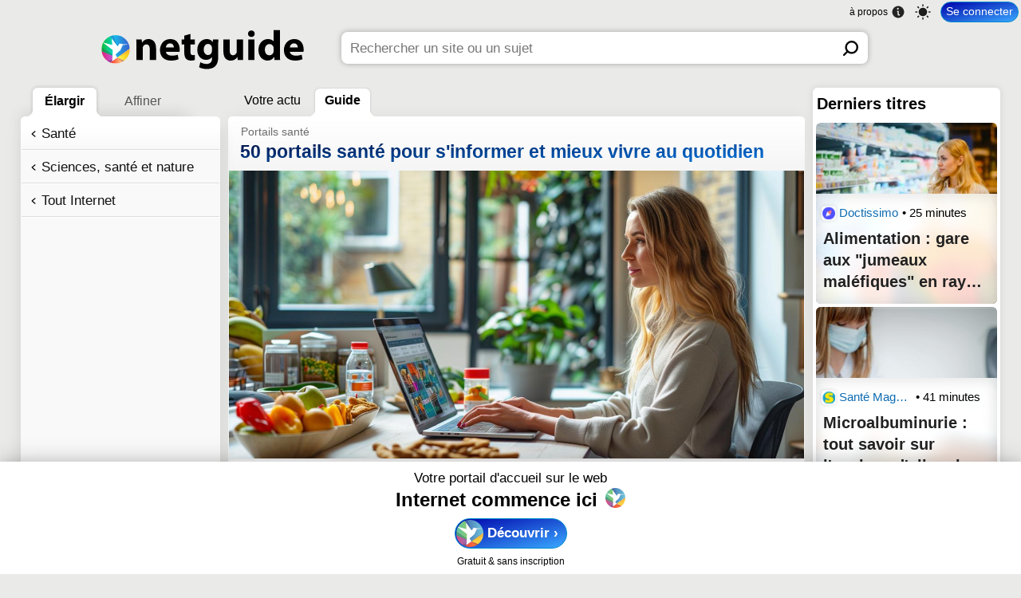

--- FILE ---
content_type: text/html; charset=UTF-8
request_url: https://www.netguide.com/Portails-sante/
body_size: 12180
content:
<!DOCTYPE html><html xmlns:og="http://opengraphprotocol.org/schema/" hreflang="fr" lang="fr"><head><title>50 portails sant&#233; pour s'informer et mieux vivre au quotidien | Netguide</title><link rel="canonical" href="https://www.netguide.com/Portails-sante/" /><meta name="robots" content="index,follow" /><link rel="search" type="application/opensearchdescription+xml" href="https://www.netguide.com/opensearch.xml" title="Netguide" />
                        <script type="application/ld+json">
                        {
                          "@context" : "https://schema.org", 
                          "@type" : "WebSite", 
                          "name" : "Netguide", 
                          "url" : "https://www.netguide.com/"
                        }
                        </script>
                        <link rel="icon" href="https://i.netguide.com/mainfavicon.png" type="image/png" /><link rel="shortcut icon" href="https://i.netguide.com/mainfavicon.png" type="image/png" /><meta name="viewport" content="width=device-width, initial-scale=1, minimum-scale=1, maximum-scale=1, user-scalable=no, shrink-to-fit=no" /><meta name="format-detection" content="telephone=no" /><meta name="apple-mobile-web-app-capable" content="yes" /><meta name="apple-mobile-web-app-title" content="Netguide" /><meta name="apple-mobile-web-app-status-bar-style" content="default" /><meta name="mobile-web-app-capable" content="yes" /><meta name="mobile-web-app-title" content="Netguide" /><meta name="apple-itunes-app" content="app-id=1523559660" /><meta name="twitter:url" content="https://www.netguide.com/Portails-sante/" /><meta name="twitter:title" content="50 portails sant&#233; pour s'informer et mieux vivre au quotidien | Netguide" /><meta name="twitter:description" content="Les portails sant&#233; tels que Passeport Sant&#233;, Doctissimo, ou Sant&#233; Magazine, constituent des ressources incontournables pour quiconque souhaite s'informer et prendre soin de sa sant&#233;. Ils offrent un acc&#232;s &#224; une information m&#233;dicale vulgaris&#233;e, des actualit&#233;s sur les derni&#232;res d&#233;couvertes, des conseils pratiques en nutrition, sport, et bien-&#234;tre, ainsi que des outils interactifs comme des calculateurs d'IMC. Ces sites abordent aussi des sujets sp&#233;cifiques tels que la m&#233;decine du travail chez AtouSant&#233;.com, la sant&#233; des enfants avec On Mange Quoi, ou encore les services pour seniors chez Pr&#233;fon Lyfe. Ensemble, ils forment un &#233;cosyst&#232;me num&#233;rique riche et diversifi&#233;, guidant les internautes vers une meilleure qualit&#233; de vie." /><meta name="twitter:image" content="https://i.netguide.com/illustration-1661-1536.jpg" /><meta name="twitter:card" content="summary_large_image" /><meta name="twitter:creator" content="@netguide" /><meta name="twitter:site" content="@netguide" /><meta name="description" content="Les portails sant&#233; tels que Passeport Sant&#233;, Doctissimo, ou Sant&#233; Magazine, constituent des ressources incontournables pour quiconque souhaite s'informer et prendre soin de sa sant&#233;. Ils offrent un acc&#232;s &#224; une information m&#233;dicale vulgaris&#233;e, des actualit&#233;s sur les derni&#232;res d&#233;couvertes, des conseils pratiques en nutrition, sport, et bien-&#234;tre, ainsi que des outils interactifs comme des calculateurs d'IMC. Ces sites abordent aussi des sujets sp&#233;cifiques tels que la m&#233;decine du travail chez AtouSant&#233;.com, la sant&#233; des enfants avec On Mange Quoi, ou encore les services pour seniors chez Pr&#233;fon Lyfe. Ensemble, ils forment un &#233;cosyst&#232;me num&#233;rique riche et diversifi&#233;, guidant les internautes vers une meilleure qualit&#233; de vie." /><meta http-equiv="Content-Type" content="text/html; charset=utf-8" /><meta http-equiv="Content-Language" content="fr-FR" /><meta property="fb:admins" content="100002509339935" /><meta property="fb:app_id" content="221804817857269" /><meta property="og:url" content="https://www.netguide.com/Portails-sante/" /><meta property="og:type" content="webpage" /><meta property="og:title" content="50 portails sant&#233; pour s'informer et mieux vivre au quotidien | Netguide" /><meta property="og:image" content="https://i.netguide.com/illustration-1661-1536.jpg" /><meta property="og:description" content="Les portails sant&#233; tels que Passeport Sant&#233;, Doctissimo, ou Sant&#233; Magazine, constituent des ressources incontournables pour quiconque souhaite s'informer et prendre soin de sa sant&#233;. Ils offrent un acc&#232;s &#224; une information m&#233;dicale vulgaris&#233;e, des actualit&#233;s sur les derni&#232;res d&#233;couvertes, des conseils pratiques en nutrition, sport, et bien-&#234;tre, ainsi que des outils interactifs comme des calculateurs d'IMC. Ces sites abordent aussi des sujets sp&#233;cifiques tels que la m&#233;decine du travail chez AtouSant&#233;.com, la sant&#233; des enfants avec On Mange Quoi, ou encore les services pour seniors chez Pr&#233;fon Lyfe. Ensemble, ils forment un &#233;cosyst&#232;me num&#233;rique riche et diversifi&#233;, guidant les internautes vers une meilleure qualit&#233; de vie." /><link rel="stylesheet" href="https://static.netguide.com/c-guidecategory-0-71.css" type="text/css" crossorigin="anonymous" id="guidecategory" /><link rel="preload" href="https://static.netguide.com/c-0-71.css" type="text/css" crossorigin="anonymous" as="style" onload="this.onload=null;this.rel='stylesheet'" /><script src="https://ajax.googleapis.com/ajax/libs/jquery/3.7.1/jquery.min.js" type="text/javascript" onload="var sjs=document.createElement('script');sjs.src='https://static.netguide.com/j-0-71.js';sjs.crossOrigin='anonymous';sjs.async=true;document.head.appendChild(sjs);" async></script><link rel="preload" as="script" href="https://static.netguide.com/j-0-71.js" crossorigin="anonymous" /><link rel="preconnect" href="https://i.netguide.com/" /><link rel="preconnect" href="https://static.netguide.com/" /><link rel="preconnect" href="https://f.netguide.com/" /><link rel="preconnect" href="https://a.netguide.com/" /><link rel="preconnect" href="https://syncapp.netguide.com/" /><link rel="preconnect" href="https://customfeeds.netguide.com/" /><link rel="preconnect" href="https://searchapp.netguide.com/" /><link rel="preconnect" href="https://ajax.googleapis.com/" /><link rel="preconnect" href="https://netguidecachefeedsimage.s3-eu-west-1.amazonaws.com/" /><link rel="preconnect" href="https://s3-eu-west-1.amazonaws.com/" /><link rel="apple-touch-icon" href="https://i.netguide.com/appletouchicon57.png" /><link rel="apple-touch-icon" href="https://i.netguide.com/appletouchicon76.png" sizes="76x76" /><link rel="apple-touch-icon" href="https://i.netguide.com/appletouchicon120.png" sizes="120x120" /><link rel="apple-touch-icon" href="https://i.netguide.com/appletouchicon152.png" sizes="152x152" /><link rel="apple-touch-icon" href="https://i.netguide.com/appletouchicon180.png" sizes="180x180" /><link rel="apple-touch-icon" href="https://i.netguide.com/appletouchicon512.png" sizes="512x512" /><link rel="apple-touch-icon" href="https://i.netguide.com/appletouchicon1024.png" sizes="1024x1024" /><link rel="apple-touch-startup-image" href="https://i.netguide.com/appletouchstartup1136x640.png" sizes="1136x640" media="(device-width: 320px) and (device-height: 568px) and (-webkit-device-pixel-ratio: 2) and (orientation: landscape)" /><link rel="apple-touch-startup-image" href="https://i.netguide.com/appletouchstartup640x1096.png" sizes="640x1096" media="(device-width: 320px) and (device-height: 568px) and (-webkit-device-pixel-ratio: 2) and (orientation: portrait)" /><link rel="apple-touch-startup-image" href="https://i.netguide.com/appletouchstartup1334x750.png" sizes="1334x750" media="(device-width: 375px) and (device-height: 667px) and (-webkit-device-pixel-ratio: 2)and (orientation: landscape)" /><link rel="apple-touch-startup-image" href="https://i.netguide.com/appletouchstartup750x1294.png" sizes="750x1294" media="(device-width: 375px) and (device-height: 667px) and (-webkit-device-pixel-ratio: 2) and (orientation: portrait)" /><link rel="apple-touch-startup-image" href="https://i.netguide.com/appletouchstartup2208x1242.png" sizes="2208x1242" media="(device-width: 414px) and (device-height: 736px) and (-webkit-device-pixel-ratio: 3) and (orientation: landscape)" /><link rel="apple-touch-startup-image" href="https://i.netguide.com/appletouchstartup1242x2148.png" sizes="1242x2148" media="(device-width: 414px) and (device-height: 736px) and (-webkit-device-pixel-ratio: 3) and (orientation: portrait)" /><link rel="apple-touch-startup-image" href="https://i.netguide.com/appletouchstartup2048x1536.png" sizes="2048x1536" media="(device-width: 768px) and (device-height: 1024px) and (-webkit-device-pixel-ratio: 2) and (orientation: landscape)" /><link rel="apple-touch-startup-image" href="https://i.netguide.com/appletouchstartup1536x2008.png" sizes="1536x2008" media="(device-width: 768px) and (device-height: 1024px) and (-webkit-device-pixel-ratio: 2) and (orientation: portrait)" /><link rel="apple-touch-startup-image" href="https://i.netguide.com/appletouchstartup2436x1125.png" sizes="2436x1125" media="(device-width: 375px) and (device-height: 812px) and (-webkit-device-pixel-ratio: 3) and (orientation: landscape)" /><link rel="apple-touch-startup-image" href="https://i.netguide.com/appletouchstartup1125x2376.png" sizes="1125x2376" media="(device-width: 375px) and (device-height: 812px) and (-webkit-device-pixel-ratio: 3) and (orientation: portrait)" /><link rel="apple-touch-startup-image" href="https://i.netguide.com/appletouchstartup2224x1668.png" sizes="2224x1668" media="(device-width: 834px) and (device-height: 1112px) and (-webkit-device-pixel-ratio: 2) and (orientation: landscape)" /><link rel="apple-touch-startup-image" href="https://i.netguide.com/appletouchstartup1668x2184.png" sizes="1668x2184" media="(device-width: 834px) and (device-height: 1112px) and (-webkit-device-pixel-ratio: 2) and (orientation: portrait)" /><link rel="apple-touch-startup-image" href="https://i.netguide.com/appletouchstartup2732x2048.png" sizes="2732x2048" media="(device-width: 1024px) and (device-height: 1366px) and (-webkit-device-pixel-ratio: 2) and (orientation: landscape)" /><link rel="apple-touch-startup-image" href="https://i.netguide.com/appletouchstartup2048x2692.png" sizes="2048x2692" media="(device-width: 1024px) and (device-height: 1366px) and (-webkit-device-pixel-ratio: 2) and (orientation: portrait)" /><link rel="manifest" href="https://static.netguide.com/manifest.json" crossorigin="anonymous" /><meta name="theme-color" media="(prefers-color-scheme: light)" content="#ffffff" /><meta name="theme-color" media="(prefers-color-scheme: dark)" content="#151515" /></head><body class="nojavascript"><script>document.body.className = document.body.className.replace('nojavascript','');
var sessionAndLocalStorageEnabledRoot = !0; if (localStorage) try { localStorage.setItem('storage', 'test'); localStorage.removeItem('storage'); sessionAndLocalStorageEnabledRoot = !0 } catch (err) { sessionAndLocalStorageEnabledRoot = !1 } else sessionAndLocalStorageEnabledRoot = !1;function WriteLogoSVG(fontcolor) {
var elements = document.querySelectorAll('#hometopbar a svg g#g4458 g path');
for (var i = 0; i < elements.length; i++)
{
elements[i].style.fill = '#' + fontcolor;
}
}
function hasClass(el, className) {
if (el.classList) {
return el.classList.contains(className)
}
else {
return !!el.className.match(new RegExp('(\s|^)' + className + '(\s|$)'))
}
}
function addClass(el, className) {
if (el.classList){
el.classList.add(className)
}
else if (!hasClass(el, className)) {
el.className += ' ' + className
}
}
function removeClass(el, className) {
if (el.classList){
el.classList.remove(className)
}
else if (hasClass(el, className)){
var reg = new RegExp('(\s|^)' + className + '(\s|$)')
el.className = el.className.replace(reg, ' ')
}
}
function SwitchToNightMode() {
SwitchToNightModeDo();
if (sessionAndLocalStorageEnabledRoot)
{
localStorage.setItem('nightmode', 'true');
}
}
function SwitchToNightModeDo() {
addClass(document.body, 'nightmode');
WriteLogoSVG('eee');
}
function SwitchToDaylightMode() {
SwitchToDaylightModeDo();
if (sessionAndLocalStorageEnabledRoot)
{
localStorage.setItem('nightmode', 'false');
}
}
function SwitchToDaylightModeDo() {
removeClass(document.body, 'nightmode');
WriteLogoSVG('111111');
}
function SwitchToAutoMode() {
SwitchToAutoModeDo();
if (sessionAndLocalStorageEnabledRoot)
{
localStorage.setItem('nightmode', 'auto');
}
}
function SwitchToAutoModeDo() {
var d = new Date();
var n = d.getHours();
var m = d.getMinutes();
var autoNightModeFromHour = 21;
var autoNightModeFromMinute = 21;
var autoNightModeToHour = 6;
var autoNightModeToMinute = 6;
if (d.getMonth() == 0)
{
autoNightModeFromHour = 17;
autoNightModeFromMinute = 15;
autoNightModeToHour = 8;
autoNightModeToMinute = 45;
}
else if (d.getMonth() == 1)
{
autoNightModeFromHour = 18;
autoNightModeFromMinute = 5;
autoNightModeToHour = 8;
autoNightModeToMinute = 0;
}
else if (d.getMonth() == 2)
{
autoNightModeFromHour = 18;
autoNightModeFromMinute = 50;
autoNightModeToHour = 7;
autoNightModeToMinute = 5;
}
else if (d.getMonth() == 3)
{
autoNightModeFromHour = 20;
autoNightModeFromMinute = 30;
autoNightModeToHour = 7;
autoNightModeToMinute = 00;
}
else if (d.getMonth() == 4)
{
autoNightModeFromHour = 21;
autoNightModeFromMinute = 20;
autoNightModeToHour = 6;
autoNightModeToMinute = 10;
}
else if (d.getMonth() == 5)
{
autoNightModeFromHour = 21;
autoNightModeFromMinute = 50;
autoNightModeToHour = 5;
autoNightModeToMinute = 50;
}
else if (d.getMonth() == 6)
{
autoNightModeFromHour = 21;
autoNightModeFromMinute = 45;
autoNightModeToHour = 6;
autoNightModeToMinute = 5;
}
else if (d.getMonth() == 7)
{
autoNightModeFromHour = 21;
autoNightModeFromMinute = 5;
autoNightModeToHour = 6;
autoNightModeToMinute = 45;
}
else if (d.getMonth() == 8)
{
autoNightModeFromHour = 20;
autoNightModeFromMinute = 0;
autoNightModeToHour = 7;
autoNightModeToMinute = 30;
}
else if (d.getMonth() == 9)
{
autoNightModeFromHour = 18;
autoNightModeFromMinute = 55;
autoNightModeToHour = 8;
autoNightModeToMinute = 15;
}
else if (d.getMonth() == 10)
{
autoNightModeFromHour = 17;
autoNightModeFromMinute = 5;
autoNightModeToHour = 8;
autoNightModeToMinute = 0;
}
else if (d.getMonth() == 11)
{
autoNightModeFromHour = 16;
autoNightModeFromMinute = 50;
autoNightModeToHour = 8;
autoNightModeToMinute = 40;
}
if (
n > autoNightModeFromHour
||
n < autoNightModeToHour
||
(n == autoNightModeFromHour && m >= autoNightModeFromMinute)
||
(n == autoNightModeToHour && m <= autoNightModeToMinute)
)
{
SwitchToNightModeDo();
}
else
{
SwitchToDaylightModeDo();
}
}
function SwitchToAutoCSSMode() {
SwitchToAutoCSSModeDo();
if (sessionAndLocalStorageEnabledRoot)
{
localStorage.setItem('nightmode', 'autocss');
}
}
function SwitchToAutoCSSModeDo() {
var mql = window.matchMedia('(prefers-color-scheme: light)');
if (mql.matches)
{
SwitchToDaylightModeDo();
}
else
{
var mql2 = window.matchMedia('(prefers-color-scheme: dark)');
if (mql2.matches)
{
SwitchToNightModeDo();
}
else
{
SwitchToAutoModeDo();
}
}
}
if (sessionAndLocalStorageEnabledRoot)
{if (localStorage.getItem('nightmode') != null){if (localStorage.getItem('nightmode') == 'true'){if (hasClass(document.body, 'nightmode') == false) {SwitchToNightModeDo();}}else if (localStorage.getItem('nightmode') == 'false'){if (hasClass(document.body, 'nightmode') == true) {SwitchToDaylightModeDo();}}else{if (localStorage.getItem('nightmode') == 'autocss') {SwitchToAutoCSSMode();}else{SwitchToAutoMode();}}}else{SwitchToAutoMode();}}else{SwitchToAutoModeDo();}</script><input name="CurrentContext" value="guide" type="hidden" /><div id="contenttop"></div><input style="display:none;" type="text" value="" id="idportalselected" /><div id="wrapper"><div id="hometopbar"><a title="Netguide | Profitez d'Internet" href="https://www.netguide.com/"><svg xmlns:inkscape="http://www.inkscape.org/namespaces/inkscape" xmlns:sodipodi="http://sodipodi.sourceforge.net/DTD/sodipodi-0.dtd" xmlns:xlink="http://www.w3.org/1999/xlink" xmlns="http://www.w3.org/2000/svg" xmlns:svg="http://www.w3.org/2000/svg" width="2325.9" height="509.1" viewBox="0 0 2325.909 509.1" xml:space="preserve" version="1.1" id="svg141" sodipodi:docname="newlogo2-min.svg" inkscape:version="1.1 (c68e22c387, 2021-05-23)"><sodipodi:namedview id="namedview143" pagecolor="#ffffff" bordercolor="#666666" borderopacity="1.0" inkscape:pageshadow="2" inkscape:pageopacity="0.0" inkscape:pagecheckerboard="0" showgrid="false" inkscape:zoom="0.50518081" inkscape:cx="1162.95" inkscape:cy="254.36437" inkscape:window-width="1920" inkscape:window-height="1017" inkscape:window-x="-8" inkscape:window-y="-8" inkscape:window-maximized="1" inkscape:current-layer="svg141"></sodipodi:namedview><defs id="defs85"><clipPath id="t"><path d="M467.81 318.42h190.21V192.55H467.81z" id="path2"></path></clipPath><clipPath id="v"><path d="M195 318.42h272.81v-98.491H195z" id="path5"></path></clipPath><clipPath id="w"><path d="M103.32-62.073a204.11 204.11 0 0 0-204.11-204.11A204.11 204.11 0 0 0-304.9-62.073a204.11 204.11 0 0 0 204.11 204.11 204.11 204.11 0 0 0 204.11-204.11z" fill-opacity="0" stroke-opacity="0" id="path8"></path></clipPath><clipPath id="p"><path d="M649.99 437.02a204.11 204.11 0 0 0-204.11-204.11 204.11 204.11 0 0 0-204.11 204.11 204.11 204.11 0 0 0 204.11 204.11 204.11 204.11 0 0 0 204.11-204.11z" fill-opacity="0" stroke-opacity="0" id="path11"></path></clipPath><clipPath id="qpath"><path d="M242.89 231.96h408.23v408.23H242.89z" id="path14"></path></clipPath><clipPath id="r"><path d="M339.27 670.39h133.39V479.83H339.27z" id="path17"></path></clipPath><clipPath id="s"><path d="M467.81 461.11h202.48V318.42H467.81z" id="path20"></path></clipPath><clipPath id="d"><path transform="scale(1 -1)" opacity=".01" d="M657.32-683.64h610.56v286.44H657.32z" id="path23"></path></clipPath><clipPath id="u"><path d="M225.99 478.22h241.82v-159.8H225.99z" id="path26"></path></clipPath><clipPath id="n"><path d="M649.99 437.02a204.11 204.11 0 0 0-204.11-204.11 204.11 204.11 0 0 0-204.11 204.11 204.11 204.11 0 0 0 204.11 204.11 204.11 204.11 0 0 0 204.11-204.11z" fill-opacity="0" stroke-opacity="0" id="path29"></path></clipPath><clipPath id="l"><path d="M649.99 437.02a204.11 204.11 0 0 0-204.11-204.11 204.11 204.11 0 0 0-204.11 204.11 204.11 204.11 0 0 0 204.11 204.11 204.11 204.11 0 0 0 204.11-204.11z" fill-opacity="0" stroke-opacity="0" id="path32"></path></clipPath><clipPath id="j"><path d="M649.99 437.02a204.11 204.11 0 0 0-204.11-204.11 204.11 204.11 0 0 0-204.11 204.11 204.11 204.11 0 0 0 204.11 204.11 204.11 204.11 0 0 0 204.11-204.11z" fill-opacity="0" stroke-opacity="0" id="path35"></path></clipPath><clipPath id="h"><path d="M649.99 437.02a204.11 204.11 0 0 0-204.11-204.11 204.11 204.11 0 0 0-204.11 204.11 204.11 204.11 0 0 0 204.11 204.11 204.11 204.11 0 0 0 204.11-204.11z" fill-opacity="0" stroke-opacity="0" id="path38"></path></clipPath><clipPath id="f"><path d="M649.99 437.02a204.11 204.11 0 0 0-204.11-204.11 204.11 204.11 0 0 0-204.11 204.11 204.11 204.11 0 0 0 204.11 204.11 204.11 204.11 0 0 0 204.11-204.11z" fill-opacity="0" stroke-opacity="0" id="path41"></path></clipPath><linearGradient id="a" x2="1" gradientTransform="matrix(366.77 0 0 -366.77 307.27 512.48)"><stop stop-color="#07b5fc" offset="0" id="stop56" style="
    stop-color: #05e5fb;
"></stop><stop stop-color="#092ce7" offset="1" id="stop54" style="
    stop-color: #3f55c9;
"></stop></linearGradient><linearGradient id="g" x2="1" gradientTransform="matrix(330.61,0,0,-330.61,225.65,491.21)" gradientUnits="userSpaceOnUse"><stop stop-color="#00b213" offset="0" id="stop59" style="stop-color: #13bc24;"></stop><stop stop-color="#add145" offset="0.75" id="stop61" style="
    stop-color: #00dcfd;
"></stop></linearGradient><linearGradient id="i" x2="1" gradientTransform="matrix(389.45,0,0,-389.45,324.55,269.71)" gradientUnits="userSpaceOnUse"><stop stop-color="#ee383b" offset="0" id="stop64" style="
    stop-color: #ff0000;
"></stop><stop stop-color="#fbad3f" offset="0.5" id="stop66" style="
    stop-color: #ffbd7d;
"></stop></linearGradient><linearGradient id="m" x2="1" gradientTransform="matrix(202.19,0,0,-202.19,467.81,347.28)" gradientUnits="userSpaceOnUse"><stop stop-color="#ffcc41" offset="0" id="stop69" style="
    stop-color: #f4ff5e;
"></stop><stop stop-color="#f9f399" offset="1" id="stop73" style="
    stop-color: #ffbb00;
"></stop></linearGradient><linearGradient id="o" x2="1" gradientTransform="matrix(234.94,0,0,-234.94,232.88,315.57)" gradientUnits="userSpaceOnUse"><stop stop-color="#e6507a" offset="0" id="stop76" style="
    stop-color: #e71972;
"></stop><stop stop-color="#a565a8" offset="1" id="stop80" style="
    stop-color: #b370ff;
"></stop></linearGradient><linearGradient xlink:href="#a" id="k" gradientUnits="userSpaceOnUse" gradientTransform="matrix(366.77,0,0,-366.77,307.27,512.48)" x2="1"></linearGradient><linearGradient xlink:href="#c" id="e" x1="897.004" y1="-451.914" x2="1188.234" y2="-452.368"></linearGradient><linearGradient inkscape:collect="always" xlink:href="#c" id="linearGradient960" x1="897.004" y1="-451.914" x2="1188.234" y2="-452.368"></linearGradient></defs><g transform="matrix(4.5732,0,0,-4.5732,-3582.209,2361.2)" clip-path="url(#d)" id="g91"><g aria-label="netguide" transform="scale(0.96949,-1.03147)" id="g89" style="fill-opacity:1"><path d="m 897.388,-427.668 h 15.298 v -26.65 c 0,-1.155 0.096,-2.502 0.481,-3.368 1.059,-2.694 3.656,-5.966 8.37,-5.966 5.773,0 8.371,4.234 8.371,11.065 v 24.919 h 15.298 V -454.8 c 0,-14.913 -8.467,-21.07 -18.28,-21.07 -8.852,0 -13.855,5.195 -15.587,7.985 h -0.385 l -0.673,-6.83 h -13.277 c 0.192,4.136 0.384,9.235 0.384,15.297 z m 104.872,-18.762 c 0.288,-0.962 0.577,-3.27 0.577,-5.484 0,-10.775 -5.677,-23.956 -22.706,-23.956 -18.184,0 -25.4,14.528 -25.4,25.11 0,14.625 9.91,24.246 26.843,24.246 6.927,0 13.085,-1.058 18.473,-3.27 l -2.02,-10.2 c -4.523,1.54 -8.949,2.117 -14.336,2.117 -7.216,0 -13.855,-2.886 -14.336,-8.563 z m -33.097,-10.39 c 0.48,-3.657 3.27,-9.14 10.198,-9.14 7.6,0 9.14,6.446 9.14,9.14 z m 44.834,-26.844 v 8.948 h -6.446 v 11.45 h 6.446 v 18.183 c 0,6.447 1.347,11.161 4.041,14.144 2.405,2.501 6.639,4.425 11.738,4.425 4.33,0 8.082,-0.673 10.102,-1.443 l -0.192,-11.545 c -1.443,0.385 -2.31,0.48 -4.714,0.48 -4.907,0 -6.062,-2.982 -6.062,-8.755 v -15.49 h 10.968 v -11.449 h -10.968 v -12.892 z m 82.646,22.61 c 0,-7.408 0.193,-11.064 0.385,-13.662 h -13.277 l -0.385,5.869 h -0.192 c -2.598,-3.945 -6.928,-7.023 -14.336,-7.023 -12.508,0 -23.187,9.717 -23.187,24.726 0,14.24 9.717,22.995 21.648,22.995 6.061,0 10.968,-2.406 14.143,-6.543 h 0.192 v 3.08 c 0,9.235 -6.254,12.795 -13.373,12.795 -6.062,0 -12.027,-2.116 -15.106,-4.04 l -3.175,11.545 c 4.522,2.598 11.835,4.04 18.666,4.04 6.927,0 14.624,-1.154 20.397,-5.964 5.772,-5.003 7.6,-13.181 7.6,-21.84 z m -15.297,11.16 c 0,1.252 -0.096,2.791 -0.385,3.946 -0.962,3.656 -4.426,6.734 -8.948,6.734 -6.927,0 -10.68,-5.869 -10.68,-12.219 0,-8.851 5.003,-13.277 10.68,-13.277 4.714,0 7.986,2.887 9.14,7.312 0.096,0.77 0.193,1.636 0.193,2.502 z m 75.622,-24.822 h -15.298 v 27.42 c 0,0.963 -0.096,1.925 -0.48,2.79 -1.059,2.598 -3.753,5.773 -8.371,5.773 -5.773,0 -8.274,-4.137 -8.274,-11.256 v -24.727 h -15.298 v 27.42 c 0,15.01 8.082,20.782 17.8,20.782 9.717,0 14.335,-5.484 16.067,-8.37 h 0.288 l 0.674,7.216 h 13.277 a 294.943,294.943 0 0 1 -0.385,-15.298 z m 27.998,47.048 v -47.048 h -15.298 v 47.048 z m -7.6,-52.917 c 5.098,0 8.177,-3.367 8.177,-7.408 -0.096,-4.233 -3.079,-7.505 -8.178,-7.505 -5.1,0 -8.178,3.272 -8.178,7.505 0,4.04 3.079,7.408 8.082,7.408 z m 54.359,-15.971 v 26.17 h -0.193 c -2.405,-3.368 -7.504,-5.484 -13.854,-5.484 -12.315,0 -23.187,9.62 -23.091,25.207 0,15.105 10.487,24.15 21.936,24.15 6.639,0 12.989,-2.695 16.356,-8.564 h 0.193 l 0.673,7.409 h 13.662 c -0.192,-2.79 -0.384,-8.467 -0.384,-14.143 v -54.745 z m 0,46.567 c 0,1.154 0,2.309 -0.289,3.367 -0.866,4.426 -4.81,7.986 -9.814,7.986 -6.927,0 -11.353,-5.1 -11.353,-12.7 0,-7.312 3.945,-13.085 11.45,-13.085 5.099,0 8.851,3.463 9.813,7.697 0.193,0.77 0.193,1.828 0.193,2.597 z m 72.447,3.559 c 0.289,-0.962 0.578,-3.27 0.578,-5.484 0,-10.775 -5.677,-23.956 -22.706,-23.956 -18.185,0 -25.4,14.528 -25.4,25.11 0,14.625 9.91,24.246 26.843,24.246 6.927,0 13.085,-1.058 18.472,-3.27 l -2.02,-10.2 c -4.522,1.54 -8.948,2.117 -14.336,2.117 -7.216,0 -13.854,-2.886 -14.335,-8.563 z m -33.097,-10.39 c 0.481,-3.657 3.272,-9.14 10.199,-9.14 7.6,0 9.14,6.446 9.14,9.14 z" style="/*! fill:#fff; */fill-opacity:1" id="path87"></path></g></g><g transform="matrix(0.75,0,0,-0.75,-162.39011,555.93786)" clip-path="url(#f)" style="opacity:1" id="g95"><path d="M 242.89,640.18 V 399.19 l 224.93,-80.77 86.164,321.76 z" fill="url(#g)" style="fill:url(#g)" id="path93"></path></g><g transform="matrix(0.75,0,0,-0.75,-162.39011,555.93786)" clip-path="url(#h)" style="opacity:1" id="g99"><path d="m 340.32,231.96 h 310.79 v 13.926 l -183.3,72.535 z" fill="url(#i)" style="fill:url(#i)" id="path97"></path></g><g transform="matrix(0.75,0,0,-0.75,-162.39011,555.93786)" clip-path="url(#j)" style="opacity:1" id="g103"><path d="m 355.68,640.18 116.99,-160.36 -58.468,-108.54 53.617,-52.867 183.3,129.18 v 192.58 z" fill="url(#c)" style="fill:url(#k)" id="path101"></path></g><g transform="matrix(0.75,0,0,-0.75,-162.39011,555.93786)" clip-path="url(#l)" style="opacity:1" id="g107"><path d="m 467.82,318.42 183.3,-72.909 v 201.78 z" fill="url(#m)" style="fill:url(#m)" id="path105"></path></g><g transform="matrix(0.75,0,0,-0.75,-162.39011,555.93786)" clip-path="url(#n)" style="opacity:1" id="g111"><path d="m 242.89,231.96 h 105.32 l 119.61,86.461 -224.93,92.077 z" fill="url(#o)" style="fill:url(#o)" id="path109"></path></g><g transform="matrix(0.75,0,0,-0.75,-162.39011,555.93786)" clip-path="url(#p)" style="opacity:1" id="g135"><g clip-path="url(#qpath)" id="g133"><g clip-path="url(#r)" opacity="0.3" id="g115"><path d="m 472.67,479.82 -133.39,182.69 59.943,7.875" fill="#3c4694" id="path113"></path></g><g clip-path="url(#s)" opacity="0.6" id="g119"><path d="m 467.81,318.42 202.48,142.69 -6.502,-57.472 z" fill="#eeab37" id="path117"></path></g><g clip-path="url(#t)" opacity="0.3" id="g123"><path d="M 467.81,318.42 658.02,242.4 620.309,192.55 Z" fill="#883031" id="path121"></path></g><g clip-path="url(#u)" opacity="0.4" id="g127"><path d="m 467.81,318.42 -241.82,98.498 2.375,61.3 z" fill="#296252" id="path125"></path></g><g clip-path="url(#v)" opacity="0.5" id="g131"><path d="M 467.81,318.42 331.37,219.929 195,223.999 Z" fill="#664068" id="path129"></path></g></g></g><g transform="matrix(0.75,0,0,-0.75,248.80589,181.61986)" clip-path="url(#w)" style="opacity:1" id="g139"><path d="M 0,0 90.746,12.046 H 5.613 l -51.742,10.775 -27.869,-42.09 -85.075,115.43 8.819,-95.018 -139.82,37.432 146.48,-109.22 -8.227,-162.59 72.97,52.565 -25.773,43.8 69.916,62.396 z" fill="#ffffff" id="path137"></path></g></svg></a><div id="searchdiv"><form action="https://www.netguide.com/" method="get" id="search"><div id="logoplaceholder"></div><div id="inputsearch" class="searchicon"><div class="grow-wrap"><textarea type="search" placeholder="Votre question" value="" name="q" autocomplete="off" autocorrect="off" autocapitalize="off" spellcheck="false" required="required" rows="1" oninput="this.parentNode.dataset.replicatedValue=this.value" id="q"></textarea><button type="reset" aria-label="Effacer" onclick="$('#q').focus();" id="resetq" /></div></div><div id="buttonsearch"><button type="submit" aria-label="Soumettre" value="Rechercher" /></div><div id="toguidelink">Voir le guide d'Internet</div></form><div id="suggestionstable"><div id="suggestionslogoplaceholder"></div><div id="suggestionscell"><div id="suggestions"><ul></ul></div></div></div></div></div><noscript><div id="noscript">Nous vous invitons à activer le Javascript pour pouvoir utiliser la page d'accueil et le moteur de recherche de Netguide.</div></noscript><div id="homecontainer" class="on"><div id="homecontent"></div></div><div id="searchcontainer" class="off"></div><div id="guidecontainer" class="on"><input name="TopPagesFileName" value="eb222977e5fc87dbc8382b093eab0ff5" type="hidden" /><input name="ScrollToOnLeave" value="0" type="hidden" /><input name="NextTopPagesPagination" value="1" type="hidden" /><input name="MaxTopPagesPagination" value="4" type="hidden" /><input name="FeedFileName" value="f3ae30ae4da4ae934030d5cce9dee2cd" type="hidden" /><input name="CurrentPath" value="portails-sante/" type="hidden" /><input name="PortalsListJson" value="[88,47]" type="hidden" /><input name="MainPortal" value="{&quot;id&quot;:88,&quot;name&quot;:&quot;Sant&#233;&quot;,&quot;isPortal&quot;:false}" type="hidden" /><input name="CurrentPathEventsSetted" value="false" type="hidden" /><div id="guidecontent"><div id="menuguideswitch"><div title="Accueil de Netguide" class="homeicon"></div><div class="toguidenavigationicon"></div><div class="toguidemainicon"></div><div class="toguidefeedicon"></div></div><div id="guidenavigation"><div id="menunavigation"><div id="moreorless"><ul><li id="less" class="selected">Élargir</li><li id="more">Affiner</li></ul></div><div id="undercategories" class="none"><div><span>Impossible de plus affiner</span>Vous avez atteint le niveau maximal de pr&#233;cision disponible dans cette th&#233;matique.</div></div><div id="uppercategories" class="selected"><ul><li class="level1"><a title="Sant&#233;" href="https://www.netguide.com/Sante/">Sant&#233;</a></li><li class="level2"><a title="Sciences, sant&#233; et nature" href="https://www.netguide.com/Sciences-sante-et-nature/">Sciences, sant&#233; et nature</a></li><li class="level3"><a title="Accueil du guide d'Internet" href="https://www.netguide.com/Guide/">Tout Internet</a></li></ul></div></div></div><div id="guidemain" class="selected"><div class="underportals"><ul><li id="customfeedtabdefaultguide" class="beforeselectedunderportal"><div>Votre actu</div></li><li class="selectedunderportal"><div>Guide</div></li></ul></div><h1 data-content="Portails sant&#233;"><span>50 portails sant&#233; pour s'informer et mieux vivre au&nbsp;quotidien</span></h1><div class="addportalfromtemplateanycontainer" style="opacity: 0.2;"><span class="addportalmessage" data-content="Santé"></span><div class="addportalfromtemplateany" data-content="Santé"><input type="hidden" name="idcategory" value="88"></div><div class="gotryportal">Voir le panorama</div><div id="containertrynetguide"><h5>La plateforme sans publicité pour <br><strong>Profiter d'Internet</strong></h5><div class="gotrynetguide"><span>Découvrez Netguide</span></div></div></div><div id="portalillustration"><img srcset="https://i.netguide.com/illustration-1661-320.jpg 320w, https://i.netguide.com/illustration-1661-480.jpg 480w, https://i.netguide.com/illustration-1661-768.jpg 768w, https://i.netguide.com/illustration-1661-1024.jpg 1024w, https://i.netguide.com/illustration-1661-1280.jpg 1280w, https://i.netguide.com/illustration-1661-1440.jpg 1440w, https://i.netguide.com/illustration-1661-1536.jpg 1536w" sizes="" /></div><p id="description">Les portails sant&#233; tels que Passeport Sant&#233;, Doctissimo, ou Sant&#233; Magazine, constituent des ressources incontournables pour quiconque souhaite s'informer et prendre soin de sa sant&#233;. Ils offrent un acc&#232;s &#224; une information m&#233;dicale vulgaris&#233;e, des actualit&#233;s sur les derni&#232;res d&#233;couvertes, des conseils pratiques en nutrition, sport, et bien-&#234;tre, ainsi que des outils interactifs comme des calculateurs d'IMC. Ces sites abordent aussi des sujets sp&#233;cifiques tels que la m&#233;decine du travail chez AtouSant&#233;.com, la sant&#233; des enfants avec On Mange Quoi, ou encore les services pour seniors chez Pr&#233;fon Lyfe. Ensemble, ils forment un &#233;cosyst&#232;me num&#233;rique riche et diversifi&#233;, guidant les internautes vers une meilleure qualit&#233; de vie.</p><ul id="internalpages"><li class="webpage"><input type="hidden" name="portals" value="[88,47]" /><div class="pagedata"><div class="pagetitle"><span class="favicon"><img src="https://f.netguide.com/609a2abde7b555f58d5edf61d5a1c3f0.png" alt="" width="16" height="16" style="opacity: 1;" /></span><a title="Doctissimo" href="https://www.doctissimo.fr/" onclick="ExternalClick('GuideResult', 'https://www.doctissimo.fr/'); return false;" onmouseup="if(event.which == 2) {ExternalClickPingOnly('GuideResult', 'https://www.doctissimo.fr/');};">Doctissimo</a><div onclick="displayMenuModalMoreGuide($(this));" class="moreguide"><input name="categories" value="{}" type="hidden" /><input name="linkcanonical" value="https://www.netguide.com/www.doctissimo.fr/Doctissimo/" type="hidden" /><input name="pagetitle" value="Doctissimo" type="hidden" /></div></div><div class="pageurl"><a title="Doctissimo" href="https://www.doctissimo.fr/" onclick="ExternalClick('GuideResult', 'https://www.doctissimo.fr/'); return false;" onmouseup="if(event.which == 2) {ExternalClickPingOnly('GuideResult', 'https://www.doctissimo.fr/');};"><strong>doctissimo.fr</strong></a></div><div class="pagedescription">Doctissimo est un portail d&#233;di&#233; &#224; la sant&#233; et au bien-&#234;tre. Il propose des articles, forums et conseils sur divers sujets m&#233;dicaux, la grossesse, la nutrition, la forme physique, la psychologie et la sexualit&#233;. Le site offre &#233;galement des outils pratiques comme des calculateurs d'IMC et des guides de m&#233;dicaments.&nbsp;</div><div class="moreinfo"><a title="Doctissimo" href="https://www.netguide.com/www.doctissimo.fr/Doctissimo/">Plus d'infos sur Doctissimo</a></div><div class="activefeed"><input type="hidden" name="FeedFileName" value="cc3e75b1578fbdf06f40b76ec7b92c35" /></div></div><div class="screenshot"><a title="Doctissimo" href="https://www.doctissimo.fr/" onclick="ExternalClick('GuideResult', 'https://www.doctissimo.fr/'); return false;" onmouseup="if(event.which == 2) {ExternalClickPingOnly('GuideResult', 'https://www.doctissimo.fr/');};"><img src="https://s.netguide.com/609a2abde7b555f58d5edf61d5a1c3f0-2.jpg" alt="Doctissimo" width="100%" height="" style="opacity: 1;" loading="lazy" /></a></div></li><li class="webpage"><input type="hidden" name="portals" value="[88,47,120]" /><div class="pagedata"><div class="pagetitle"><span class="favicon"><img src="https://f.netguide.com/874c31880ecf56553f961f39c0d8112b.png" alt="" width="16" height="16" style="opacity: 1;" /></span><a title="Allo Docteurs" href="https://www.allodocteurs.fr/" onclick="ExternalClick('GuideResult', 'https://www.allodocteurs.fr/'); return false;" onmouseup="if(event.which == 2) {ExternalClickPingOnly('GuideResult', 'https://www.allodocteurs.fr/');};">Allo Docteurs</a><div onclick="displayMenuModalMoreGuide($(this));" class="moreguide"><input name="categories" value="{}" type="hidden" /><input name="linkcanonical" value="https://www.netguide.com/www.allodocteurs.fr/Allo-Docteurs/" type="hidden" /><input name="pagetitle" value="Allo Docteurs" type="hidden" /></div></div><div class="pageurl"><a title="Allo Docteurs" href="https://www.allodocteurs.fr/" onclick="ExternalClick('GuideResult', 'https://www.allodocteurs.fr/'); return false;" onmouseup="if(event.which == 2) {ExternalClickPingOnly('GuideResult', 'https://www.allodocteurs.fr/');};"><strong>allodocteurs.fr</strong></a></div><div class="pagedescription">Allo Docteurs est un portail d&#233;di&#233; &#224; la sant&#233;, proposant des actualit&#233;s, des vid&#233;os et des fiches informatives sur divers sujets m&#233;dicaux comme les maladies, sympt&#244;mes, traitements et conseils de bien-&#234;tre. Il aborde &#233;galement des th&#233;matiques de consommation et de famille.&nbsp;</div><div class="moreinfo"><a title="Allo Docteurs" href="https://www.netguide.com/www.allodocteurs.fr/Allo-Docteurs/">Plus d'infos sur Allo Docteurs</a></div><div class="activefeed"><input type="hidden" name="FeedFileName" value="7ea76b2215355193915ce2832ff8a49a" /></div></div><div class="screenshot"><a title="Allo Docteurs" href="https://www.allodocteurs.fr/" onclick="ExternalClick('GuideResult', 'https://www.allodocteurs.fr/'); return false;" onmouseup="if(event.which == 2) {ExternalClickPingOnly('GuideResult', 'https://www.allodocteurs.fr/');};"><img src="https://s.netguide.com/874c31880ecf56553f961f39c0d8112b-2.jpg" alt="Allo Docteurs" width="100%" height="" style="opacity: 1;" loading="lazy" /></a></div></li><li class="webpage"><input type="hidden" name="portals" value="[88,47]" /><div class="pagedata"><div class="pagetitle"><span class="favicon"><img src="https://f.netguide.com/ca8c7ab6f3a1db1bc7b33f8415919efd.png" alt="" width="16" height="16" style="opacity: 1;" /></span><a title="Passeport Sant&#233;" href="https://www.passeportsante.net/" onclick="ExternalClick('GuideResult', 'https://www.passeportsante.net/'); return false;" onmouseup="if(event.which == 2) {ExternalClickPingOnly('GuideResult', 'https://www.passeportsante.net/');};">Passeport Sant&#233;</a><div onclick="displayMenuModalMoreGuide($(this));" class="moreguide"><input name="categories" value="{}" type="hidden" /><input name="linkcanonical" value="https://www.netguide.com/www.passeportsante.net/Passeport-Sante/" type="hidden" /><input name="pagetitle" value="Passeport Sant&#233;" type="hidden" /></div></div><div class="pageurl"><a title="Passeport Sant&#233;" href="https://www.passeportsante.net/" onclick="ExternalClick('GuideResult', 'https://www.passeportsante.net/'); return false;" onmouseup="if(event.which == 2) {ExternalClickPingOnly('GuideResult', 'https://www.passeportsante.net/');};"><strong>passeportsante.net</strong></a></div><div class="pagedescription">Passeport Sant&#233; est un portail d&#233;di&#233; &#224; la sant&#233; et au bien-&#234;tre. Il propose des actualit&#233;s, des conseils en nutrition et sport, ainsi que des strat&#233;gies de gestion du stress. Les internautes peuvent y trouver des fiches encyclop&#233;diques sur diverses maladies et traitements, ainsi que des r&#233;ponses d'experts.&nbsp;</div><div class="moreinfo"><a title="Passeport Sant&#233;" href="https://www.netguide.com/www.passeportsante.net/Passeport-Sante/">Plus d'infos sur Passeport Sant&#233;</a></div><div class="activefeed"><input type="hidden" name="FeedFileName" value="f36086e3c79edc29acba6fd75dce4cfc" /></div></div><div class="screenshot"><a title="Passeport Sant&#233;" href="https://www.passeportsante.net/" onclick="ExternalClick('GuideResult', 'https://www.passeportsante.net/'); return false;" onmouseup="if(event.which == 2) {ExternalClickPingOnly('GuideResult', 'https://www.passeportsante.net/');};"><img src="https://s.netguide.com/ca8c7ab6f3a1db1bc7b33f8415919efd-2.jpg" alt="Passeport Sant&#233;" width="100%" height="" style="opacity: 1;" loading="lazy" /></a></div></li><li class="webpage"><input type="hidden" name="portals" value="[88,47]" /><div class="pagedata"><div class="pagetitle"><span class="favicon"><img src="https://f.netguide.com/070a82473affc1eeabe0ca1577f74840.png" alt="" width="16" height="16" style="opacity: 1;" /></span><a title="Sant&#233; Magazine" href="https://www.santemagazine.fr/" onclick="ExternalClick('GuideResult', 'https://www.santemagazine.fr/'); return false;" onmouseup="if(event.which == 2) {ExternalClickPingOnly('GuideResult', 'https://www.santemagazine.fr/');};">Sant&#233; Magazine</a><div onclick="displayMenuModalMoreGuide($(this));" class="moreguide"><input name="categories" value="{}" type="hidden" /><input name="linkcanonical" value="https://www.netguide.com/www.santemagazine.fr/Sante-Magazine/" type="hidden" /><input name="pagetitle" value="Sant&#233; Magazine" type="hidden" /></div></div><div class="pageurl"><a title="Sant&#233; Magazine" href="https://www.santemagazine.fr/" onclick="ExternalClick('GuideResult', 'https://www.santemagazine.fr/'); return false;" onmouseup="if(event.which == 2) {ExternalClickPingOnly('GuideResult', 'https://www.santemagazine.fr/');};"><strong>santemagazine.fr</strong></a></div><div class="pagedescription">Sant&#233; Magazine est un portail d&#233;di&#233; &#224; la sant&#233; et au bien-&#234;tre, principalement orient&#233; vers un public f&#233;minin. Il propose des articles sur la m&#233;decine, la nutrition, la beaut&#233;, la forme, la sexualit&#233; et la psychologie. Des conseils, dossiers et actualit&#233;s m&#233;dicales y sont &#233;galement disponibles.&nbsp;</div><div class="moreinfo"><a title="Sant&#233; Magazine" href="https://www.netguide.com/www.santemagazine.fr/Sante-Magazine/">Plus d'infos sur Sant&#233; Magazine</a></div><div class="activefeed"><input type="hidden" name="FeedFileName" value="3cf53382df7c8a3643006ce725211434" /></div></div><div class="screenshot"><a title="Sant&#233; Magazine" href="https://www.santemagazine.fr/" onclick="ExternalClick('GuideResult', 'https://www.santemagazine.fr/'); return false;" onmouseup="if(event.which == 2) {ExternalClickPingOnly('GuideResult', 'https://www.santemagazine.fr/');};"><img src="https://s.netguide.com/070a82473affc1eeabe0ca1577f74840-2.jpg" alt="Sant&#233; Magazine" width="100%" height="" style="opacity: 1;" loading="lazy" /></a></div></li><li class="webpage"><input type="hidden" name="portals" value="[88,47,120]" /><div class="pagedata"><div class="pagetitle"><span class="favicon"><img src="https://f.netguide.com/b95ee741ae335c0a3659c0ba680ef772.png" alt="" width="16" height="16" style="opacity: 1;" /></span><a title="Top Sant&#233;" href="https://www.topsante.com/" onclick="ExternalClick('GuideResult', 'https://www.topsante.com/'); return false;" onmouseup="if(event.which == 2) {ExternalClickPingOnly('GuideResult', 'https://www.topsante.com/');};">Top Sant&#233;</a><div onclick="displayMenuModalMoreGuide($(this));" class="moreguide"><input name="categories" value="{}" type="hidden" /><input name="linkcanonical" value="https://www.netguide.com/www.topsante.com/Top-Sante/" type="hidden" /><input name="pagetitle" value="Top Sant&#233;" type="hidden" /></div></div><div class="pageurl"><a title="Top Sant&#233;" href="https://www.topsante.com/" onclick="ExternalClick('GuideResult', 'https://www.topsante.com/'); return false;" onmouseup="if(event.which == 2) {ExternalClickPingOnly('GuideResult', 'https://www.topsante.com/');};"><strong>topsante.com</strong></a></div><div class="pagedescription">Ce portail d&#233;di&#233; &#224; la sant&#233; propose des actualit&#233;s, des conseils et des astuces pour prendre soin de soi. Il aborde divers sujets tels que la nutrition, le bien-&#234;tre, la beaut&#233; et la pr&#233;vention des maladies. Des recettes saines et des informations sur les allergies sont &#233;galement disponibles.&nbsp;</div><div class="moreinfo"><a title="Top Sant&#233;" href="https://www.netguide.com/www.topsante.com/Top-Sante/">Plus d'infos sur Top Sant&#233;</a></div></div><div class="screenshot"><a title="Top Sant&#233;" href="https://www.topsante.com/" onclick="ExternalClick('GuideResult', 'https://www.topsante.com/'); return false;" onmouseup="if(event.which == 2) {ExternalClickPingOnly('GuideResult', 'https://www.topsante.com/');};"><img src="https://s.netguide.com/b95ee741ae335c0a3659c0ba680ef772-2.jpg" alt="Top Sant&#233;" width="100%" height="" style="opacity: 1;" loading="lazy" /></a></div></li><li class="webpage"><input type="hidden" name="portals" value="[88,47]" /><div class="pagedata"><div class="pagetitle"><span class="favicon"><img src="https://f.netguide.com/505c9ee9fec2cdda22f989cdf58879bb.png" alt="" width="16" height="16" style="opacity: 1;" /></span><a title="EurekaSant&#233;" href="https://eurekasante.vidal.fr/" onclick="ExternalClick('GuideResult', 'https://eurekasante.vidal.fr/'); return false;" onmouseup="if(event.which == 2) {ExternalClickPingOnly('GuideResult', 'https://eurekasante.vidal.fr/');};">EurekaSant&#233;</a><div onclick="displayMenuModalMoreGuide($(this));" class="moreguide"><input name="categories" value="{}" type="hidden" /><input name="linkcanonical" value="https://www.netguide.com/eurekasante.vidal.fr/EurekaSante/" type="hidden" /><input name="pagetitle" value="EurekaSant&#233;" type="hidden" /></div></div><div class="pageurl"><a title="EurekaSant&#233;" href="https://eurekasante.vidal.fr/" onclick="ExternalClick('GuideResult', 'https://eurekasante.vidal.fr/'); return false;" onmouseup="if(event.which == 2) {ExternalClickPingOnly('GuideResult', 'https://eurekasante.vidal.fr/');};"><strong>eurekasante.vidal.fr</strong></a></div><div class="pagedescription">EurekaSant&#233; par VIDAL est un portail d&#233;di&#233; &#224; la sant&#233; offrant des informations m&#233;dicales fiables aux professionnels comme au grand public. Les utilisateurs peuvent y consulter des fiches d&#233;taill&#233;es sur les m&#233;dicaments, des produits de parapharmacie, ainsi que des recommandations th&#233;rapeutiques. Des actualit&#233;s sant&#233; sont &#233;galement disponibles pour rester inform&#233; des derni&#232;res d&#233;couvertes et conseils m&#233;dicaux.&nbsp;</div><div class="moreinfo"><a title="EurekaSant&#233;" href="https://www.netguide.com/eurekasante.vidal.fr/EurekaSante/">Plus d'infos sur EurekaSant&#233;</a></div></div><div class="screenshot"><a title="EurekaSant&#233;" href="https://eurekasante.vidal.fr/" onclick="ExternalClick('GuideResult', 'https://eurekasante.vidal.fr/'); return false;" onmouseup="if(event.which == 2) {ExternalClickPingOnly('GuideResult', 'https://eurekasante.vidal.fr/');};"><img src="https://s.netguide.com/505c9ee9fec2cdda22f989cdf58879bb-2.jpg" alt="EurekaSant&#233;" width="100%" height="" style="opacity: 1;" loading="lazy" /></a></div></li><li class="webpage"><input type="hidden" name="portals" value="[88,47]" /><div class="pagedata"><div class="pagetitle"><span class="favicon"><img src="https://f.netguide.com/a3405edc84a9b8790d769ded3b3a9abf.png" alt="" width="16" height="16" style="opacity: 1;" /></span><a title="Medisite" href="https://www.medisite.fr/" onclick="ExternalClick('GuideResult', 'https://www.medisite.fr/'); return false;" onmouseup="if(event.which == 2) {ExternalClickPingOnly('GuideResult', 'https://www.medisite.fr/');};">Medisite</a><div onclick="displayMenuModalMoreGuide($(this));" class="moreguide"><input name="categories" value="{}" type="hidden" /><input name="linkcanonical" value="https://www.netguide.com/www.medisite.fr/Medisite/" type="hidden" /><input name="pagetitle" value="Medisite" type="hidden" /></div></div><div class="pageurl"><a title="Medisite" href="https://www.medisite.fr/" onclick="ExternalClick('GuideResult', 'https://www.medisite.fr/'); return false;" onmouseup="if(event.which == 2) {ExternalClickPingOnly('GuideResult', 'https://www.medisite.fr/');};"><strong>medisite.fr</strong></a></div><div class="pagedescription">Ce portail sant&#233; offre des conseils et informations pour aider les internautes &#224; devenir acteurs de leur bien-&#234;tre. Il traite de sujets vari&#233;s comme la nutrition, la pr&#233;vention, les maladies et les traitements, avec des actualit&#233;s m&#233;dicales et des dossiers th&#233;matiques.&nbsp;</div><div class="moreinfo"><a title="Medisite" href="https://www.netguide.com/www.medisite.fr/Medisite/">Plus d'infos sur Medisite</a></div><div class="activefeed"><input type="hidden" name="FeedFileName" value="c0b2a2e1c08b1b04e7b3414b4228c93a" /></div></div><div class="screenshot"><a title="Medisite" href="https://www.medisite.fr/" onclick="ExternalClick('GuideResult', 'https://www.medisite.fr/'); return false;" onmouseup="if(event.which == 2) {ExternalClickPingOnly('GuideResult', 'https://www.medisite.fr/');};"><img src="https://s.netguide.com/a3405edc84a9b8790d769ded3b3a9abf-2.jpg" alt="Medisite" width="100%" height="" style="opacity: 1;" loading="lazy" /></a></div></li><li class="webpage"><input type="hidden" name="portals" value="[88,47,120]" /><div class="pagedata"><div class="pagetitle"><span class="favicon"><img src="https://f.netguide.com/b8096c6496815c940146df79aee6b1dd.png" alt="" width="16" height="16" style="opacity: 1;" /></span><a title="E-sant&#233;.fr" href="https://www.e-sante.fr/" onclick="ExternalClick('GuideResult', 'https://www.e-sante.fr/'); return false;" onmouseup="if(event.which == 2) {ExternalClickPingOnly('GuideResult', 'https://www.e-sante.fr/');};">E-sant&#233;.fr</a><div onclick="displayMenuModalMoreGuide($(this));" class="moreguide"><input name="categories" value="{}" type="hidden" /><input name="linkcanonical" value="https://www.netguide.com/www.e-sante.fr/E-sante-fr/" type="hidden" /><input name="pagetitle" value="E-sant&#233;.fr" type="hidden" /></div></div><div class="pageurl"><a title="E-sant&#233;.fr" href="https://www.e-sante.fr/" onclick="ExternalClick('GuideResult', 'https://www.e-sante.fr/'); return false;" onmouseup="if(event.which == 2) {ExternalClickPingOnly('GuideResult', 'https://www.e-sante.fr/');};"><strong>e-sante.fr</strong></a></div><div class="pagedescription">E-sant&#233;.fr est un magazine en ligne d&#233;di&#233; &#224; la sant&#233;, offrant des conseils pratiques et des dossiers sur la minceur, le bien-&#234;tre, la beaut&#233;, la sexualit&#233;, la maternit&#233; et la cuisine. Il propose des articles d'actualit&#233;, des recettes saines et des vid&#233;os pour accompagner au quotidien ceux qui cherchent &#224; am&#233;liorer leur qualit&#233; de vie.&nbsp;</div><div class="moreinfo"><a title="E-sant&#233;.fr" href="https://www.netguide.com/www.e-sante.fr/E-sante-fr/">Plus d'infos sur E-sant&#233;.fr</a></div><div class="activefeed"><input type="hidden" name="FeedFileName" value="eb568512a5989629e0c0356c1b811bf3" /></div></div><div class="screenshot"><a title="E-sant&#233;.fr" href="https://www.e-sante.fr/" onclick="ExternalClick('GuideResult', 'https://www.e-sante.fr/'); return false;" onmouseup="if(event.which == 2) {ExternalClickPingOnly('GuideResult', 'https://www.e-sante.fr/');};"><img src="https://s.netguide.com/b8096c6496815c940146df79aee6b1dd-2.jpg" alt="E-sant&#233;.fr" width="100%" height="" style="opacity: 1;" loading="lazy" /></a></div></li><li class="webpage"><input type="hidden" name="portals" value="[88,47]" /><div class="pagedata"><div class="pagetitle"><span class="favicon"><img src="https://f.netguide.com/290bfb3e3bfffb35165d4b5d71ed1d0a.png" alt="" width="16" height="16" style="opacity: 1;" /></span><a title="Destination Sant&#233;" href="https://destinationsante.com/" onclick="ExternalClick('GuideResult', 'https://destinationsante.com/'); return false;" onmouseup="if(event.which == 2) {ExternalClickPingOnly('GuideResult', 'https://destinationsante.com/');};">Destination Sant&#233;</a><div onclick="displayMenuModalMoreGuide($(this));" class="moreguide"><input name="categories" value="{}" type="hidden" /><input name="linkcanonical" value="https://www.netguide.com/destinationsante.com/Destination-Sante/" type="hidden" /><input name="pagetitle" value="Destination Sant&#233;" type="hidden" /></div></div><div class="pageurl"><a title="Destination Sant&#233;" href="https://destinationsante.com/" onclick="ExternalClick('GuideResult', 'https://destinationsante.com/'); return false;" onmouseup="if(event.which == 2) {ExternalClickPingOnly('GuideResult', 'https://destinationsante.com/');};"><strong>destinationsante.com</strong></a></div><div class="pagedescription">Ce portail offre des informations quotidiennes sur la sant&#233;, r&#233;dig&#233;es par des experts. Il vise &#224; am&#233;liorer la relation m&#233;decin-patient en proposant des contenus clairs et accessibles sur l'actualit&#233; de la sant&#233;, la nutrition et le bien-&#234;tre.&nbsp;</div><div class="moreinfo"><a title="Destination Sant&#233;" href="https://www.netguide.com/destinationsante.com/Destination-Sante/">Plus d'infos sur Destination Sant&#233;</a></div><div class="activefeed"><input type="hidden" name="FeedFileName" value="52d6aad658053baf2c27f101c4de9701" /></div></div><div class="screenshot"><a title="Destination Sant&#233;" href="https://destinationsante.com/" onclick="ExternalClick('GuideResult', 'https://destinationsante.com/'); return false;" onmouseup="if(event.which == 2) {ExternalClickPingOnly('GuideResult', 'https://destinationsante.com/');};"><img src="https://s.netguide.com/290bfb3e3bfffb35165d4b5d71ed1d0a-2.jpg" alt="Destination Sant&#233;" width="100%" height="" style="opacity: 1;" loading="lazy" /></a></div></li><li class="webpage"><input type="hidden" name="portals" value="[88,47]" /><div class="pagedata"><div class="pagetitle"><span class="favicon"><img src="https://f.netguide.com/90f9f719dafb6087aa46f8616629092d.png" alt="" width="16" height="16" style="opacity: 1;" /></span><a title="AtouSant&#233;.com" href="https://www.atousante.com/" onclick="ExternalClick('GuideResult', 'https://www.atousante.com/'); return false;" onmouseup="if(event.which == 2) {ExternalClickPingOnly('GuideResult', 'https://www.atousante.com/');};">AtouSant&#233;.com</a><div onclick="displayMenuModalMoreGuide($(this));" class="moreguide"><input name="categories" value="{}" type="hidden" /><input name="linkcanonical" value="https://www.netguide.com/www.atousante.com/AtouSante-com/" type="hidden" /><input name="pagetitle" value="AtouSant&#233;.com" type="hidden" /></div></div><div class="pageurl"><a title="AtouSant&#233;.com" href="https://www.atousante.com/" onclick="ExternalClick('GuideResult', 'https://www.atousante.com/'); return false;" onmouseup="if(event.which == 2) {ExternalClickPingOnly('GuideResult', 'https://www.atousante.com/');};"><strong>atousante.com</strong></a></div><div class="pagedescription">AtouSant&#233;.com est un site d&#233;di&#233; &#224; la sant&#233; et &#224; la m&#233;decine du travail. Il propose des informations sur le droit du travail, des sujets d'actualit&#233; et des articles de fond, r&#233;dig&#233;s par des m&#233;decins et juristes. Des th&#233;matiques comme les maladies professionnelles et la pr&#233;vention y sont abord&#233;es.&nbsp;</div><div class="moreinfo"><a title="AtouSant&#233;.com" href="https://www.netguide.com/www.atousante.com/AtouSante-com/">Plus d'infos sur AtouSant&#233;.com</a></div><div class="activefeed"><input type="hidden" name="FeedFileName" value="406c95434e4629959c78c9e3f458b0b1" /></div></div><div class="screenshot"><a title="AtouSant&#233;.com" href="https://www.atousante.com/" onclick="ExternalClick('GuideResult', 'https://www.atousante.com/'); return false;" onmouseup="if(event.which == 2) {ExternalClickPingOnly('GuideResult', 'https://www.atousante.com/');};"><img src="https://s.netguide.com/90f9f719dafb6087aa46f8616629092d-2.jpg" alt="AtouSant&#233;.com" width="100%" height="" style="opacity: 1;" loading="lazy" /></a></div></li><li class="webpage"><input type="hidden" name="portals" value="[88,47]" /><div class="pagedata"><div class="pagetitle"><span class="favicon"><img src="https://f.netguide.com/a6b026d7209f7ae4906f03e33bcb3419.png" alt="" width="16" height="16" style="opacity: 1;" /></span><a title="Modes &amp; Travaux : Trucs et Astuces sant&#233;" href="https://www.modesettravaux.fr/trucs-et-astuces/sante" onclick="ExternalClick('GuideResult', 'https://www.modesettravaux.fr/trucs-et-astuces/sante'); return false;" onmouseup="if(event.which == 2) {ExternalClickPingOnly('GuideResult', 'https://www.modesettravaux.fr/trucs-et-astuces/sante');};">Modes &amp; Travaux : Trucs et Astuces sant&#233;</a><div onclick="displayMenuModalMoreGuide($(this));" class="moreguide"><input name="categories" value="{}" type="hidden" /><input name="linkcanonical" value="https://www.netguide.com/www.modesettravaux.fr/Modes-Travaux-Trucs-et-Astuces-sante/" type="hidden" /><input name="pagetitle" value="Modes &amp; Travaux : Trucs et Astuces sant&#233;" type="hidden" /></div></div><div class="pageurl"><a title="Modes &amp; Travaux : Trucs et Astuces sant&#233;" href="https://www.modesettravaux.fr/trucs-et-astuces/sante" onclick="ExternalClick('GuideResult', 'https://www.modesettravaux.fr/trucs-et-astuces/sante'); return false;" onmouseup="if(event.which == 2) {ExternalClickPingOnly('GuideResult', 'https://www.modesettravaux.fr/trucs-et-astuces/sante');};"><strong>modesettravaux.fr</strong> › trucs-et-astuces › sante</a></div><div class="pagedescription">Ce portail propose des conseils pratiques pour am&#233;liorer la sant&#233; au quotidien. D&#233;couvrez des rem&#232;des naturels contre les maux courants, des astuces bien-&#234;tre et des m&#233;thodes de relaxation adapt&#233;es &#224; la vie de bureau.&nbsp;</div><div class="moreinfo"><a title="Modes &amp; Travaux : Trucs et Astuces sant&#233;" href="https://www.netguide.com/www.modesettravaux.fr/Modes-Travaux-Trucs-et-Astuces-sante/">Plus d'infos sur Modes &amp; Travaux : Trucs et Astuces sant&#233;</a></div><div class="activefeed"><input type="hidden" name="FeedFileName" value="deda114b73c2c3f9cea50dc87396a69e" /></div></div><div class="screenshot"><a title="Modes &amp; Travaux : Trucs et Astuces sant&#233;" href="https://www.modesettravaux.fr/trucs-et-astuces/sante" onclick="ExternalClick('GuideResult', 'https://www.modesettravaux.fr/trucs-et-astuces/sante'); return false;" onmouseup="if(event.which == 2) {ExternalClickPingOnly('GuideResult', 'https://www.modesettravaux.fr/trucs-et-astuces/sante');};"><img src="https://s.netguide.com/a6b026d7209f7ae4906f03e33bcb3419-2.jpg" alt="Modes &amp; Travaux : Trucs et Astuces sant&#233;" width="100%" height="" style="opacity: 1;" loading="lazy" /></a></div></li><li class="webpage"><input type="hidden" name="portals" value="[88,47]" /><div class="pagedata"><div class="pagetitle"><span class="favicon"><img src="https://f.netguide.com/778e7674601bd26c2e87c88eacbc3215.png" alt="" width="16" height="16" style="opacity: 1;" /></span><a title="On Mange Quoi" href="https://onmangequoi.lamutuellegenerale.fr/" onclick="ExternalClick('GuideResult', 'https://onmangequoi.lamutuellegenerale.fr/'); return false;" onmouseup="if(event.which == 2) {ExternalClickPingOnly('GuideResult', 'https://onmangequoi.lamutuellegenerale.fr/');};">On Mange Quoi</a><div onclick="displayMenuModalMoreGuide($(this));" class="moreguide"><input name="categories" value="{}" type="hidden" /><input name="linkcanonical" value="https://www.netguide.com/onmangequoi.lamutuellegenerale.fr/On-Mange-Quoi/" type="hidden" /><input name="pagetitle" value="On Mange Quoi" type="hidden" /></div></div><div class="pageurl"><a title="On Mange Quoi" href="https://onmangequoi.lamutuellegenerale.fr/" onclick="ExternalClick('GuideResult', 'https://onmangequoi.lamutuellegenerale.fr/'); return false;" onmouseup="if(event.which == 2) {ExternalClickPingOnly('GuideResult', 'https://onmangequoi.lamutuellegenerale.fr/');};"><strong>onmangequoi.lamutuellegenerale.fr</strong></a></div><div class="pagedescription">Ce site propose des conseils pour une alimentation &#233;quilibr&#233;e, sp&#233;cialement pour la sant&#233; des enfants. Retrouvez des recettes di&#233;t&#233;tiques, des dossiers nutrition et des astuces pour cuisiner sain au quotidien. Des informations sur la tra&#231;abilit&#233; alimentaire sont aussi disponibles.&nbsp;</div><div class="moreinfo"><a title="On Mange Quoi" href="https://www.netguide.com/onmangequoi.lamutuellegenerale.fr/On-Mange-Quoi/">Plus d'infos sur On Mange Quoi</a></div></div><div class="screenshot"><a title="On Mange Quoi" href="https://onmangequoi.lamutuellegenerale.fr/" onclick="ExternalClick('GuideResult', 'https://onmangequoi.lamutuellegenerale.fr/'); return false;" onmouseup="if(event.which == 2) {ExternalClickPingOnly('GuideResult', 'https://onmangequoi.lamutuellegenerale.fr/');};"><img src="https://s.netguide.com/778e7674601bd26c2e87c88eacbc3215-2.jpg" alt="On Mange Quoi" width="100%" height="" style="opacity: 1;" loading="lazy" /></a></div></li><li class="webpage"><input type="hidden" name="portals" value="[88,47]" /><div class="pagedata"><div class="pagetitle"><span class="favicon"><img src="https://f.netguide.com/5318931bdf6702b70e87f737949607cb.png" alt="" width="16" height="16" style="opacity: 1;" /></span><a title="ITMP - Major Mouvement - Just Do It !" href="https://www.itmp.fr/major-mouvement-just-do-it/" onclick="ExternalClick('GuideResult', 'https://www.itmp.fr/major-mouvement-just-do-it/'); return false;" onmouseup="if(event.which == 2) {ExternalClickPingOnly('GuideResult', 'https://www.itmp.fr/major-mouvement-just-do-it/');};">ITMP - Major Mouvement - Just Do It !</a><div onclick="displayMenuModalMoreGuide($(this));" class="moreguide"><input name="categories" value="{}" type="hidden" /><input name="linkcanonical" value="https://www.netguide.com/www.itmp.fr/ITMP-Major-Mouvement-Just-Do-It/" type="hidden" /><input name="pagetitle" value="ITMP - Major Mouvement - Just Do It !" type="hidden" /></div></div><div class="pageurl"><a title="ITMP - Major Mouvement - Just Do It !" href="https://www.itmp.fr/major-mouvement-just-do-it/" onclick="ExternalClick('GuideResult', 'https://www.itmp.fr/major-mouvement-just-do-it/'); return false;" onmouseup="if(event.which == 2) {ExternalClickPingOnly('GuideResult', 'https://www.itmp.fr/major-mouvement-just-do-it/');};"><strong>itmp.fr</strong> › major-mouvement-just-do-it</a></div><div class="pagedescription">L'Institut de Th&#233;rapie Manuelle et de Physioth&#233;rapie propose des formations pour les professionnels de sant&#233; en kin&#233;sith&#233;rapie et th&#233;rapie manuelle. Le site offre des vid&#233;os &#233;ducatives sur des exercices, auto-traitements et diagnostics pour kin&#233;sith&#233;rapeutes et patients.&nbsp;</div><div class="moreinfo"><a title="ITMP - Major Mouvement - Just Do It !" href="https://www.netguide.com/www.itmp.fr/ITMP-Major-Mouvement-Just-Do-It/">Plus d'infos sur ITMP - Major Mouvement - Just Do It !</a></div></div><div class="screenshot"><a title="ITMP - Major Mouvement - Just Do It !" href="https://www.itmp.fr/major-mouvement-just-do-it/" onclick="ExternalClick('GuideResult', 'https://www.itmp.fr/major-mouvement-just-do-it/'); return false;" onmouseup="if(event.which == 2) {ExternalClickPingOnly('GuideResult', 'https://www.itmp.fr/major-mouvement-just-do-it/');};"><img src="https://s.netguide.com/5318931bdf6702b70e87f737949607cb-2.jpg" alt="ITMP - Major Mouvement - Just Do It !" width="100%" height="" style="opacity: 1;" loading="lazy" /></a></div></li><li class="webpage"><input type="hidden" name="portals" value="[88,47]" /><div class="pagedata"><div class="pagetitle"><span class="favicon"><img src="https://f.netguide.com/05048089da5e51b9aeed1400b4bee88b.png" alt="" width="16" height="16" style="opacity: 1;" /></span><a title="Lyfe" href="https://www.lyfe.fr/" onclick="ExternalClick('GuideResult', 'https://www.lyfe.fr/'); return false;" onmouseup="if(event.which == 2) {ExternalClickPingOnly('GuideResult', 'https://www.lyfe.fr/');};">Lyfe</a><div onclick="displayMenuModalMoreGuide($(this));" class="moreguide"><input name="categories" value="{}" type="hidden" /><input name="linkcanonical" value="https://www.netguide.com/www.lyfe.fr/Lyfe/" type="hidden" /><input name="pagetitle" value="Lyfe" type="hidden" /></div></div><div class="pageurl"><a title="Lyfe" href="https://www.lyfe.fr/" onclick="ExternalClick('GuideResult', 'https://www.lyfe.fr/'); return false;" onmouseup="if(event.which == 2) {ExternalClickPingOnly('GuideResult', 'https://www.lyfe.fr/');};"><strong>lyfe.fr</strong></a></div><div class="pagedescription">Ce portail sant&#233; propose des informations et des conseils pour am&#233;liorer votre bien-&#234;tre au quotidien. Il aborde des th&#233;matiques vari&#233;es telles que la nutrition, l'exercice physique, la gestion du stress et la sant&#233; mentale.&nbsp;</div><div class="moreinfo"><a title="Lyfe" href="https://www.netguide.com/www.lyfe.fr/Lyfe/">Plus d'infos sur Lyfe</a></div></div><div class="screenshot"><a title="Lyfe" href="https://www.lyfe.fr/" onclick="ExternalClick('GuideResult', 'https://www.lyfe.fr/'); return false;" onmouseup="if(event.which == 2) {ExternalClickPingOnly('GuideResult', 'https://www.lyfe.fr/');};"><img src="https://s.netguide.com/05048089da5e51b9aeed1400b4bee88b-2.jpg" alt="Lyfe" width="100%" height="" style="opacity: 1;" loading="lazy" /></a></div></li><li class="webpage"><input type="hidden" name="portals" value="[88,47]" /><div class="pagedata"><div class="pagetitle"><span class="favicon"><img src="https://f.netguide.com/f84baf895be1c89e4d6f702bf32ab76d.png" alt="" width="16" height="16" style="opacity: 1;" /></span><a title="Sympt&#244;mes Info" href="http://symptomes.info/" onclick="ExternalClick('GuideResult', 'http://symptomes.info/'); return false;" onmouseup="if(event.which == 2) {ExternalClickPingOnly('GuideResult', 'http://symptomes.info/');};">Sympt&#244;mes Info</a><div onclick="displayMenuModalMoreGuide($(this));" class="moreguide"><input name="categories" value="{}" type="hidden" /><input name="linkcanonical" value="https://www.netguide.com/symptomes.info/Symptomes-Info/" type="hidden" /><input name="pagetitle" value="Sympt&#244;mes Info" type="hidden" /></div></div><div class="pageurl"><a title="Sympt&#244;mes Info" href="http://symptomes.info/" onclick="ExternalClick('GuideResult', 'http://symptomes.info/'); return false;" onmouseup="if(event.which == 2) {ExternalClickPingOnly('GuideResult', 'http://symptomes.info/');};"><strong>symptomes.info</strong></a></div><div class="pagedescription">Ce site propose un r&#233;pertoire de sympt&#244;mes associ&#233;s &#224; diverses maladies et changements physiques. Il offre des informations pour aider &#224; identifier des signes de conditions telles que la grossesse, le cancer ou la grippe, mais rappelle l'importance de consulter un professionnel de sant&#233;.&nbsp;</div><div class="moreinfo"><a title="Sympt&#244;mes Info" href="https://www.netguide.com/symptomes.info/Symptomes-Info/">Plus d'infos sur Sympt&#244;mes Info</a></div></div><div class="screenshot"><a title="Sympt&#244;mes Info" href="http://symptomes.info/" onclick="ExternalClick('GuideResult', 'http://symptomes.info/'); return false;" onmouseup="if(event.which == 2) {ExternalClickPingOnly('GuideResult', 'http://symptomes.info/');};"><img src="https://s.netguide.com/f84baf895be1c89e4d6f702bf32ab76d-2.jpg" alt="Sympt&#244;mes Info" width="100%" height="" style="opacity: 1;" loading="lazy" /></a></div></li><li class="webpage"><input type="hidden" name="portals" value="[88,47]" /><div class="pagedata"><div class="pagetitle"><span class="favicon"><img src="https://f.netguide.com/14f84c604cd1ba942fa9fc3f560aee7a.png" alt="" width="16" height="16" style="opacity: 1;" /></span><a title="Pr&#233;fon Lyfe" href="https://prefon.lyfe.fr/" onclick="ExternalClick('GuideResult', 'https://prefon.lyfe.fr/'); return false;" onmouseup="if(event.which == 2) {ExternalClickPingOnly('GuideResult', 'https://prefon.lyfe.fr/');};">Pr&#233;fon Lyfe</a><div onclick="displayMenuModalMoreGuide($(this));" class="moreguide"><input name="categories" value="{}" type="hidden" /><input name="linkcanonical" value="https://www.netguide.com/prefon.lyfe.fr/Prefon-Lyfe/" type="hidden" /><input name="pagetitle" value="Pr&#233;fon Lyfe" type="hidden" /></div></div><div class="pageurl"><a title="Pr&#233;fon Lyfe" href="https://prefon.lyfe.fr/" onclick="ExternalClick('GuideResult', 'https://prefon.lyfe.fr/'); return false;" onmouseup="if(event.which == 2) {ExternalClickPingOnly('GuideResult', 'https://prefon.lyfe.fr/');};"><strong>prefon.lyfe.fr</strong></a></div><div class="pagedescription">Pr&#233;fon Lyfe est un portail d&#233;di&#233; aux services pour les personnes &#226;g&#233;es. Il propose des solutions adapt&#233;es pour faciliter le quotidien des seniors, avec des offres de sant&#233; et d'accompagnement personnalis&#233;es.&nbsp;</div><div class="moreinfo"><a title="Pr&#233;fon Lyfe" href="https://www.netguide.com/prefon.lyfe.fr/Prefon-Lyfe/">Plus d'infos sur Pr&#233;fon Lyfe</a></div></div><div class="screenshot"><a title="Pr&#233;fon Lyfe" href="https://prefon.lyfe.fr/" onclick="ExternalClick('GuideResult', 'https://prefon.lyfe.fr/'); return false;" onmouseup="if(event.which == 2) {ExternalClickPingOnly('GuideResult', 'https://prefon.lyfe.fr/');};"><img src="https://s.netguide.com/14f84c604cd1ba942fa9fc3f560aee7a-2.jpg" alt="Pr&#233;fon Lyfe" width="100%" height="" style="opacity: 1;" loading="lazy" /></a></div></li></ul></div><div id="guidefeed"></div></div></div><div id="articlecontainer" class="off"></div></div>
<script>
if (window.location.hostname != 'www.netguide.com' || 'serviceWorker' in navigator == false) {
} else {
navigator.serviceWorker.register('/sw.js').then(function(reg)
{
});
}
</script></body></html>

--- FILE ---
content_type: text/css; charset=utf-8
request_url: https://static.netguide.com/c-assets-0-71.css
body_size: 360041
content:
#searchcontent ul#webresults li.webpage.mathresult .airesulttext:before,#searchcontent ul#webresults li.webpage.airesult .airesulttext:before{background-size:18px;background-position:50%;background-repeat:no-repeat;background-image:url([data-uri])}#searchcontent ul#webresults li.webpage.airesult .airesulttext:before{background-image:url([data-uri])}div#notify{background-color:#08c;background-image:url('[data-uri]');background-repeat:no-repeat;background-size:30px 100%;background-position:50%}#choicetopics input[name="tocustomize"],#messagewhennomenunewvisitorDemo input[name="tocustomize"],#messagewhennomenunewvisitor input[name="tocustomize"],#messagewhennomenunewvisitor2 input[name="tocustomize"],#promotopics input[name="tocustomize"],#messagewhennotsignedbutcustomized input[name="tosignin"],#customizinghowto2 div a{background-image:url('[data-uri]');background-repeat:no-repeat;background-size:contain;background-size:26px 26px;background-position:3px 47%}#messagewhennotsignedbutcustomized input[name="tosignin"]{background-image:url('[data-uri]');background-size:22px 22px;background-position:7px 47%}.icongear:before,.democustomize .tinymenu:before,.democustomize2 .tinymenu:before,.titletinymodal:before,#contentcontainer #feedcontainer .underportals ul li div.toorganizesources:before{background-image:url('[data-uri]')}#contentcontainer #content .newstemplate h1 span.toflashback{background-repeat:no-repeat;background-size:83%;background-position:50% 50%;background-image:url('[data-uri]')}#contentcontainer #content .newstemplate h1 a.toguide{background-repeat:no-repeat;background-size:83%;background-position:50% 50%;background-image:url('[data-uri]')}#contentcontainer #content .newstemplate#templateany h1 a.toguide,#contentcontainer #content .newstemplate.feedkind#templateany h1 a.toguide{background-repeat:no-repeat;background-size:83%;background-position:50% 50%;background-image:url('[data-uri]')}#contentcontainer #content .newstemplate h1 span.refresh,#listfeeds ul li div.refresh{background-repeat:no-repeat;background-size:45px;background-position:50% 50%;background-image:url('[data-uri]')}#searchcontrol ul.step1 li.operationweb div:before,#searchcontent div#searchstats:before{background-image:url('[data-uri]')}#searchcontrol ul.step1 li.operationnews div:before,#searchcontent div#searchnewsstats:before{background-image:url('[data-uri]')}#searchcontrol ul.step1 li.operationvideos div:before,#searchcontent div#searchvideosstats:before{background-image:url('[data-uri]')}#searchcontrol ul.step1 li.operationimages div:before,#searchcontent div#searchimagesstats:before{background-image:url('[data-uri]')}#messagewhennomenunewvisitorDemo ul li.todemofeedrandom div:before,#messagewhennomenunewvisitorDemo ul li.todemofeedrandom.selected div:before{background-repeat:no-repeat;background-image:url('[data-uri]');background-size:26px 26px}#promosprite{background-image:url([data-uri]);background-repeat:no-repeat;background-position:-700px -700px}.torighticon,#menu ul li span:after{background-image:url('[data-uri]');background-repeat:no-repeat}.tolefticon,#menu ul li.home span:before,.flashbackprevious,.flashbacknext,#menu div#choicetopics ul li li.displaynext div{background-image:url('[data-uri]');background-repeat:no-repeat}.arrowtoupicon,#menu.searching div#selectedtopics ul li.introalltopics span:before,.backtofeed span:before,#menu div#selectedtopics ul li.alltopics:before,#backtofeedincontextmenu:before,#searchcontrol ul.step2 li.backtostep1:before,#searchcontrol ul.step2 li.dropdown div:after,li.loadmore span,#guidecontent ul li.webpage .pagedescription:after,#searchcontent ul#webresults li.urlinguide.webpage .pagedescription:after,#guidenavigation #uppercategories ul li a:before,#guidenavigation #undercategories ul li a:after{background-image:url('[data-uri]');background-repeat:no-repeat}.arrowtodownicon{background-image:url('[data-uri]'),linear-gradient(160deg,#08c 0,#304ea8 100%);background-repeat:no-repeat}.searchicon,.moreresults a:before,#searchtoberedirected:before,#menu div#selectedtopics ul li.introalltopics input,#embedsuggestions li:before{background-image:url('[data-uri]');background-repeat:no-repeat}.menuicon,#guidenavigation #undercategories:before,#guidenavigation #uppercategories:before,.tinymenu:before,.iconmenu:before{background-image:url('[data-uri]'),linear-gradient(160deg,#08c 0,#304ea8 100%);background-repeat:no-repeat}.searchmenuicon,.searchinputicon{background-image:url('[data-uri]');background-repeat:no-repeat}.plusicon{background-image:url('[data-uri]');background-repeat:no-repeat}.moveinmenuicon{background-image:url('[data-uri]');background-image:url('[data-uri]');background-repeat:no-repeat;#guidemain .gotryportal:before}.greybirdicon,#contentcontainer #content .newstemplate.nextselected h1:after,#contentcontainer #content .newstemplate.previousselected h1:after,#contentcontainer #content h1:after,#guidefeed ul:after,#guidemain h1:before,.statsheader:before,#guidemainpage #bigdescription:after,#guidemainpage #pagefeed:after,#guidemainpage ul.morepages:after,#menu div#selectedtopics ul li div.iconportals:before,#listportals:before,#customizingtopicsresults li span.titleportal:before,.customizingintro span#generaltitle:before,#reflist span.titletopic:before,.underportalspromotopics span:before,li.titledemo:before,li.titletinymenu:before,#articlecontainer .newstemplate h1:after,#articlecontainer .newstemplate h1:after,div.loadingsvg:after{background-image:url('[data-uri]');background-repeat:no-repeat}#promotopicswhy:before,.homeicon,#guidemain .gotryportal:before,li.webpage .gotryportal:before,.moreinfo a:before,body.nightmode #guidemain .gotryportal:before,.absolutescore:before,#guidemain .noselection .gotrynetguide:before,#articlecontainer.noselection .gotrynetguide:before,#pagefeed .noselection .gotrynetguide:before,#modalmessage .gotrynetguide:before,#guidenavigation #uppercategories ul li.levelhome:before,body.nightmode #guidenavigation #uppercategories ul li.levelhome:before,#customizinghowto2:before,#customizinghowto3:before,#organizingintro2:before,#paywall .gotrynetguide:before,#menumodaltonetguidepage:before,#promotopics h5.main strong:after,#paywall em.first:after{background-image:url('[data-uri]');background-repeat:no-repeat;background-size:cover}#messagewhennomenunewvisitor1:before{background-image:url('[data-uri] + PGRjOmZvcm1hdD5pbWFnZS9zdmcreG1sPC9kYzpmb3JtYXQ + PGRjOnR5cGUgcmRmOnJlc291cmNlPSJodHRwOi8vcHVybC5vcmcvZGMvZGNtaXR5cGUvU3RpbGxJbWFnZSIvPjxkYzp0aXRsZS8 + PC9jYzpXb3JrPjwvcmRmOlJERj48L21ldGFkYXRhPjxkZWZzIGlkPSJkZWZzNDE0MCI + [base64] + [base64] + [base64] + [base64] + [base64] + [base64] + [base64] + [base64] + [base64] + [base64] + PHBhdGggZD0ibSA0NjcuODE0LDQ2MS4xMTQgMjAyLjQ3NiwwIDAsLTE0Mi42OTMgLTIwMi40NzYsMCAwLDE0Mi42OTMgeiIgaWQ9InBhdGg0MjgwIiBpbmtzY2FwZTpjb25uZWN0b3ItY3VydmF0dXJlPSIwIi8 + [base64] + [base64] + PHBhdGggZD0ibSAxOTUsMzE4LjQyMSAyNzIuODE0LDAgMCwtOTguNDkxIC0yNzIuODE0LDAgMCw5OC40OTEgeiIgaWQ9InBhdGg0MzI4IiBpbmtzY2FwZTpjb25uZWN0b3ItY3VydmF0dXJlPSIwIi8 + PC9jbGlwUGF0aD48L2RlZnM + [base64] + PGcgaWQ9Imc0MTQ2IiB0cmFuc2Zvcm09InRyYW5zbGF0ZSgtMjQ0LjgsLTIzNi44KSI + PGcgaWQ9Imc0MTQ4Ij48ZyBpZD0iZzQxNTQiPjxnIGlkPSJnNDE1NiI + [base64] + PC9nPjwvZz48L2c + PC9nPjxnIGlkPSJnNDE2NiIgdHJhbnNmb3JtPSJ0cmFuc2xhdGUoLTI0NC44LC0yMzYuOCkiPjxnIGlkPSJnNDE2OCI + [base64] + PC9nPjwvZz48L2c + PC9nPjxnIGlkPSJnNDE4NiIgdHJhbnNmb3JtPSJ0cmFuc2xhdGUoLTI0NC44LC0yMzYuOCkiPjxnIGlkPSJnNDE4OCI + [base64] + PC9nPjwvZz48ZyBpZD0iZzQyMDYiIHRyYW5zZm9ybT0idHJhbnNsYXRlKC0yNDQuOCwtMjM2LjgpIj48ZyBpZD0iZzQyMDgiPjxnIGlkPSJnNDIxNCI + [base64] + PC9nPjwvZz48L2c + PC9nPjxnIGlkPSJnNDIyOCIgdHJhbnNmb3JtPSJ0cmFuc2xhdGUoLTI0NC44LC0yMzYuOCkiPjxnIGlkPSJnNDIzMCI + [base64] + PC9nPjwvZz48L2c + PGcgaWQ9Imc0MjUwIiB0cmFuc2Zvcm09InRyYW5zbGF0ZSgtMjQ0LjgsLTIzNi44KSI + PGcgaWQ9Imc0MjUyIiBjbGlwLXBhdGg9InVybCgjY2xpcFBhdGg0MjU0KSI + [base64] + PC9nPjwvZz48L2c + PC9nPjxnIGlkPSJnNDI3NCI + PGcgaWQ9Imc0Mjc2Ii8 + PGcgaWQ9Imc0MjgyIj48ZyBjbGlwLXBhdGg9InVybCgjY2xpcFBhdGg0Mjc4KSIgaWQ9Imc0Mjg0IiBzdHlsZT0ib3BhY2l0eTowLjYwMDAwNTk4Ij48ZyB0cmFuc2Zvcm09InRyYW5zbGF0ZSg0NjcuODE0NCwzMTguNDIxMikiIGlkPSJnNDI4NiI + [base64] + PC9nPjwvZz48L2c + [base64] + PC9nPjwvZz48ZyBpZD0iZzQzMDYiPjxnIGlkPSJnNDMwOCIvPjxnIGlkPSJnNDMxNCI + PGcgY2xpcC1wYXRoPSJ1cmwoI2NsaXBQYXRoNDMxMCkiIGlkPSJnNDMxNiIgc3R5bGU9Im9wYWNpdHk6MC4zOTk5OTQwMiI + [base64] + PC9nPjwvZz48ZyBpZD0iZzQzMjIiPjxnIGlkPSJnNDMyNCIvPjxnIGlkPSJnNDMzMCI + PGcgY2xpcC1wYXRoPSJ1cmwoI2NsaXBQYXRoNDMyNikiIGlkPSJnNDMzMiIgc3R5bGU9Im9wYWNpdHk6MC41Ij48ZyB0cmFuc2Zvcm09InRyYW5zbGF0ZSg0NjcuODE0NCwzMTguNDIxMikiIGlkPSJnNDMzNCI + [base64] + PC9nPjwvZz48L2c + [base64] + PC9nPjwvZz48L3N2Zz4=');background-repeat:no-repeat}.birdicon{background-image:url('[data-uri]');background-repeat:no-repeat}#reflist span.titletopic:before{background-image:url('[data-uri]');background-repeat:no-repeat}.deleteicon{background-image:url('[data-uri]');background-repeat:no-repeat}.lockicon{background-image:url('[data-uri]');background-repeat:no-repeat}.crossicon,button#resetq:after,button#resetqtopics:after,.crossiconafter:after,span.deletefromlist,div#closecustomizing,#menuswitch .closeportalany,#menu div#selectedtopics ul li.introalltopics button#resetsearchinmenu:after,#notdefaultoptions span.options:before,#exploreoptions .options.selected:before{background-image:url('[data-uri]');background-repeat:no-repeat}.demotemplate .crossicon{background-image:url('[data-uri]');background-repeat:no-repeat}.circleicon{background-image:url('[data-uri]');background-repeat:no-repeat}.bordericon{background-image:url('[data-uri]');background-repeat:no-repeat}.lenspluswhite,.toguidenavigationicon{background-image:url('[data-uri]'),linear-gradient(160deg,#08c 0,#304ea8 100%);background-repeat:no-repeat}.lensminuswhite,.toguidenavigationiconout{background-image:url('[data-uri]'),linear-gradient(160deg,#08c 0,#304ea8 100%);background-repeat:no-repeat}.toguidefeedicon{background-image:url('[data-uri]'),linear-gradient(160deg,#08c 0,#304ea8 100%);background-repeat:no-repeat}#searchcontent #searchwiki{background-image:url('[data-uri]');background-repeat:no-repeat;background-position-x:98%;background-position-y:45px;background-size:50px}.zonetinymodal2:before{background-image:url([data-uri]);background-size:contain;background-repeat:no-repeat;background-position:100% 50%}.flashbackprevious,.flashbacknext{background-position:50% 50%;background-repeat:no-repeat;background-image:url('[data-uri]');background-size:cover;background-color:rgba(120,120,120,.2)}.newssoon{background-size:contain;background-image:url('[data-uri]'),linear-gradient(160deg,#ed1f29 0,#f8a11e 100%);background-size:contain;background-repeat:no-repeat}#modalwindow input[type=range]::-webkit-slider-thumb{background-color:#fff;background-image:url('[data-uri]');background-repeat:no-repeat;background-position:50%;background-size:30px 30px}#modalwindow input[type=range]::-moz-range-thumb{background-color:#fff;background-image:url('[data-uri]');background-repeat:no-repeat;background-position:50%;background-size:25px 25px}#switchdarklight{background-image:url('[data-uri]');background-size:contain}#gotoabout{background-image:url('[data-uri]');background-size:18px;background-repeat:no-repeat;background-position:top right;width:auto;padding-right:22px;border-radius:0}#gotoabout:after{content:'à propos';line-height:18px;font-size:12px}@media(max-width:520px){#login:before{background-repeat:no-repeat;background-size:15px;background-position:50% 29%;background-image:url('[data-uri]')}}

--- FILE ---
content_type: application/x-javascript; charset=utf-8
request_url: https://a.netguide.com/?callback=jQuery371034513168150261886_1762961348536&v=9baf116b-f337-d74c-2a81-b09ba5a56050&s=254a3903-b646-a194-b96d-580a9a0d66e7&a=%7B%22Name%22%3A%22Guide%22%2C%22Data%22%3A%22%2FPortails-sante%2F%22%7D&sb=https%3A%2F%2Fwww.netguide.com%2FPortails-sante%2F&sr=&st=&sd=1762961349116&vb=https%3A%2F%2Fwww.netguide.com%2FPortails-sante%2F&vr=&vt=&vd=1762961349116&_=1762961348537
body_size: 47
content:
jQuery371034513168150261886_1762961348536({ });

--- FILE ---
content_type: application/javascript
request_url: https://s3-eu-west-1.amazonaws.com/netguidecachefeeds/f3ae30ae4da4ae934030d5cce9dee2cd.json?callback=WriteFeed&_=1762961348538
body_size: 11183
content:
WriteFeed({"GroupTitle":"Les derniers titres publi&#233;s","FeedItems":[{"IdItem":"e018a1bde4016f42439659a79aabf9d7","IdPage":"609a2abde7b555f58d5edf61d5a1c3f0","Title":"Alimentation : gare aux \"jumeaux maléfiques\" en rayon, ces produits trompeurs qui prennent l’apparence des versions healthy","Link":"https://www.doctissimo.fr/nutrition/alimentation-et-sante/alimentation-gare-aux-jumeaux-malefiques-en-rayon-ces-produits-trompeurs-qui-prennent-lapparence-des-versions-healthy-420153.htm","CanonicalLink":"https://www.doctissimo.fr/nutrition/alimentation-et-sante/alimentation-gare-aux-jumeaux-malefiques-en-rayon-ces-produits-trompeurs-qui-prennent-lapparence-des-versions-healthy-420153.htm","PageTitle":"Doctissimo","PageLink":"https://www.netguide.com/www.doctissimo.fr/Doctissimo/","CategoryName":"Portails santé","CategoryLink":"https://www.netguide.com/Portails-sante/","NetguideRank":6.83713022571819,"ImpactScore":0.0,"IdItemImage":"e018a1bde4016f42439659a79aabf9d7","IdItemImage2":"e018a1bde4016f42439659a79aabf9d7","IdItemImage3":"e018a1bde4016f42439659a79aabf9d7","Portals":[88,47],"Categories":[1661],"IdPages":["609a2abde7b555f58d5edf61d5a1c3f0"],"TitleTopics":[],"DateUnix":1762959795,"ItemScore":0.0,"ItemScore1":0.0,"ItemScore2":0.0,"ItemScore3":0.0,"ItemScore4":0.0,"AbsoluteScore":0.0,"AbsoluteScoreDate":1762959841,"Description":"Ils ressemblent aux produits bien notés, se parent des mêmes emballages et des mêmes couleurs. Et pourtant ! Quand l’un est sain, l’autre propose une composition nettement plus douteuse. Dans un post daté du 5 novembre sur X, Yuka alerte : les \"jumeaux maléfiques\" fleurissent dans nos rayons et ils ...","IdPolitic":1,"SocialOrNews":true,"ListIdCategoriesCascading":[88,47,1],"DateAddedInFeed":0,"Descriptors":[],"RatingScore":{"QualityScore":-1,"InterestingScore":-1,"LanguageScore":-1,"ExpertScore":-1,"EngagementScore":-1,"InfomercialScore":-1,"SeoDrivenScore":-1,"ClickbaitScore":-1,"BiasScore":-1,"MisinformationScore":-1,"AnxietyScore":-1,"FunScore":-1,"PaywallProbability":-1,"ProfessionalsScore":-1,"KidsScore":-1,"AdultsOnlyScore":-1},"Lang":"fr","ArticleLangCode":null},{"IdItem":"beb215f80281e54879193221f9ef856e","IdPage":"070a82473affc1eeabe0ca1577f74840","Title":"Microalbuminurie : tout savoir sur l'analyse d'albumine dans les urines","Link":"https://www.santemagazine.fr/sante/examens-medicaux/analyses/microalbuminurie-tout-savoir-sur-lanalyse-dalbumine-dans-les-urines-1141658","CanonicalLink":"https://www.santemagazine.fr/sante/examens-medicaux/analyses/microalbuminurie-tout-savoir-sur-lanalyse-dalbumine-dans-les-urines-1141658","PageTitle":"Santé Magazine","PageLink":"https://www.netguide.com/www.santemagazine.fr/Sante-Magazine/","CategoryName":"Portails santé","CategoryLink":"https://www.netguide.com/Portails-sante/","NetguideRank":4.50508635265218,"ImpactScore":87.554052829851727,"IdItemImage":"beb215f80281e54879193221f9ef856e","IdItemImage2":"beb215f80281e54879193221f9ef856e","IdItemImage3":"beb215f80281e54879193221f9ef856e","Portals":[88,47,128],"Categories":[1661,623],"IdPages":["070a82473affc1eeabe0ca1577f74840"],"TitleTopics":[],"DateUnix":1762958878,"ItemScore":128.0,"ItemScore1":0.0,"ItemScore2":0.0,"ItemScore3":0.0,"ItemScore4":0.0,"AbsoluteScore":1.0,"AbsoluteScoreDate":1762958946,"Description":"Microalbuminurie : tout savoir sur l'analyse d'albumine dans les urines La présence d’une petite quantité d’albumine dans les urines peut être le premier signe d’une atteinte rénale ou cardiovasculaire. Elle mérite d’être surveillée pour prévenir des complications à long terme ! La microalbuminuri...","IdPolitic":1,"SocialOrNews":true,"ListIdCategoriesCascading":[88,47,1,128],"DateAddedInFeed":0,"Descriptors":[],"RatingScore":{"QualityScore":-1,"InterestingScore":-1,"LanguageScore":-1,"ExpertScore":-1,"EngagementScore":-1,"InfomercialScore":-1,"SeoDrivenScore":-1,"ClickbaitScore":-1,"BiasScore":-1,"MisinformationScore":-1,"AnxietyScore":-1,"FunScore":-1,"PaywallProbability":-1,"ProfessionalsScore":-1,"KidsScore":-1,"AdultsOnlyScore":-1},"Lang":"fr","ArticleLangCode":null},{"IdItem":"88a3e7bbe0f7c8ec52f217e341f9af24","IdPage":"874c31880ecf56553f961f39c0d8112b","Title":"Comment expliquer la camptocormie : la maladie du dos courbé ?","Link":"https://www.allodocteurs.fr/comment-expliquer-la-camptocormie-la-maladie-du-dos-courbe-45672.html","CanonicalLink":"https://www.allodocteurs.fr/comment-expliquer-la-camptocormie-la-maladie-du-dos-courbe-45672.html","PageTitle":"Allo Docteurs","PageLink":"https://www.netguide.com/www.allodocteurs.fr/Allo-Docteurs/","CategoryName":"Portails santé","CategoryLink":"https://www.netguide.com/Portails-sante/","NetguideRank":5.74019528228316,"ImpactScore":0.0,"IdItemImage":"88a3e7bbe0f7c8ec52f217e341f9af24","IdItemImage2":"88a3e7bbe0f7c8ec52f217e341f9af24","IdItemImage3":"88a3e7bbe0f7c8ec52f217e341f9af24","Portals":[88,47,120],"Categories":[1661,2439],"IdPages":["874c31880ecf56553f961f39c0d8112b"],"TitleTopics":[],"DateUnix":1762958704,"ItemScore":0.0,"ItemScore1":0.0,"ItemScore2":0.0,"ItemScore3":0.0,"ItemScore4":0.0,"AbsoluteScore":0.0,"AbsoluteScoreDate":1762958755,"Description":"Les personnes âgées ont souvent le dos courbé : c'est ce qu'on appelle la \"camptocormie\". Ce n'est pas forcément douloureux, mais cela peut notamment entraîner des difficultés à respirer. Quelles en sont les causes ? Rym vous répond. Camptocormie : quand les personnes âgées ont le dos courbé — Le M...","IdPolitic":1,"SocialOrNews":true,"ListIdCategoriesCascading":[88,47,1,3735,120],"DateAddedInFeed":0,"Descriptors":[],"RatingScore":{"QualityScore":-1,"InterestingScore":-1,"LanguageScore":-1,"ExpertScore":-1,"EngagementScore":-1,"InfomercialScore":-1,"SeoDrivenScore":-1,"ClickbaitScore":-1,"BiasScore":-1,"MisinformationScore":-1,"AnxietyScore":-1,"FunScore":-1,"PaywallProbability":-1,"ProfessionalsScore":-1,"KidsScore":-1,"AdultsOnlyScore":-1},"Lang":"fr","ArticleLangCode":null},{"IdItem":"d1d9fdf0a9cedf68c9a893a5da133b60","IdPage":"14f1a4603910071748c9b2704e2f6b74","Title":"\"20 minutes de vie envolées à chaque cigarette\" : la routine n°1 à adopter pour récupérer chaque minute perdue d'espérance de vie","Link":"https://www.aufeminin.com/societe/20-minutes-de-vie-envolees-a-chaque-cigarette-la-routine-n1-a-adopter-pour-recuperer-chaque-minute-perdue-desperance-de-vie-2674525.html","CanonicalLink":"https://www.aufeminin.com/societe/20-minutes-de-vie-envolees-a-chaque-cigarette-la-routine-n1-a-adopter-pour-recuperer-chaque-minute-perdue-desperance-de-vie-2674525.html","PageTitle":"Au Féminin : Forme","PageLink":"https://www.netguide.com/www.aufeminin.com/Au-Feminin-Forme/","CategoryName":"Portails forme et fitness","CategoryLink":"https://www.netguide.com/Portails-forme-et-fitness/","NetguideRank":1.1633136701118,"ImpactScore":0.0,"IdItemImage":"d1d9fdf0a9cedf68c9a893a5da133b60","IdItemImage2":"d1d9fdf0a9cedf68c9a893a5da133b60","IdItemImage3":"d1d9fdf0a9cedf68c9a893a5da133b60","Portals":[4705,357,136,88,4054,47,120],"Categories":[5174,2257],"IdPages":["14f1a4603910071748c9b2704e2f6b74"],"TitleTopics":[],"DateUnix":1762958588,"ItemScore":0.0,"ItemScore1":0.0,"ItemScore2":0.0,"ItemScore3":0.0,"ItemScore4":0.0,"AbsoluteScore":0.0,"AbsoluteScoreDate":1762958656,"Description":"Selon une étude récente, chaque cigarette fumée réduit l’espérance de vie de 20 minutes. Un constat alarmant qui pourrait bien peser dans les résolutions de 2025. Mais bonne nouvelle : il existe une routine simple, validée par la science, pour regagner ces précieuses minutes de vie. Un nouveau chif...","IdPolitic":1,"SocialOrNews":true,"ListIdCategoriesCascading":[4705,360,357,5701,136,4063,2708,1,88,4054,47,5173,2257,120,1661,2439,4055,3735,4056],"DateAddedInFeed":0,"Descriptors":[],"RatingScore":{"QualityScore":-1,"InterestingScore":-1,"LanguageScore":-1,"ExpertScore":-1,"EngagementScore":-1,"InfomercialScore":-1,"SeoDrivenScore":-1,"ClickbaitScore":-1,"BiasScore":-1,"MisinformationScore":-1,"AnxietyScore":-1,"FunScore":-1,"PaywallProbability":-1,"ProfessionalsScore":-1,"KidsScore":-1,"AdultsOnlyScore":-1},"Lang":"fr","ArticleLangCode":null},{"IdItem":"ba17cf298f31774e4d047da7505ffe8c","IdPage":"609a2abde7b555f58d5edf61d5a1c3f0","Title":"En entreprise, les incompétents gagnent souvent du galon : le piège de l’effet Dunning-Kruger","Link":"https://www.doctissimo.fr/famille/travail/relations-de-travail/en-entreprise-les-incompetents-gagnent-souvent-du-galon-le-piege-de-leffet-dunning-kruger-420065.htm","CanonicalLink":"https://www.doctissimo.fr/famille/travail/relations-de-travail/en-entreprise-les-incompetents-gagnent-souvent-du-galon-le-piege-de-leffet-dunning-kruger-420065.htm","PageTitle":"Doctissimo","PageLink":"https://www.netguide.com/www.doctissimo.fr/Doctissimo/","CategoryName":"Portails santé","CategoryLink":"https://www.netguide.com/Portails-sante/","NetguideRank":6.83713022571819,"ImpactScore":0.0,"IdItemImage":"ba17cf298f31774e4d047da7505ffe8c","IdItemImage2":"ba17cf298f31774e4d047da7505ffe8c","IdItemImage3":"ba17cf298f31774e4d047da7505ffe8c","Portals":[88,47],"Categories":[1661],"IdPages":["609a2abde7b555f58d5edf61d5a1c3f0"],"TitleTopics":[],"DateUnix":1762957173,"ItemScore":0.0,"ItemScore1":0.0,"ItemScore2":0.0,"ItemScore3":0.0,"ItemScore4":0.0,"AbsoluteScore":0.0,"AbsoluteScoreDate":1762959009,"Description":"L'effet Dunning-Kruger, vous connaissez ? Il s'agit tout simplement d'une surestimation de ses capacités en entreprise, un excès de confiance en soi qui peut parfois nuire au travail collectif... et frustrer ceux qui luttent pour être légitimement reconnus. Pascal Anger, psychologue, analyse ce phén...","IdPolitic":1,"SocialOrNews":true,"ListIdCategoriesCascading":[88,47,1],"DateAddedInFeed":0,"Descriptors":[],"RatingScore":{"QualityScore":-1,"InterestingScore":-1,"LanguageScore":-1,"ExpertScore":-1,"EngagementScore":-1,"InfomercialScore":-1,"SeoDrivenScore":-1,"ClickbaitScore":-1,"BiasScore":-1,"MisinformationScore":-1,"AnxietyScore":-1,"FunScore":-1,"PaywallProbability":-1,"ProfessionalsScore":-1,"KidsScore":-1,"AdultsOnlyScore":-1},"Lang":"fr","ArticleLangCode":null},{"IdItem":"c9f8605e773ec24c927a8c2522e532d7","IdPage":"0bb479a92f9d945e34dd5a30d04d2449","Title":"Le panaris au doigt, pied ou à l'orteil : causes, symptômes et traitements","Link":"https://www.doctissimo.fr/html/dossiers/maladies-infectieuses/15717-panaris.htm","CanonicalLink":"https://www.doctissimo.fr/html/dossiers/maladies-infectieuses/15717-panaris.htm","PageTitle":"Doctissimo : Principales maladies","PageLink":"https://www.netguide.com/www.doctissimo.fr/Doctissimo-Principales-maladies/","CategoryName":"Portails sur les maladies","CategoryLink":"https://www.netguide.com/Portails-sur-les-maladies/","NetguideRank":1.43004584561215,"ImpactScore":0.0,"IdItemImage":"c9f8605e773ec24c927a8c2522e532d7","IdItemImage2":"c9f8605e773ec24c927a8c2522e532d7","IdItemImage3":"c9f8605e773ec24c927a8c2522e532d7","Portals":[88,47,4054],"Categories":[1671],"IdPages":["0bb479a92f9d945e34dd5a30d04d2449"],"TitleTopics":[],"DateUnix":1762956791,"ItemScore":0.0,"ItemScore1":0.0,"ItemScore2":0.0,"ItemScore3":0.0,"ItemScore4":0.0,"AbsoluteScore":0.0,"AbsoluteScoreDate":0,"Description":"Un panaris est une infection cutanée et sous-cutanée d’un doigt ou d'un orteil du pied. Il est localisé le plus souvent : Sur le pourtour d'un ongle (périonyxis) ; Sous l’ongle ; Au niveau de la pulpe d'un doigt. Près de l'ongle du pied. Qu'est-ce qui provoque un panaris ? L’infection est due à un...","IdPolitic":1,"SocialOrNews":true,"ListIdCategoriesCascading":[1668,2708,88,47,1,1661,4063,4054],"DateAddedInFeed":0,"Descriptors":[{"descriptorFR":"panaris","generalCat":"Medical Condition","subCat":"Infection"},{"descriptorFR":"staphylocoque doré","generalCat":"Bacteria","subCat":"Pathogen"},{"descriptorFR":"doigt","generalCat":"Body Part","subCat":"Finger"},{"descriptorFR":"orteil","generalCat":"Body Part","subCat":"Toe"},{"descriptorFR":"pied","generalCat":"Body Part","subCat":"Foot"},{"descriptorFR":"périonyxis","generalCat":"Medical Term","subCat":"Condition"},{"descriptorFR":"phlegmon des gaines","generalCat":"Medical Term","subCat":"Condition"},{"descriptorFR":"blessure","generalCat":"Injury","subCat":"Type of Injury"},{"descriptorFR":"Health","generalCat":"categorization","subCat":"articleGeneralCat","score":101},{"descriptorFR":"Medical Conditions","generalCat":"categorization","subCat":"articleSubCat","score":101}],"RatingScore":{"QualityScore":-1,"InterestingScore":-1,"LanguageScore":-1,"ExpertScore":-1,"EngagementScore":-1,"InfomercialScore":-1,"SeoDrivenScore":-1,"ClickbaitScore":-1,"BiasScore":-1,"MisinformationScore":-1,"AnxietyScore":-1,"FunScore":-1,"PaywallProbability":-1,"ProfessionalsScore":-1,"KidsScore":-1,"AdultsOnlyScore":-1},"Lang":"fr","ArticleLangCode":null},{"IdItem":"4f46f4dba03b30c29d1572a8098b9484","IdPage":"b8096c6496815c940146df79aee6b1dd","Title":"Produits \"sans gras\" et \"light\" : le piège caché qui favorise le stockage des graisses corporelles","Link":"https://www.e-sante.fr/produits-sans-gras-et-light-le-piege-cache-qui-favorise-le-stockage-des-graisses-corporelles/actualite/615085","CanonicalLink":"https://www.e-sante.fr/produits-sans-gras-et-light-le-piege-cache-qui-favorise-le-stockage-des-graisses-corporelles/actualite/615085","PageTitle":"E-santé.fr","PageLink":"https://www.netguide.com/www.e-sante.fr/E-sante-fr/","CategoryName":"Portails santé","CategoryLink":"https://www.netguide.com/Portails-sante/","NetguideRank":1.16109334690071,"ImpactScore":0.0,"IdItemImage":"4f46f4dba03b30c29d1572a8098b9484","IdItemImage2":"4f46f4dba03b30c29d1572a8098b9484","IdItemImage3":"4f46f4dba03b30c29d1572a8098b9484","Portals":[88,47,120],"Categories":[1661,2439],"IdPages":["b8096c6496815c940146df79aee6b1dd"],"TitleTopics":[],"DateUnix":1762956674,"ItemScore":0.0,"ItemScore1":0.0,"ItemScore2":0.0,"ItemScore3":0.0,"ItemScore4":0.0,"AbsoluteScore":0.0,"AbsoluteScoreDate":1762958521,"Description":"Ils promettent la minceur et la légèreté. Les produits estampillés \"sans gras\" ou \"light\" attirent l’œil. Pourtant, derrière ces emballages rassurants se cache une réalité métabolique bien moins séduisante. Loin d'être des alliés, ces aliments transformés peuvent enclencher un mécanisme pervers qui ...","IdPolitic":1,"SocialOrNews":true,"ListIdCategoriesCascading":[88,47,1,3735,120],"DateAddedInFeed":0,"Descriptors":[],"RatingScore":{"QualityScore":-1,"InterestingScore":-1,"LanguageScore":-1,"ExpertScore":-1,"EngagementScore":-1,"InfomercialScore":-1,"SeoDrivenScore":-1,"ClickbaitScore":-1,"BiasScore":-1,"MisinformationScore":-1,"AnxietyScore":-1,"FunScore":-1,"PaywallProbability":-1,"ProfessionalsScore":-1,"KidsScore":-1,"AdultsOnlyScore":-1},"Lang":"fr","ArticleLangCode":null},{"IdItem":"837cd2ee253ee5ce6621a8b8926e41ff","IdPage":"db1d4b6296a925a139f4e1f51af522b7","Title":"Le coaching nutrition : pourquoi le mythe des légumes à volonté peut être trompeur","Link":"https://www.elle.fr/Minceur/News/Nutrition-Sante/Le-coaching-nutrition-pourquoi-le-mythe-des-legumes-a-volonte-peut-etre-trompeur-4414172","CanonicalLink":"https://www.elle.fr/Minceur/News/Nutrition-Sante/Le-coaching-nutrition-pourquoi-le-mythe-des-legumes-a-volonte-peut-etre-trompeur-4414172","PageTitle":"Elle : Minceur","PageLink":"https://www.netguide.com/www.elle.fr/Elle-Minceur/","CategoryName":"Portails et blogs minceur","CategoryLink":"https://www.netguide.com/Portails-et-blogs-minceur/","NetguideRank":1.73813401200372,"ImpactScore":0.0,"IdItemImage":"837cd2ee253ee5ce6621a8b8926e41ff","IdItemImage2":"837cd2ee253ee5ce6621a8b8926e41ff","IdItemImage3":"837cd2ee253ee5ce6621a8b8926e41ff","Portals":[357,136,88,4054,47,120],"Categories":[5180],"IdPages":["db1d4b6296a925a139f4e1f51af522b7"],"TitleTopics":[],"DateUnix":1762956600,"ItemScore":0.0,"ItemScore1":0.0,"ItemScore2":0.0,"ItemScore3":0.0,"ItemScore4":0.0,"AbsoluteScore":0.0,"AbsoluteScoreDate":1762958486,"Description":"Publié le 12 novembre 2025 à 15h00 Une femme mange une salade de légumes. - © RossHelen / iStock Chaque semaine, Sophie Janvier, diététicienne nutritionniste, répond aux questions les plus fréquemment posées dans son cabinet parisien et en vidéo. Aujourd'hui, elle revient sur le mythe des légumes à...","IdPolitic":1,"SocialOrNews":true,"ListIdCategoriesCascading":[770,357,5701,136,4063,2708,1,88,4054,47,5173,2257,120,1661,2439,4055,3735],"DateAddedInFeed":0,"Descriptors":[],"RatingScore":{"QualityScore":-1,"InterestingScore":-1,"LanguageScore":-1,"ExpertScore":-1,"EngagementScore":-1,"InfomercialScore":-1,"SeoDrivenScore":-1,"ClickbaitScore":-1,"BiasScore":-1,"MisinformationScore":-1,"AnxietyScore":-1,"FunScore":-1,"PaywallProbability":90,"ProfessionalsScore":-1,"KidsScore":-1,"AdultsOnlyScore":-1},"Lang":"fr","ArticleLangCode":null},{"IdItem":"cfc089c9217af3b306bf5feb4f0b9b39","IdPage":"ca8c7ab6f3a1db1bc7b33f8415919efd","Title":"Cancer du poumon féminin : +4 % de cas chaque année !","Link":"https://www.passeportsante.net/magazine/sante?doc=cancer-poumon-femmes-tabac-depistage","CanonicalLink":"https://www.passeportsante.net/magazine/sante?doc=cancer-poumon-femmes-tabac-depistage","PageTitle":"Passeport Santé","PageLink":"https://www.netguide.com/www.passeportsante.net/Passeport-Sante/","CategoryName":"Portails santé","CategoryLink":"https://www.netguide.com/Portails-sante/","NetguideRank":4.76084320622804,"ImpactScore":0.0,"IdItemImage":"cfc089c9217af3b306bf5feb4f0b9b39","IdItemImage2":"cfc089c9217af3b306bf5feb4f0b9b39","IdItemImage3":"cfc089c9217af3b306bf5feb4f0b9b39","Portals":[88,47],"Categories":[1661],"IdPages":["ca8c7ab6f3a1db1bc7b33f8415919efd"],"TitleTopics":[],"DateUnix":1762953970,"ItemScore":0.0,"ItemScore1":0.0,"ItemScore2":0.0,"ItemScore3":0.0,"ItemScore4":0.0,"AbsoluteScore":0.0,"AbsoluteScoreDate":1762959425,"Description":"Le cancer du poumon est devenu la première cause de mortalité par cancer chez les femmes, devant celui du sein. Alors que 20 000 Françaises sont diagnostiquées chaque année, les spécialistes alertent : l’addiction au tabac reste plus difficile à surmonter pour elles. À l’occasion du mois de sensibil...","IdPolitic":1,"SocialOrNews":true,"ListIdCategoriesCascading":[88,47,1],"DateAddedInFeed":0,"Descriptors":[],"RatingScore":{"QualityScore":-1,"InterestingScore":-1,"LanguageScore":-1,"ExpertScore":-1,"EngagementScore":-1,"InfomercialScore":-1,"SeoDrivenScore":-1,"ClickbaitScore":-1,"BiasScore":-1,"MisinformationScore":-1,"AnxietyScore":-1,"FunScore":-1,"PaywallProbability":-1,"ProfessionalsScore":-1,"KidsScore":-1,"AdultsOnlyScore":-1},"Lang":"fr","ArticleLangCode":null},{"IdItem":"788ba232a2163ee03730b20e20b5eb0e","IdPage":"874c31880ecf56553f961f39c0d8112b","Title":"Le rétinol est-il un produit anti-âge efficace ?","Link":"https://www.allodocteurs.fr/le-retinol-est-il-un-produit-anti-age-efficace-45582.html","CanonicalLink":"https://www.allodocteurs.fr/le-retinol-est-il-un-produit-anti-age-efficace-45582.html","PageTitle":"Allo Docteurs","PageLink":"https://www.netguide.com/www.allodocteurs.fr/Allo-Docteurs/","CategoryName":"Portails santé","CategoryLink":"https://www.netguide.com/Portails-sante/","NetguideRank":5.74019528228316,"ImpactScore":0.0,"IdItemImage":"788ba232a2163ee03730b20e20b5eb0e","IdItemImage2":"788ba232a2163ee03730b20e20b5eb0e","IdItemImage3":"788ba232a2163ee03730b20e20b5eb0e","Portals":[88,47,120],"Categories":[1661,2439],"IdPages":["874c31880ecf56553f961f39c0d8112b"],"TitleTopics":[],"DateUnix":1762948986,"ItemScore":0.0,"ItemScore1":0.0,"ItemScore2":0.0,"ItemScore3":0.0,"ItemScore4":0.0,"AbsoluteScore":0.0,"AbsoluteScoreDate":1762954444,"Description":"Les produits anti-rides sont nombreux, mais beaucoup sont trompeurs ou dangereux. Mais qu'en est-il du rétinol ? Quels sont ses véritables bienfaits et ses dangers ? Rym Ben Ameur vous répond. Le rétinol est un ingrédient omniprésent dans la cosmétique, une véritable star de l’anti-âge ! Et il se t...","IdPolitic":1,"SocialOrNews":true,"ListIdCategoriesCascading":[88,47,1,3735,120],"DateAddedInFeed":0,"Descriptors":[],"RatingScore":{"QualityScore":-1,"InterestingScore":-1,"LanguageScore":-1,"ExpertScore":-1,"EngagementScore":-1,"InfomercialScore":-1,"SeoDrivenScore":-1,"ClickbaitScore":-1,"BiasScore":-1,"MisinformationScore":-1,"AnxietyScore":-1,"FunScore":-1,"PaywallProbability":-1,"ProfessionalsScore":-1,"KidsScore":-1,"AdultsOnlyScore":-1},"Lang":"fr","ArticleLangCode":null},{"IdItem":"ed12a879e07f39b9578debdd04ad59cb","IdPage":"3831632149992573e1b5502bee59e5a1","Title":"Safran : l'épice miraculeuse ? Elle chasse la déprime et protège la vue (c'est la science qui le dit) !","Link":"https://www.medisite.fr/aliments-et-vertus-sante-safran-lepice-miraculeuse-elle-chasse-la-deprime-et-protege-la-vue-cest-la-science-qui-le-dit.5716677.74.html","CanonicalLink":"https://www.medisite.fr/aliments-et-vertus-sante-safran-lepice-miraculeuse-elle-chasse-la-deprime-et-protege-la-vue-cest-la-science-qui-le-dit.5716677.74.html","PageTitle":"Medisite","PageLink":"https://www.netguide.com/www.medisite.fr/Medisite/","CategoryName":"Portails santé","CategoryLink":"https://www.netguide.com/Portails-sante/","NetguideRank":3.47422268224874,"ImpactScore":0.0,"IdItemImage":"","IdItemImage2":"","IdItemImage3":"","Portals":[88,47],"Categories":[1661],"IdPages":["3831632149992573e1b5502bee59e5a1","08654049a7993b918b0d93adaa8a77fe","a3405edc84a9b8790d769ded3b3a9abf","50748d19f140f8a9d8bb07ef028ccd4a","a2020567c5d812835e05effc23163d84","33f26239f146f003d564d594ff71e691","97902ed995372d8cddcae5513fddc633"],"TitleTopics":[],"DateUnix":1762946811,"ItemScore":0.0,"ItemScore1":0.0,"ItemScore2":0.0,"ItemScore3":0.0,"ItemScore4":0.0,"AbsoluteScore":0.0,"AbsoluteScoreDate":1762952258,"Description":"Surnommé « l'or rouge », ce trésor est validé par la science moderne. Ses molécules actives pourraient être la clé pour stabiliser l'humeur et prévenir la dégénérescence des yeux. Découverte. Surnommé « l’or rouge » en raison de son prix exorbitant, le safran est bien plus qu’une simple épice. Util...","IdPolitic":1,"SocialOrNews":true,"ListIdCategoriesCascading":[88,47,1],"DateAddedInFeed":0,"Descriptors":[],"RatingScore":{"QualityScore":-1,"InterestingScore":-1,"LanguageScore":-1,"ExpertScore":-1,"EngagementScore":-1,"InfomercialScore":-1,"SeoDrivenScore":-1,"ClickbaitScore":-1,"BiasScore":-1,"MisinformationScore":-1,"AnxietyScore":-1,"FunScore":-1,"PaywallProbability":-1,"ProfessionalsScore":-1,"KidsScore":-1,"AdultsOnlyScore":-1},"Lang":"fr","ArticleLangCode":null},{"IdItem":"7639a668487de80c8cea6db54e7a1b86","IdPage":"290bfb3e3bfffb35165d4b5d71ed1d0a","Title":"Lutter contre le stress, l’inflammation… Les bienfaits insoupçonnés d’une visite au musée","Link":"https://destinationsante.com/lutter-contre-le-stress-linflammation-les-bienfaits-insoupconnes-dune-visite-au-musee.html","CanonicalLink":"https://destinationsante.com/lutter-contre-le-stress-linflammation-les-bienfaits-insoupconnes-dune-visite-au-musee.html","PageTitle":"Destination Santé","PageLink":"https://www.netguide.com/destinationsante.com/Destination-Sante/","CategoryName":"Portails santé","CategoryLink":"https://www.netguide.com/Portails-sante/","NetguideRank":0.451787455115639,"ImpactScore":0.0,"IdItemImage":"7639a668487de80c8cea6db54e7a1b86","IdItemImage2":"7639a668487de80c8cea6db54e7a1b86","IdItemImage3":"7639a668487de80c8cea6db54e7a1b86","Portals":[88,47],"Categories":[1661],"IdPages":["290bfb3e3bfffb35165d4b5d71ed1d0a"],"TitleTopics":[],"DateUnix":1762946492,"ItemScore":0.0,"ItemScore1":0.0,"ItemScore2":0.0,"ItemScore3":0.0,"ItemScore4":0.0,"AbsoluteScore":0.0,"AbsoluteScoreDate":1762951970,"Description":"Accueil » Bien-être » Lutter contre le stress, l’inflammation… Les bienfaits insoupçonnés d’une visite au musée Selon des chercheurs de l'Institut de psychiatrie, de psychologie et de neurosciences du King's College de Londres, contempler des œuvres d'art dans les galeries serait bénéfique pour l’e...","IdPolitic":1,"SocialOrNews":true,"ListIdCategoriesCascading":[88,47,1],"DateAddedInFeed":0,"Descriptors":[],"RatingScore":{"QualityScore":-1,"InterestingScore":-1,"LanguageScore":-1,"ExpertScore":-1,"EngagementScore":-1,"InfomercialScore":-1,"SeoDrivenScore":-1,"ClickbaitScore":-1,"BiasScore":-1,"MisinformationScore":-1,"AnxietyScore":-1,"FunScore":-1,"PaywallProbability":-1,"ProfessionalsScore":-1,"KidsScore":-1,"AdultsOnlyScore":-1},"Lang":"fr","ArticleLangCode":null},{"IdItem":"8e33c947e96a94aa9a7a1f962faf9657","IdPage":"14f1a4603910071748c9b2704e2f6b74","Title":"Course à pied : voici ce qu'il faut faire avant une séance de running pour faciliter la perte de poids","Link":"https://www.aufeminin.com/forme/sports-femme/jogging-2/course-a-pied-voici-ce-quil-faut-faire-avant-une-seance-de-running-pour-faciliter-la-perte-de-poids-2597416.html","CanonicalLink":"https://www.aufeminin.com/forme/sports-femme/jogging-2/course-a-pied-voici-ce-quil-faut-faire-avant-une-seance-de-running-pour-faciliter-la-perte-de-poids-2597416.html","PageTitle":"Au Féminin : Forme","PageLink":"https://www.netguide.com/www.aufeminin.com/Au-Feminin-Forme/","CategoryName":"Portails forme et fitness","CategoryLink":"https://www.netguide.com/Portails-forme-et-fitness/","NetguideRank":1.1633136701118,"ImpactScore":0.0,"IdItemImage":"8e33c947e96a94aa9a7a1f962faf9657","IdItemImage2":"8e33c947e96a94aa9a7a1f962faf9657","IdItemImage3":"8e33c947e96a94aa9a7a1f962faf9657","Portals":[4705,357,136,88,4054,47,120],"Categories":[5174,2257],"IdPages":["14f1a4603910071748c9b2704e2f6b74"],"TitleTopics":[],"DateUnix":1762942409,"ItemScore":0.0,"ItemScore1":0.0,"ItemScore2":0.0,"ItemScore3":0.0,"ItemScore4":0.0,"AbsoluteScore":0.0,"AbsoluteScoreDate":1762947883,"Description":"Un coach nous révèle les choses à faire et à ne pas faire pour avoir des séances de running plus efficaces pour la perte de poids. Comme de nombreuses personnes, on a cette pression avant l'été d'avoir un corps plus svelte, musclé et bronzé avant que les grandes vacances n'arrivent. Pourtant, on sa...","IdPolitic":1,"SocialOrNews":true,"ListIdCategoriesCascading":[4705,360,357,5701,136,4063,2708,1,88,4054,47,5173,2257,120,1661,2439,4055,3735,4056],"DateAddedInFeed":0,"Descriptors":[],"RatingScore":{"QualityScore":-1,"InterestingScore":-1,"LanguageScore":-1,"ExpertScore":-1,"EngagementScore":-1,"InfomercialScore":-1,"SeoDrivenScore":-1,"ClickbaitScore":-1,"BiasScore":-1,"MisinformationScore":-1,"AnxietyScore":-1,"FunScore":-1,"PaywallProbability":-1,"ProfessionalsScore":-1,"KidsScore":-1,"AdultsOnlyScore":-1},"Lang":"fr","ArticleLangCode":null},{"IdItem":"fd67b0471c3d4d47b4126805bd96d7ef","IdPage":"ca8c7ab6f3a1db1bc7b33f8415919efd","Title":"Œufs : le code secret que trop de consommateurs ignorent !","Link":"https://www.passeportsante.net/magazine/nutrition?doc=code-oeufs-bien-choisir","CanonicalLink":"https://www.passeportsante.net/magazine/nutrition?doc=code-oeufs-bien-choisir","PageTitle":"Passeport Santé","PageLink":"https://www.netguide.com/www.passeportsante.net/Passeport-Sante/","CategoryName":"Portails santé","CategoryLink":"https://www.netguide.com/Portails-sante/","NetguideRank":4.76084320622804,"ImpactScore":0.0,"IdItemImage":"fd67b0471c3d4d47b4126805bd96d7ef","IdItemImage2":"fd67b0471c3d4d47b4126805bd96d7ef","IdItemImage3":"fd67b0471c3d4d47b4126805bd96d7ef","Portals":[88,47],"Categories":[1661],"IdPages":["ca8c7ab6f3a1db1bc7b33f8415919efd"],"TitleTopics":[],"DateUnix":1762941881,"ItemScore":0.0,"ItemScore1":0.0,"ItemScore2":0.0,"ItemScore3":0.0,"ItemScore4":0.0,"AbsoluteScore":0.0,"AbsoluteScoreDate":1762947345,"Description":"Les Français raffolent des œufs : leur consommation a bondi de 5 % en un an. Source majeure de protéines, d’acides aminés et de vitamines, ils sont considérés comme un superaliment. Mais encore faut-il bien les choisir. Comme l’explique le Dr Jimmy Mohamed sur RTL, tous les œufs ne se valent pas, et...","IdPolitic":1,"SocialOrNews":true,"ListIdCategoriesCascading":[88,47,1],"DateAddedInFeed":0,"Descriptors":[],"RatingScore":{"QualityScore":-1,"InterestingScore":-1,"LanguageScore":-1,"ExpertScore":-1,"EngagementScore":-1,"InfomercialScore":-1,"SeoDrivenScore":-1,"ClickbaitScore":-1,"BiasScore":-1,"MisinformationScore":-1,"AnxietyScore":-1,"FunScore":-1,"PaywallProbability":-1,"ProfessionalsScore":-1,"KidsScore":-1,"AdultsOnlyScore":-1},"Lang":"fr","ArticleLangCode":null},{"IdItem":"fcb0fca0a6587ff6eee488d68fa08df8","IdPage":"189d5447bd6585d909f5475662c0111e","Title":"Le matcha peut-il vraiment nuire à vos cheveux ? Ce qu’en disent les experts","Link":"https://www.elle.fr/Minceur/News/Nutrition-Sante/Le-matcha-peut-il-vraiment-nuire-a-vos-cheveux-Ce-qu-en-disent-les-experts-4414147","CanonicalLink":"https://www.elle.fr/Minceur/News/Nutrition-Sante/Le-matcha-peut-il-vraiment-nuire-a-vos-cheveux-Ce-qu-en-disent-les-experts-4414147","PageTitle":"Elle : Yoga","PageLink":"https://www.netguide.com/www.elle.fr/Elle-Yoga/","CategoryName":"Portails et Blogs sur le Yoga, le Tai-chi-chuan, ou le Gi Gong","CategoryLink":"https://www.netguide.com/Portails-et-Blogs-sur-le-Yoga-le-Tai-chi-chuan-ou-le-Gi-Gong/","NetguideRank":1.83859423056403,"ImpactScore":0.0,"IdItemImage":"fcb0fca0a6587ff6eee488d68fa08df8","IdItemImage2":"fcb0fca0a6587ff6eee488d68fa08df8","IdItemImage3":"fcb0fca0a6587ff6eee488d68fa08df8","Portals":[4694,357,136,88,4054,47,121,120],"Categories":[5619,5180],"IdPages":["189d5447bd6585d909f5475662c0111e","db1d4b6296a925a139f4e1f51af522b7"],"TitleTopics":[],"DateUnix":1762939097,"ItemScore":0.0,"ItemScore1":0.0,"ItemScore2":0.0,"ItemScore3":0.0,"ItemScore4":0.0,"AbsoluteScore":0.0,"AbsoluteScoreDate":1762952638,"Description":"La boisson verte la plus instagrammable du moment fait l’objet d’une drôle de rumeur sur TikTok, elle favoriserait la chute de cheveux. Info ou intox ? Les experts tranchent. Tout a commencé par une confession sur les réseaux sociaux : Michelle Ranavat, fondatrice de la marque ayurvédique Ranavat, ...","IdPolitic":1,"SocialOrNews":true,"ListIdCategoriesCascading":[4694,357,5701,136,4063,2708,1,88,4054,47,167,2257,121,1661,4980,3670,770,5173,120,2439,4055,3735],"DateAddedInFeed":0,"Descriptors":[],"RatingScore":{"QualityScore":-1,"InterestingScore":-1,"LanguageScore":-1,"ExpertScore":-1,"EngagementScore":-1,"InfomercialScore":-1,"SeoDrivenScore":-1,"ClickbaitScore":-1,"BiasScore":-1,"MisinformationScore":-1,"AnxietyScore":-1,"FunScore":-1,"PaywallProbability":-1,"ProfessionalsScore":-1,"KidsScore":-1,"AdultsOnlyScore":-1},"Lang":"fr","ArticleLangCode":null},{"IdItem":"a45178ac8c1e003c3732f268e089f358","IdPage":"290bfb3e3bfffb35165d4b5d71ed1d0a","Title":"Médecine de la reproduction : quelle place pour l’IA en laboratoire ? (Vidéo)","Link":"https://destinationsante.com/medecine-de-la-reproduction-quelle-place-pour-lia-en-laboratoire-video.html","CanonicalLink":"https://destinationsante.com/medecine-de-la-reproduction-quelle-place-pour-lia-en-laboratoire-video.html","PageTitle":"Destination Santé","PageLink":"https://www.netguide.com/destinationsante.com/Destination-Sante/","CategoryName":"Portails santé","CategoryLink":"https://www.netguide.com/Portails-sante/","NetguideRank":0.451787455115639,"ImpactScore":0.0,"IdItemImage":"a45178ac8c1e003c3732f268e089f358","IdItemImage2":"a45178ac8c1e003c3732f268e089f358","IdItemImage3":"a45178ac8c1e003c3732f268e089f358","Portals":[88,47],"Categories":[1661],"IdPages":["290bfb3e3bfffb35165d4b5d71ed1d0a"],"TitleTopics":[],"DateUnix":1762932132,"ItemScore":0.0,"ItemScore1":0.0,"ItemScore2":0.0,"ItemScore3":0.0,"ItemScore4":0.0,"AbsoluteScore":0.0,"AbsoluteScoreDate":1762952034,"Description":"Accueil » Médecine » Médecine de la reproduction : quelle place pour l’IA en laboratoire ? (Vidéo) L’intelligence artificielle est de plus en plus présente en médecine, notamment en médecine de la reproduction. Exemple avec les incubateurs « time-lapse », désormais présents dans de nombreux laborat...","IdPolitic":1,"SocialOrNews":true,"ListIdCategoriesCascading":[88,47,1],"DateAddedInFeed":0,"Descriptors":[],"RatingScore":{"QualityScore":-1,"InterestingScore":-1,"LanguageScore":-1,"ExpertScore":-1,"EngagementScore":-1,"InfomercialScore":-1,"SeoDrivenScore":-1,"ClickbaitScore":-1,"BiasScore":-1,"MisinformationScore":-1,"AnxietyScore":-1,"FunScore":-1,"PaywallProbability":-1,"ProfessionalsScore":-1,"KidsScore":-1,"AdultsOnlyScore":-1},"Lang":"fr","ArticleLangCode":null},{"IdItem":"0be83d128000721b282f8ab8141ad306","IdPage":"3831632149992573e1b5502bee59e5a1","Title":"Marcher un peu chaque jour pourrait freiner la maladie d’Alzheimer","Link":"https://www.medisite.fr/sport-et-sante-marcher-un-peu-chaque-jour-pourrait-freiner-la-maladie-dalzheimer.5716689.714191.html","CanonicalLink":"https://www.medisite.fr/sport-et-sante-marcher-un-peu-chaque-jour-pourrait-freiner-la-maladie-dalzheimer.5716689.714191.html","PageTitle":"Medisite","PageLink":"https://www.netguide.com/www.medisite.fr/Medisite/","CategoryName":"Portails santé","CategoryLink":"https://www.netguide.com/Portails-sante/","NetguideRank":3.47422268224874,"ImpactScore":0.0,"IdItemImage":"0be83d128000721b282f8ab8141ad306","IdItemImage2":"0be83d128000721b282f8ab8141ad306","IdItemImage3":"0be83d128000721b282f8ab8141ad306","Portals":[88,47],"Categories":[1661],"IdPages":["3831632149992573e1b5502bee59e5a1","08654049a7993b918b0d93adaa8a77fe","a3405edc84a9b8790d769ded3b3a9abf","50748d19f140f8a9d8bb07ef028ccd4a","a2020567c5d812835e05effc23163d84","33f26239f146f003d564d594ff71e691","97902ed995372d8cddcae5513fddc633"],"TitleTopics":[],"DateUnix":1762931990,"ItemScore":208.0,"ItemScore1":0.0,"ItemScore2":0.0,"ItemScore3":208.0,"ItemScore4":0.0,"AbsoluteScore":5.0,"AbsoluteScoreDate":1762951843,"Description":"Une simple marche quotidienne pourrait freiner la progression la maladie d’Alzheimer. Selon une étude publiée dans Nature Medicine, bouger un peu chaque jour réduirait jusqu’à 54 % le déclin cognitif. Et si une simple marche quotidienne aidait votre cerveau à se défendre contre la maladie d’Alzheim...","IdPolitic":1,"SocialOrNews":true,"ListIdCategoriesCascading":[88,47,1],"DateAddedInFeed":0,"Descriptors":[],"RatingScore":{"QualityScore":-1,"InterestingScore":-1,"LanguageScore":-1,"ExpertScore":-1,"EngagementScore":-1,"InfomercialScore":-1,"SeoDrivenScore":-1,"ClickbaitScore":-1,"BiasScore":-1,"MisinformationScore":-1,"AnxietyScore":-1,"FunScore":-1,"PaywallProbability":-1,"ProfessionalsScore":-1,"KidsScore":-1,"AdultsOnlyScore":-1},"Lang":"fr","ArticleLangCode":null},{"IdItem":"9239e5fb4095966cfacfc7d2707741a2","IdPage":"070a82473affc1eeabe0ca1577f74840","Title":"Attentats du 13-novembre dix ans après : ce que la science a découvert sur le stress post-traumatique","Link":"https://www.santemagazine.fr/actualites/actualites-sante/dix-ans-detudes-contre-le-stress-post-traumatique-1142551","CanonicalLink":"https://www.santemagazine.fr/actualites/actualites-sante/dix-ans-detudes-contre-le-stress-post-traumatique-1142551","PageTitle":"Santé Magazine","PageLink":"https://www.netguide.com/www.santemagazine.fr/Sante-Magazine/","CategoryName":"Portails santé","CategoryLink":"https://www.netguide.com/Portails-sante/","NetguideRank":4.50508635265218,"ImpactScore":0.0,"IdItemImage":"9239e5fb4095966cfacfc7d2707741a2","IdItemImage2":"9239e5fb4095966cfacfc7d2707741a2","IdItemImage3":"9239e5fb4095966cfacfc7d2707741a2","Portals":[88,47,128],"Categories":[1661,623],"IdPages":["070a82473affc1eeabe0ca1577f74840"],"TitleTopics":[],"DateUnix":1762928074,"ItemScore":0.0,"ItemScore1":0.0,"ItemScore2":0.0,"ItemScore3":0.0,"ItemScore4":0.0,"AbsoluteScore":1.0,"AbsoluteScoreDate":1762947946,"Description":"La France commémore cette année un triste anniveraire : celui des 10 ans des attentats du 13 novembre 2015, qui ont fait 130 morts au Stade de France, au Bataclan et sur des terrasses. Un traumatisme profond. Une étude scientifique, lancée en 2016 par l’Inserm et le CNRS, les deux plus grands organi...","IdPolitic":1,"SocialOrNews":true,"ListIdCategoriesCascading":[88,47,1,128],"DateAddedInFeed":0,"Descriptors":[],"RatingScore":{"QualityScore":-1,"InterestingScore":-1,"LanguageScore":-1,"ExpertScore":-1,"EngagementScore":-1,"InfomercialScore":-1,"SeoDrivenScore":-1,"ClickbaitScore":-1,"BiasScore":-1,"MisinformationScore":-1,"AnxietyScore":-1,"FunScore":-1,"PaywallProbability":-1,"ProfessionalsScore":-1,"KidsScore":-1,"AdultsOnlyScore":-1},"Lang":"fr","ArticleLangCode":null},{"IdItem":"6dec2214d189139a9e1ec054b577d1e0","IdPage":"0b55b18d3828a6a9b8e399d85d1d6b70","Title":"Vers une épidémie de myopie par manque d'activité de plein air","Link":"https://www.lanutrition.fr/les-news/vers-une-epidemie-de-myopie-par-manque-dactivite-de-plein-air","CanonicalLink":"https://www.lanutrition.fr/les-news/vers-une-epidemie-de-myopie-par-manque-dactivite-de-plein-air","PageTitle":"La Nutrition","PageLink":"https://www.netguide.com/www.lanutrition.fr/La-Nutrition/","CategoryName":"Portails et actualité Nutrition","CategoryLink":"https://www.netguide.com/Portails-et-actualite-Nutrition/","NetguideRank":1.31823557658056,"ImpactScore":0.0,"IdItemImage":"6dec2214d189139a9e1ec054b577d1e0","IdItemImage2":"6dec2214d189139a9e1ec054b577d1e0","IdItemImage3":"6dec2214d189139a9e1ec054b577d1e0","Portals":[1676,357,88,47,136,4054,120],"Categories":[5023],"IdPages":["0b55b18d3828a6a9b8e399d85d1d6b70"],"TitleTopics":[],"DateUnix":1762920023,"ItemScore":42.0,"ItemScore1":0.0,"ItemScore2":0.0,"ItemScore3":42.0,"ItemScore4":0.0,"AbsoluteScore":1.0,"AbsoluteScoreDate":1762939899,"Description":"L’augmentation importante des cas de myopie dans certains pays serait due au peu de temps que les enfants passent à l’extérieur. S’aérer pour faire du sport et le plein de vitamine D, c’est une bonne idée. Mais il y aurait un autre avantage : dans un article paru dans Nature, des experts internatio...","IdPolitic":1,"SocialOrNews":true,"ListIdCategoriesCascading":[1676,2708,770,357,88,47,5701,136,4063,1,4054,5180,5173,1661,2439,3735,2257,120,4055],"DateAddedInFeed":0,"Descriptors":[],"RatingScore":{"QualityScore":-1,"InterestingScore":-1,"LanguageScore":-1,"ExpertScore":-1,"EngagementScore":-1,"InfomercialScore":-1,"SeoDrivenScore":-1,"ClickbaitScore":-1,"BiasScore":-1,"MisinformationScore":-1,"AnxietyScore":-1,"FunScore":-1,"PaywallProbability":-1,"ProfessionalsScore":-1,"KidsScore":-1,"AdultsOnlyScore":-1},"Lang":"fr","ArticleLangCode":null},{"IdItem":"16bf842b78439f27808f131a90627862","IdPage":"189d5447bd6585d909f5475662c0111e","Title":"Moins de sucre et plus de protéines : voici le menu idéal des dermatologues pour booster sa production de collagène","Link":"https://www.elle.fr/Minceur/News/Nutrition-Sante/Moins-de-sucre-et-plus-de-proteines-voici-le-menu-ideal-des-dermatologues-pour-booster-sa-production-de-collagene-4414145","CanonicalLink":"https://www.elle.fr/Minceur/News/Nutrition-Sante/Moins-de-sucre-et-plus-de-proteines-voici-le-menu-ideal-des-dermatologues-pour-booster-sa-production-de-collagene-4414145","PageTitle":"Elle : Yoga","PageLink":"https://www.netguide.com/www.elle.fr/Elle-Yoga/","CategoryName":"Portails et Blogs sur le Yoga, le Tai-chi-chuan, ou le Gi Gong","CategoryLink":"https://www.netguide.com/Portails-et-Blogs-sur-le-Yoga-le-Tai-chi-chuan-ou-le-Gi-Gong/","NetguideRank":1.83859423056403,"ImpactScore":0.0,"IdItemImage":"16bf842b78439f27808f131a90627862","IdItemImage2":"16bf842b78439f27808f131a90627862","IdItemImage3":"16bf842b78439f27808f131a90627862","Portals":[4694,357,136,88,4054,47,121,120],"Categories":[5619,5180],"IdPages":["189d5447bd6585d909f5475662c0111e"],"TitleTopics":[],"DateUnix":1762909377,"ItemScore":0.0,"ItemScore1":0.0,"ItemScore2":0.0,"ItemScore3":0.0,"ItemScore4":0.0,"AbsoluteScore":0.0,"AbsoluteScoreDate":1762958033,"Description":"Inutile d'investir des mille et des cents dans des crèmes anti-âge miracles ! Les dermatologues ne cessent de le répéter : une peau jeune passe par une alimentation adaptée. Zoom. Le secret d’une peau lumineuse, ferme et durablement saine ne repose pas uniquement sur une routine skincare à rallonge...","IdPolitic":1,"SocialOrNews":true,"ListIdCategoriesCascading":[4694,357,5701,136,4063,2708,1,88,4054,47,167,2257,121,1661,4980,3670,770,5173,120,2439,4055,3735],"DateAddedInFeed":0,"Descriptors":[],"RatingScore":{"QualityScore":-1,"InterestingScore":-1,"LanguageScore":-1,"ExpertScore":-1,"EngagementScore":-1,"InfomercialScore":-1,"SeoDrivenScore":-1,"ClickbaitScore":-1,"BiasScore":-1,"MisinformationScore":-1,"AnxietyScore":-1,"FunScore":-1,"PaywallProbability":-1,"ProfessionalsScore":-1,"KidsScore":-1,"AdultsOnlyScore":-1},"Lang":"fr","ArticleLangCode":null},{"IdItem":"eba289200fdb65df1661cfa017fe6ec6","IdPage":"028b1bf99330f321bde7a20acf8e8260","Title":"Glycémie : voici comment éviter de développer du diabète si vous avez tendance à avoir trop de sucre dans le sang","Link":"https://www.aufeminin.com/sante-femme/glycemie-voici-comment-eviter-de-developper-du-diabete-si-vous-avez-tendance-a-avoir-trop-de-sucre-dans-le-sang-s4114404.html","CanonicalLink":"https://www.aufeminin.com/sante-femme/glycemie-voici-comment-eviter-de-developper-du-diabete-si-vous-avez-tendance-a-avoir-trop-de-sucre-dans-le-sang-s4114404.html","PageTitle":"Au Féminin : Cuisine","PageLink":"https://www.netguide.com/www.aufeminin.com/Au-Feminin-Cuisine/","CategoryName":"Portails culinaires","CategoryLink":"https://www.netguide.com/Portails-culinaires/","NetguideRank":2.06038265101177,"ImpactScore":0.0,"IdItemImage":"eba289200fdb65df1661cfa017fe6ec6","IdItemImage2":"eba289200fdb65df1661cfa017fe6ec6","IdItemImage3":"eba289200fdb65df1661cfa017fe6ec6","Portals":[1143,82,136,4948,4054,88,47,120,4705,357],"Categories":[2733,3739,5174,2257],"IdPages":["028b1bf99330f321bde7a20acf8e8260"],"TitleTopics":[],"DateUnix":1762895003,"ItemScore":0.0,"ItemScore1":0.0,"ItemScore2":0.0,"ItemScore3":0.0,"ItemScore4":0.0,"AbsoluteScore":3.0,"AbsoluteScoreDate":1762943659,"Description":"Une glycémie trop élevée n’est pas une fatalité. Avec de bons réflexes au quotidien, il est possible d’éviter l’apparition du diabète de type 2. Quand le taux de sucre dans le sang commence à grimper, mieux vaut ne pas attendre que ça se complique. Le prédiabète, ce stade silencieux qui précède le ...","IdPolitic":1,"SocialOrNews":true,"ListIdCategoriesCascading":[1143,82,4063,136,3506,4948,1,4054,39,2257,3292,2439,88,47,3735,120,4705,360,357,5701,2708,5173,1661,4055,4056],"DateAddedInFeed":0,"Descriptors":[{"descriptorFR":"Glycémie","generalCat":"Concept","subCat":"Santé"},{"descriptorFR":"Diabète de type 2","generalCat":"Maladie","subCat":"Diabète"},{"descriptorFR":"Dr Ariane Sultan","generalCat":"Person","subCat":"Médecin"},{"descriptorFR":"CHU de Montpellier","generalCat":"Organization","subCat":"Hôpital"},{"descriptorFR":"Femmes Actuelles","generalCat":"Media","subCat":"Magazine"},{"descriptorFR":"Prévention","generalCat":"Action","subCat":"Santé"},{"descriptorFR":"Régime hypocalorique","generalCat":"Concept","subCat":"Nutrition"},{"descriptorFR":"Prediabète","generalCat":"Concept","subCat":"Santé"},{"descriptorFR":"Health","generalCat":"categorization","subCat":"articleGeneralCat","score":101},{"descriptorFR":"Diabetes Prevention","generalCat":"categorization","subCat":"articleSubCat","score":101}],"RatingScore":{"QualityScore":-1,"InterestingScore":-1,"LanguageScore":-1,"ExpertScore":-1,"EngagementScore":-1,"InfomercialScore":-1,"SeoDrivenScore":-1,"ClickbaitScore":-1,"BiasScore":-1,"MisinformationScore":-1,"AnxietyScore":-1,"FunScore":-1,"PaywallProbability":-1,"ProfessionalsScore":-1,"KidsScore":-1,"AdultsOnlyScore":-1},"Lang":"fr","ArticleLangCode":null},{"IdItem":"b7b97fbd4805ec794ce7fa41c93d7dea","IdPage":"f4e42bcd605a91c30a7b17b6d46a5985","Title":"\"Je suis nutritionniste : voici 5 fruits à manger cet hiver pour renforcer votre système immunitaire après 50 ans\"","Link":"https://www.aufeminin.com/forme/sante-femme/je-suis-nutritionniste-voici-5-fruits-a-manger-cet-hiver-pour-renforcer-votre-systeme-immunitaire-apres-50-ans-2672146.html","CanonicalLink":"https://www.aufeminin.com/forme/sante-femme/je-suis-nutritionniste-voici-5-fruits-a-manger-cet-hiver-pour-renforcer-votre-systeme-immunitaire-apres-50-ans-2672146.html","PageTitle":"Au Féminin : Santé","PageLink":"https://www.netguide.com/www.aufeminin.com/Au-Feminin-Sante/","CategoryName":"Actualité de la santé par la presse","CategoryLink":"https://www.netguide.com/Actualite-de-la-sante-par-la-presse/","NetguideRank":1.16873670480061,"ImpactScore":0.0,"IdItemImage":"b7b97fbd4805ec794ce7fa41c93d7dea","IdItemImage2":"b7b97fbd4805ec794ce7fa41c93d7dea","IdItemImage3":"b7b97fbd4805ec794ce7fa41c93d7dea","Portals":[88,47,120,4705,357,136,4054],"Categories":[3739,5174,2257],"IdPages":["f4e42bcd605a91c30a7b17b6d46a5985"],"TitleTopics":[],"DateUnix":1762892908,"ItemScore":0.0,"ItemScore1":0.0,"ItemScore2":0.0,"ItemScore3":0.0,"ItemScore4":0.0,"AbsoluteScore":6.0,"AbsoluteScoreDate":1762941577,"Description":"Avec le froid et la fatigue hivernale qui arrive, notre organisme a besoin d’un coup de pouce pour rester en forme. Selon une nutritionniste, certains fruits sont de véritables alliés santé, surtout quand on passe la barre des 50 ans. Voici lesquels vous devez privilégier pour booster naturellement ...","IdPolitic":1,"SocialOrNews":true,"ListIdCategoriesCascading":[2439,88,47,1,3735,120,4705,360,357,5701,136,4063,2708,4054,5173,2257,1661,4055,4056],"DateAddedInFeed":0,"Descriptors":[],"RatingScore":{"QualityScore":-1,"InterestingScore":-1,"LanguageScore":-1,"ExpertScore":-1,"EngagementScore":-1,"InfomercialScore":-1,"SeoDrivenScore":-1,"ClickbaitScore":-1,"BiasScore":-1,"MisinformationScore":-1,"AnxietyScore":-1,"FunScore":-1,"PaywallProbability":-1,"ProfessionalsScore":-1,"KidsScore":-1,"AdultsOnlyScore":-1},"Lang":"fr","ArticleLangCode":null},{"IdItem":"0e2d46143035d1a907d432a53cfc8fef","IdPage":"070a82473affc1eeabe0ca1577f74840","Title":"Malgré l'opposition de la famille, le Conseil d'État valide l'interruption de soins d'un patient plongé dans le coma et souffrant de «graves lésions neurologiques» @Sante_Magazine","Link":"https://www.santemagazine.fr/actualites/actualites-sante/malgre-lopposition-de-la-famille-le-conseil-detat-valide-linterruption-de-soins-dun-patient-1142602","CanonicalLink":"https://www.santemagazine.fr/actualites/actualites-sante/malgre-lopposition-de-la-famille-le-conseil-detat-valide-linterruption-de-soins-dun-patient-1142602","PageTitle":"Santé Magazine","PageLink":"https://www.netguide.com/www.santemagazine.fr/Sante-Magazine/","CategoryName":"Portails santé","CategoryLink":"https://www.netguide.com/Portails-sante/","NetguideRank":0.451959498950395,"ImpactScore":0.0,"IdItemImage":"0e2d46143035d1a907d432a53cfc8fef","IdItemImage2":"0e2d46143035d1a907d432a53cfc8fef","IdItemImage3":"0e2d46143035d1a907d432a53cfc8fef","Portals":[120,88,47,128],"Categories":[157,1661,623],"IdPages":["646506461ef1789211976292d6807319"],"TitleTopics":[],"DateUnix":1762871878,"ItemScore":0.0,"ItemScore1":0.0,"ItemScore2":0.0,"ItemScore3":0.0,"ItemScore4":0.0,"AbsoluteScore":7.0,"AbsoluteScoreDate":1762920566,"Description":"Le Conseil d’État s’oppose à la volonté de la famille. Lundi 3 novembre, il a autorisé l’institut Gustave-Roussy (Val-de-Marne), à interrompre le traitement d’un patient plongé dans le coma. Actuellement, sa famille s’oppose à cette décision et avait été soutenue par le tribunal administratif. En e...","IdPolitic":1,"SocialOrNews":true,"ListIdCategoriesCascading":[5803,120,1,88,47,128],"DateAddedInFeed":0,"Descriptors":[],"RatingScore":{"QualityScore":-1,"InterestingScore":-1,"LanguageScore":-1,"ExpertScore":-1,"EngagementScore":-1,"InfomercialScore":-1,"SeoDrivenScore":-1,"ClickbaitScore":-1,"BiasScore":-1,"MisinformationScore":-1,"AnxietyScore":-1,"FunScore":-1,"PaywallProbability":-1,"ProfessionalsScore":-1,"KidsScore":-1,"AdultsOnlyScore":-1},"Lang":"fr","ArticleLangCode":null},{"IdItem":"eae4bb163fcafa2dca903362c75c1fd6","IdPage":"9534244ab94d660d5eda06889e130f6f","Title":"En prison, Nicolas Sarkozy n’a mangé que des yaourts pendant vingt jours : que dit une nutritionniste de ce régime ?","Link":"https://www.doctissimo.fr/nutrition/regimes-alimentaires-et-perte-de-poids/dangers-des-regimes/en-prison-nicolas-sarkozy-na-mange-que-des-yaourts-pendant-vingt-jours-que-dit-une-nutritionniste-de-ce-regime-419726.htm","CanonicalLink":"https://www.doctissimo.fr/nutrition/regimes-alimentaires-et-perte-de-poids/dangers-des-regimes/en-prison-nicolas-sarkozy-na-mange-que-des-yaourts-pendant-vingt-jours-que-dit-une-nutritionniste-de-ce-regime-419726.htm","PageTitle":"Doctissimo : Minceur","PageLink":"https://www.netguide.com/www.doctissimo.fr/Doctissimo-Minceur/","CategoryName":"Portails et blogs minceur","CategoryLink":"https://www.netguide.com/Portails-et-blogs-minceur/","NetguideRank":1.45056136079426,"ImpactScore":39.781022138451405,"IdItemImage":"eae4bb163fcafa2dca903362c75c1fd6","IdItemImage2":"eae4bb163fcafa2dca903362c75c1fd6","IdItemImage3":"eae4bb163fcafa2dca903362c75c1fd6","Portals":[357,136,88,4054,47,120,1676],"Categories":[5180,5023,1661],"IdPages":["9534244ab94d660d5eda06889e130f6f"],"TitleTopics":["Nicolas Sarkozy"],"DateUnix":1762854449,"ItemScore":1437.0,"ItemScore1":0.0,"ItemScore2":1498.0,"ItemScore3":750.0,"ItemScore4":1437.0,"AbsoluteScore":182.0,"AbsoluteScoreDate":1762903125,"Description":"Si l’ancien Président vient à l'instant d'être libéré après vingt jours d'incarcération, derrière les barreaux, il s'est astreint à un régime drastique. Nicolas Sarkozy n'aurait consommé qu'un seul type d'aliment Selon le journal Le Point, le compagnon de Carla Bruni a refusé, tout au long de son ...","IdPolitic":1,"SocialOrNews":true,"ListIdCategoriesCascading":[770,357,5701,136,4063,2708,1,88,4054,47,5173,2257,120,1661,2439,4055,3735,1676,5180],"DateAddedInFeed":0,"Descriptors":[],"RatingScore":{"QualityScore":-1,"InterestingScore":-1,"LanguageScore":-1,"ExpertScore":-1,"EngagementScore":-1,"InfomercialScore":-1,"SeoDrivenScore":-1,"ClickbaitScore":-1,"BiasScore":-1,"MisinformationScore":-1,"AnxietyScore":-1,"FunScore":-1,"PaywallProbability":-1,"ProfessionalsScore":-1,"KidsScore":-1,"AdultsOnlyScore":-1},"Lang":"fr","ArticleLangCode":null},{"IdItem":"ee63540cfc422d54376961b15055c9dd","IdPage":"da385ed935fc03e0f4f29ad39c8d152c","Title":"L’acide glycolique, ça marche vraiment pour dépigmenter la peau ? L’avis d'un médecin esthétique","Link":"https://www.doctissimo.fr/beaute/soins-du-visage/soins-du-visage-selon-son-type-de-peau/lacide-glycolique-ca-marche-vraiment-pour-depigmenter-la-peau-lavis-dun-medecin-esthetique-419864.htm","CanonicalLink":"https://www.doctissimo.fr/beaute/soins-du-visage/soins-du-visage-selon-son-type-de-peau/lacide-glycolique-ca-marche-vraiment-pour-depigmenter-la-peau-lavis-dun-medecin-esthetique-419864.htm","PageTitle":"Doctissimo : Beauté","PageLink":"https://www.netguide.com/www.doctissimo.fr/Doctissimo-Beaute/","CategoryName":"Portails sur la beauté","CategoryLink":"https://www.netguide.com/Portails-sur-la-beaute/","NetguideRank":1.46789488097988,"ImpactScore":0.0,"IdItemImage":"ee63540cfc422d54376961b15055c9dd","IdItemImage2":"ee63540cfc422d54376961b15055c9dd","IdItemImage3":"ee63540cfc422d54376961b15055c9dd","Portals":[257,45,136,4054,88,47],"Categories":[2721,1661],"IdPages":["da385ed935fc03e0f4f29ad39c8d152c"],"TitleTopics":[],"DateUnix":1762852272,"ItemScore":0.0,"ItemScore1":0.0,"ItemScore2":0.0,"ItemScore3":0.0,"ItemScore4":0.0,"AbsoluteScore":0.0,"AbsoluteScoreDate":1762900963,"Description":"Difficile de passer à côté : sur TikTok, YouTube et Instagram, l’acide glycolique s’impose comme le nouveau chouchou des routines beauté. Promis comme la solution miracle contre les taches, il est vanté dans des milliers de vidéos, notamment grâce au produit culte de The Ordinary, une lotion exfolia...","IdPolitic":1,"SocialOrNews":true,"ListIdCategoriesCascading":[257,45,4063,136,5701,1,4054,2257,88,47],"DateAddedInFeed":0,"Descriptors":[],"RatingScore":{"QualityScore":-1,"InterestingScore":-1,"LanguageScore":-1,"ExpertScore":-1,"EngagementScore":-1,"InfomercialScore":-1,"SeoDrivenScore":-1,"ClickbaitScore":-1,"BiasScore":-1,"MisinformationScore":-1,"AnxietyScore":-1,"FunScore":-1,"PaywallProbability":-1,"ProfessionalsScore":-1,"KidsScore":-1,"AdultsOnlyScore":-1},"Lang":"fr","ArticleLangCode":null}],"FeedTopAndSimilar":[],"FeedTopBlog":[],"FileNameCache":"f3ae30ae4da4ae934030d5cce9dee2cd","UrlPageCategory":"https://www.netguide.com/Portails-sante/","CommonTopics":[],"IdRef":"1661"});

--- FILE ---
content_type: application/javascript
request_url: https://s3-eu-west-1.amazonaws.com/netguidetoppages/eb222977e5fc87dbc8382b093eab0ff5-1.json?callback=AppendTopPages
body_size: 3629
content:
AppendTopPages({"68543e3b05ef247d4d54e44a2f23fd7c":"<li class=\"webpage\"><input type=\"hidden\" name=\"portals\" value=\"[88,47]\" /><div class=\"pagedata\"><div class=\"pagetitle\"><span class=\"favicon\"><img src=\"https://f.netguide.com/68543e3b05ef247d4d54e44a2f23fd7c.png\" alt=\"\" width=\"16\" height=\"16\" style=\"opacity: 1;\" /></span><a title=\"MedlinePlus\" href=\"https://www.nlm.nih.gov/\" onclick=\"ExternalClick('GuideResult', 'https://www.nlm.nih.gov/'); return false;\" onmouseup=\"if(event.which == 2) {ExternalClickPingOnly('GuideResult', 'https://www.nlm.nih.gov/');};\">MedlinePlus</a><div onclick=\"displayMenuModalMoreGuide($(this));\" class=\"moreguide\"><input name=\"categories\" value=\"{&quot;Portails sur les maladies&quot;:&quot;https://www.netguide.com/Portails-sur-les-maladies/&quot;}\" type=\"hidden\" /><input name=\"linkcanonical\" value=\"https://www.netguide.com/www.nlm.nih.gov/MedlinePlus/\" type=\"hidden\" /><input name=\"pagetitle\" value=\"MedlinePlus\" type=\"hidden\" /></div></div><div class=\"pageurl\"><a title=\"MedlinePlus\" href=\"https://www.nlm.nih.gov/\" onclick=\"ExternalClick('GuideResult', 'https://www.nlm.nih.gov/'); return false;\" onmouseup=\"if(event.which == 2) {ExternalClickPingOnly('GuideResult', 'https://www.nlm.nih.gov/');};\"><strong>nlm.nih.gov</strong></a></div><div class=\"pagedescription\">MedlinePlus offre un acc&#232;s &#224; une vaste biblioth&#232;que de ressources m&#233;dicales. Ce site est une initiative de la National Library of Medicine, proposant des informations fiables sur la sant&#233;, des recherches biom&#233;dicales et des collections historiques. Un outil pr&#233;cieux pour les professionnels et le grand public.&nbsp;</div><div class=\"moreinfo\"><a title=\"MedlinePlus\" href=\"https://www.netguide.com/www.nlm.nih.gov/MedlinePlus/\">Plus d'infos sur MedlinePlus</a></div><div class=\"categories\"><a title=\"Portails sur les maladies\" href=\"https://www.netguide.com/Portails-sur-les-maladies/\">Portails sur les maladies</a></div><div class=\"activefeed\"><input type=\"hidden\" name=\"FeedFileName\" value=\"cd6598683ac064a4df85a82203a619c4\" /></div></div><div class=\"screenshot\"><a title=\"MedlinePlus\" href=\"https://www.nlm.nih.gov/\" onclick=\"ExternalClick('GuideResult', 'https://www.nlm.nih.gov/'); return false;\" onmouseup=\"if(event.which == 2) {ExternalClickPingOnly('GuideResult', 'https://www.nlm.nih.gov/');};\"><img src=\"https://s.netguide.com/68543e3b05ef247d4d54e44a2f23fd7c-2.jpg\" alt=\"MedlinePlus\" width=\"100%\" height=\"\" style=\"opacity: 1;\" loading=\"lazy\" /></a></div></li>","6096ab9cc1a2077a9689c35ce5a03002":"<li class=\"webpage\"><input type=\"hidden\" name=\"portals\" value=\"[357,136,88,4054,120,47]\" /><div class=\"pagedata\"><div class=\"pagetitle\"><span class=\"favicon\"><img src=\"https://f.netguide.com/6096ab9cc1a2077a9689c35ce5a03002.png\" alt=\"\" width=\"16\" height=\"16\" style=\"opacity: 1;\" /></span><a title=\"Femme Actuelle : Minceur\" href=\"https://www.femmeactuelle.fr/minceur\" onclick=\"ExternalClick('GuideResult', 'https://www.femmeactuelle.fr/minceur'); return false;\" onmouseup=\"if(event.which == 2) {ExternalClickPingOnly('GuideResult', 'https://www.femmeactuelle.fr/minceur');};\">Femme Actuelle : Minceur</a><div onclick=\"displayMenuModalMoreGuide($(this));\" class=\"moreguide\"><input name=\"categories\" value=\"{&quot;Portails et blogs minceur&quot;:&quot;https://www.netguide.com/Portails-et-blogs-minceur/&quot;}\" type=\"hidden\" /><input name=\"linkcanonical\" value=\"https://www.netguide.com/www.femmeactuelle.fr/Femme-Actuelle-Minceur/\" type=\"hidden\" /><input name=\"pagetitle\" value=\"Femme Actuelle : Minceur\" type=\"hidden\" /></div></div><div class=\"pageurl\"><a title=\"Femme Actuelle : Minceur\" href=\"https://www.femmeactuelle.fr/minceur\" onclick=\"ExternalClick('GuideResult', 'https://www.femmeactuelle.fr/minceur'); return false;\" onmouseup=\"if(event.which == 2) {ExternalClickPingOnly('GuideResult', 'https://www.femmeactuelle.fr/minceur');};\"><strong>femmeactuelle.fr</strong> › minceur</a></div><div class=\"pagedescription\">Cette rubrique d&#233;di&#233;e &#224; la minceur offre articles, vid&#233;os et diaporamas sur des th&#232;mes vari&#233;s tels que recettes l&#233;g&#232;res, astuces pour perdre du poids, r&#233;gimes et conseils d'experts. Un contenu riche pour ceux qui cherchent &#224; allier gourmandise et bien-&#234;tre.&nbsp;</div><div class=\"moreinfo\"><a title=\"Femme Actuelle : Minceur\" href=\"https://www.netguide.com/www.femmeactuelle.fr/Femme-Actuelle-Minceur/\">Plus d'infos sur Femme Actuelle : Minceur</a></div><div class=\"categories\"><a title=\"Portails et blogs minceur\" href=\"https://www.netguide.com/Portails-et-blogs-minceur/\">Portails et blogs minceur</a></div><div class=\"activefeed\"><input type=\"hidden\" name=\"FeedFileName\" value=\"24e206dff1d92c1998c997a66f604c28\" /></div></div><div class=\"screenshot\"><a title=\"Femme Actuelle : Minceur\" href=\"https://www.femmeactuelle.fr/minceur\" onclick=\"ExternalClick('GuideResult', 'https://www.femmeactuelle.fr/minceur'); return false;\" onmouseup=\"if(event.which == 2) {ExternalClickPingOnly('GuideResult', 'https://www.femmeactuelle.fr/minceur');};\"><img src=\"https://s.netguide.com/6096ab9cc1a2077a9689c35ce5a03002-2.jpg\" alt=\"Femme Actuelle : Minceur\" width=\"100%\" height=\"\" style=\"opacity: 1;\" loading=\"lazy\" /></a></div></li>","97cb081141bf558dcb1fcead937cd778":"<li class=\"webpage\"><input type=\"hidden\" name=\"portals\" value=\"[1676,357,88,47,136,4054,120]\" /><div class=\"pagedata\"><div class=\"pagetitle\"><span class=\"favicon\"><img src=\"https://f.netguide.com/97cb081141bf558dcb1fcead937cd778.png\" alt=\"\" width=\"16\" height=\"16\" style=\"opacity: 1;\" /></span><a title=\"TF1 Info : Nutrition\" href=\"https://www.tf1info.fr/nutrition/\" onclick=\"ExternalClick('GuideResult', 'https://www.tf1info.fr/nutrition/'); return false;\" onmouseup=\"if(event.which == 2) {ExternalClickPingOnly('GuideResult', 'https://www.tf1info.fr/nutrition/');};\">TF1 Info : Nutrition</a><div onclick=\"displayMenuModalMoreGuide($(this));\" class=\"moreguide\"><input name=\"categories\" value=\"{&quot;Portails et actualit&#233; Nutrition&quot;:&quot;https://www.netguide.com/Portails-et-actualite-Nutrition/&quot;}\" type=\"hidden\" /><input name=\"linkcanonical\" value=\"https://www.netguide.com/www.tf1info.fr/TF1-Info-Nutrition/\" type=\"hidden\" /><input name=\"pagetitle\" value=\"TF1 Info : Nutrition\" type=\"hidden\" /></div></div><div class=\"pageurl\"><a title=\"TF1 Info : Nutrition\" href=\"https://www.tf1info.fr/nutrition/\" onclick=\"ExternalClick('GuideResult', 'https://www.tf1info.fr/nutrition/'); return false;\" onmouseup=\"if(event.which == 2) {ExternalClickPingOnly('GuideResult', 'https://www.tf1info.fr/nutrition/');};\"><strong>tf1info.fr</strong> › nutrition</a></div><div class=\"pagedescription\">TF1 Info propose une section d&#233;di&#233;e &#224; la nutrition avec des actualit&#233;s et des conseils pour bien manger. Articles, vid&#233;os et reportages offrent des informations sur des recettes vari&#233;es, des astuces culinaires et des sujets de sant&#233; li&#233;s &#224; l'alimentation.&nbsp;</div><div class=\"moreinfo\"><a title=\"TF1 Info : Nutrition\" href=\"https://www.netguide.com/www.tf1info.fr/TF1-Info-Nutrition/\">Plus d'infos sur TF1 Info : Nutrition</a></div><div class=\"categories\"><a title=\"Portails et actualit&#233; Nutrition\" href=\"https://www.netguide.com/Portails-et-actualite-Nutrition/\">Portails et actualit&#233; Nutrition</a></div><div class=\"activefeed\"><input type=\"hidden\" name=\"FeedFileName\" value=\"210043c2dd8f3e688306a0462d864c71\" /></div></div><div class=\"screenshot\"><a title=\"TF1 Info : Nutrition\" href=\"https://www.tf1info.fr/nutrition/\" onclick=\"ExternalClick('GuideResult', 'https://www.tf1info.fr/nutrition/'); return false;\" onmouseup=\"if(event.which == 2) {ExternalClickPingOnly('GuideResult', 'https://www.tf1info.fr/nutrition/');};\"><img src=\"https://s.netguide.com/97cb081141bf558dcb1fcead937cd778-2.jpg\" alt=\"TF1 Info : Nutrition\" width=\"100%\" height=\"\" style=\"opacity: 1;\" loading=\"lazy\" /></a></div></li>","dff22e442199fe938c78989d2c86a538":"<li class=\"webpage\"><input type=\"hidden\" name=\"portals\" value=\"[1676,357,88,47,136,4054,120]\" /><div class=\"pagedata\"><div class=\"pagetitle\"><span class=\"favicon\"><img src=\"https://f.netguide.com/dff22e442199fe938c78989d2c86a538.png\" alt=\"\" width=\"16\" height=\"16\" style=\"opacity: 1;\" /></span><a title=\"Manger Bouger\" href=\"https://www.mangerbouger.fr/\" onclick=\"ExternalClick('GuideResult', 'https://www.mangerbouger.fr/'); return false;\" onmouseup=\"if(event.which == 2) {ExternalClickPingOnly('GuideResult', 'https://www.mangerbouger.fr/');};\">Manger Bouger</a><div onclick=\"displayMenuModalMoreGuide($(this));\" class=\"moreguide\"><input name=\"categories\" value=\"{&quot;Portails et actualit&#233; Nutrition&quot;:&quot;https://www.netguide.com/Portails-et-actualite-Nutrition/&quot;}\" type=\"hidden\" /><input name=\"linkcanonical\" value=\"https://www.netguide.com/www.mangerbouger.fr/Manger-Bouger/\" type=\"hidden\" /><input name=\"pagetitle\" value=\"Manger Bouger\" type=\"hidden\" /></div></div><div class=\"pageurl\"><a title=\"Manger Bouger\" href=\"https://www.mangerbouger.fr/\" onclick=\"ExternalClick('GuideResult', 'https://www.mangerbouger.fr/'); return false;\" onmouseup=\"if(event.which == 2) {ExternalClickPingOnly('GuideResult', 'https://www.mangerbouger.fr/');};\"><strong>mangerbouger.fr</strong></a></div><div class=\"pagedescription\">Manger Bouger est un portail d&#233;di&#233; &#224; la nutrition, proposant des conseils pour une alimentation &#233;quilibr&#233;e et une vie active. Il offre des outils pratiques comme des recettes, des id&#233;es d'activit&#233;s physiques, et des tests de niveau d'activit&#233;. Destin&#233; au grand public, il vise &#224; encourager de meilleures habitudes de vie.&nbsp;</div><div class=\"moreinfo\"><a title=\"Manger Bouger\" href=\"https://www.netguide.com/www.mangerbouger.fr/Manger-Bouger/\">Plus d'infos sur Manger Bouger</a></div><div class=\"categories\"><a title=\"Portails et actualit&#233; Nutrition\" href=\"https://www.netguide.com/Portails-et-actualite-Nutrition/\">Portails et actualit&#233; Nutrition</a></div></div><div class=\"screenshot\"><a title=\"Manger Bouger\" href=\"https://www.mangerbouger.fr/\" onclick=\"ExternalClick('GuideResult', 'https://www.mangerbouger.fr/'); return false;\" onmouseup=\"if(event.which == 2) {ExternalClickPingOnly('GuideResult', 'https://www.mangerbouger.fr/');};\"><img src=\"https://s.netguide.com/dff22e442199fe938c78989d2c86a538-2.jpg\" alt=\"Manger Bouger\" width=\"100%\" height=\"\" style=\"opacity: 1;\" loading=\"lazy\" /></a></div></li>","cc5924dfed5cb01d12b3ef2d3fae7348":"<li class=\"webpage\"><input type=\"hidden\" name=\"portals\" value=\"[1676,357,88,47,136,4054,120]\" /><div class=\"pagedata\"><div class=\"pagetitle\"><span class=\"favicon\"><img src=\"https://f.netguide.com/cc5924dfed5cb01d12b3ef2d3fae7348.png\" alt=\"\" width=\"16\" height=\"16\" style=\"opacity: 1;\" /></span><a title=\"Les Fruits et L&#233;gumes Frais\" href=\"https://www.lesfruitsetlegumesfrais.com/\" onclick=\"ExternalClick('GuideResult', 'https://www.lesfruitsetlegumesfrais.com/'); return false;\" onmouseup=\"if(event.which == 2) {ExternalClickPingOnly('GuideResult', 'https://www.lesfruitsetlegumesfrais.com/');};\">Les Fruits et L&#233;gumes Frais</a><div onclick=\"displayMenuModalMoreGuide($(this));\" class=\"moreguide\"><input name=\"categories\" value=\"{&quot;Portails et actualit&#233; Nutrition&quot;:&quot;https://www.netguide.com/Portails-et-actualite-Nutrition/&quot;}\" type=\"hidden\" /><input name=\"linkcanonical\" value=\"https://www.netguide.com/www.lesfruitsetlegumesfrais.com/Les-Fruits-et-Legumes-Frais/\" type=\"hidden\" /><input name=\"pagetitle\" value=\"Les Fruits et L&#233;gumes Frais\" type=\"hidden\" /></div></div><div class=\"pageurl\"><a title=\"Les Fruits et L&#233;gumes Frais\" href=\"https://www.lesfruitsetlegumesfrais.com/\" onclick=\"ExternalClick('GuideResult', 'https://www.lesfruitsetlegumesfrais.com/'); return false;\" onmouseup=\"if(event.which == 2) {ExternalClickPingOnly('GuideResult', 'https://www.lesfruitsetlegumesfrais.com/');};\"><strong>lesfruitsetlegumesfrais.com</strong></a></div><div class=\"pagedescription\">D&#233;couvrez tout sur les fruits et l&#233;gumes frais : produits de saison, recettes vari&#233;es, informations sur la fili&#232;re et actualit&#233;s. Un espace d&#233;di&#233; aux parents pour &#233;duquer les enfants &#224; une alimentation saine est &#233;galement disponible.&nbsp;</div><div class=\"moreinfo\"><a title=\"Les Fruits et L&#233;gumes Frais\" href=\"https://www.netguide.com/www.lesfruitsetlegumesfrais.com/Les-Fruits-et-Legumes-Frais/\">Plus d'infos sur Les Fruits et L&#233;gumes Frais</a></div><div class=\"categories\"><a title=\"Portails et actualit&#233; Nutrition\" href=\"https://www.netguide.com/Portails-et-actualite-Nutrition/\">Portails et actualit&#233; Nutrition</a></div></div><div class=\"screenshot\"><a title=\"Les Fruits et L&#233;gumes Frais\" href=\"https://www.lesfruitsetlegumesfrais.com/\" onclick=\"ExternalClick('GuideResult', 'https://www.lesfruitsetlegumesfrais.com/'); return false;\" onmouseup=\"if(event.which == 2) {ExternalClickPingOnly('GuideResult', 'https://www.lesfruitsetlegumesfrais.com/');};\"><img src=\"https://s.netguide.com/cc5924dfed5cb01d12b3ef2d3fae7348-2.jpg\" alt=\"Les Fruits et L&#233;gumes Frais\" width=\"100%\" height=\"\" style=\"opacity: 1;\" loading=\"lazy\" /></a></div></li>","0b55b18d3828a6a9b8e399d85d1d6b70":"<li class=\"webpage\"><input type=\"hidden\" name=\"portals\" value=\"[1676,357,88,47,136,4054,120]\" /><div class=\"pagedata\"><div class=\"pagetitle\"><span class=\"favicon\"><img src=\"https://f.netguide.com/0b55b18d3828a6a9b8e399d85d1d6b70.png\" alt=\"\" width=\"16\" height=\"16\" style=\"opacity: 1;\" /></span><a title=\"La Nutrition\" href=\"https://www.lanutrition.fr/\" onclick=\"ExternalClick('GuideResult', 'https://www.lanutrition.fr/'); return false;\" onmouseup=\"if(event.which == 2) {ExternalClickPingOnly('GuideResult', 'https://www.lanutrition.fr/');};\">La Nutrition</a><div onclick=\"displayMenuModalMoreGuide($(this));\" class=\"moreguide\"><input name=\"categories\" value=\"{&quot;Portails et actualit&#233; Nutrition&quot;:&quot;https://www.netguide.com/Portails-et-actualite-Nutrition/&quot;}\" type=\"hidden\" /><input name=\"linkcanonical\" value=\"https://www.netguide.com/www.lanutrition.fr/La-Nutrition/\" type=\"hidden\" /><input name=\"pagetitle\" value=\"La Nutrition\" type=\"hidden\" /></div></div><div class=\"pageurl\"><a title=\"La Nutrition\" href=\"https://www.lanutrition.fr/\" onclick=\"ExternalClick('GuideResult', 'https://www.lanutrition.fr/'); return false;\" onmouseup=\"if(event.which == 2) {ExternalClickPingOnly('GuideResult', 'https://www.lanutrition.fr/');};\"><strong>lanutrition.fr</strong></a></div><div class=\"pagedescription\">Ce site propose des informations ind&#233;pendantes sur la nutrition et la sant&#233; naturelle. Il aborde des sujets comme les r&#233;gimes alimentaires, les bienfaits des aliments et des conseils pour une alimentation saine. Des articles sur le sport, le bien-&#234;tre et des recettes sant&#233; sont &#233;galement disponibles.&nbsp;</div><div class=\"moreinfo\"><a title=\"La Nutrition\" href=\"https://www.netguide.com/www.lanutrition.fr/La-Nutrition/\">Plus d'infos sur La Nutrition</a></div><div class=\"categories\"><a title=\"Portails et actualit&#233; Nutrition\" href=\"https://www.netguide.com/Portails-et-actualite-Nutrition/\">Portails et actualit&#233; Nutrition</a></div><div class=\"activefeed\"><input type=\"hidden\" name=\"FeedFileName\" value=\"000e4ba8b08b73d9cdac6d0ff2294718\" /></div></div><div class=\"screenshot\"><a title=\"La Nutrition\" href=\"https://www.lanutrition.fr/\" onclick=\"ExternalClick('GuideResult', 'https://www.lanutrition.fr/'); return false;\" onmouseup=\"if(event.which == 2) {ExternalClickPingOnly('GuideResult', 'https://www.lanutrition.fr/');};\"><img src=\"https://s.netguide.com/0b55b18d3828a6a9b8e399d85d1d6b70-2.jpg\" alt=\"La Nutrition\" width=\"100%\" height=\"\" style=\"opacity: 1;\" loading=\"lazy\" /></a></div></li>","189d5447bd6585d909f5475662c0111e":"<li class=\"webpage\"><input type=\"hidden\" name=\"portals\" value=\"[4694,357,136,88,4054,121,47]\" /><div class=\"pagedata\"><div class=\"pagetitle\"><span class=\"favicon\"><img src=\"https://f.netguide.com/189d5447bd6585d909f5475662c0111e.png\" alt=\"\" width=\"16\" height=\"16\" style=\"opacity: 1;\" /></span><a title=\"Elle : Yoga\" href=\"https://www.elle.fr/Minceur/Yoga/Yoga-video\" onclick=\"ExternalClick('GuideResult', 'https://www.elle.fr/Minceur/Yoga/Yoga-video'); return false;\" onmouseup=\"if(event.which == 2) {ExternalClickPingOnly('GuideResult', 'https://www.elle.fr/Minceur/Yoga/Yoga-video');};\">Elle : Yoga</a><div onclick=\"displayMenuModalMoreGuide($(this));\" class=\"moreguide\"><input name=\"categories\" value=\"{&quot;Portails et Blogs sur le Yoga, le Tai-chi-chuan, ou le Gi Gong&quot;:&quot;https://www.netguide.com/Portails-et-Blogs-sur-le-Yoga-le-Tai-chi-chuan-ou-le-Gi-Gong/&quot;}\" type=\"hidden\" /><input name=\"linkcanonical\" value=\"https://www.netguide.com/www.elle.fr/Elle-Yoga/\" type=\"hidden\" /><input name=\"pagetitle\" value=\"Elle : Yoga\" type=\"hidden\" /></div></div><div class=\"pageurl\"><a title=\"Elle : Yoga\" href=\"https://www.elle.fr/Minceur/Yoga/Yoga-video\" onclick=\"ExternalClick('GuideResult', 'https://www.elle.fr/Minceur/Yoga/Yoga-video'); return false;\" onmouseup=\"if(event.which == 2) {ExternalClickPingOnly('GuideResult', 'https://www.elle.fr/Minceur/Yoga/Yoga-video');};\"><strong>elle.fr</strong> › Minceur › Yoga › Yoga-video</a></div><div class=\"pagedescription\">Ce portail offre des cours de yoga en vid&#233;o gratuits adapt&#233;s &#224; tous les niveaux. Les utilisateurs peuvent pratiquer divers styles de yoga, comme le vinyasa ou l'ashtanga, et trouver des s&#233;ances sp&#233;cifiques pour la confiance en soi, la d&#233;tox ou la souplesse.&nbsp;</div><div class=\"moreinfo\"><a title=\"Elle : Yoga\" href=\"https://www.netguide.com/www.elle.fr/Elle-Yoga/\">Plus d'infos sur Elle : Yoga</a></div><div class=\"categories\"><a title=\"Portails et Blogs sur le Yoga, le Tai-chi-chuan, ou le Gi Gong\" href=\"https://www.netguide.com/Portails-et-Blogs-sur-le-Yoga-le-Tai-chi-chuan-ou-le-Gi-Gong/\">Portails et Blogs sur le Yoga, le Tai-chi-chuan, ou le Gi Gong</a></div><div class=\"activefeed\"><input type=\"hidden\" name=\"FeedFileName\" value=\"6746d5ccb625c12d625a102bca23fc82\" /></div></div><div class=\"screenshot\"><a title=\"Elle : Yoga\" href=\"https://www.elle.fr/Minceur/Yoga/Yoga-video\" onclick=\"ExternalClick('GuideResult', 'https://www.elle.fr/Minceur/Yoga/Yoga-video'); return false;\" onmouseup=\"if(event.which == 2) {ExternalClickPingOnly('GuideResult', 'https://www.elle.fr/Minceur/Yoga/Yoga-video');};\"><img src=\"https://s.netguide.com/189d5447bd6585d909f5475662c0111e-2.jpg\" alt=\"Elle : Yoga\" width=\"100%\" height=\"\" style=\"opacity: 1;\" loading=\"lazy\" /></a></div></li>","db1d4b6296a925a139f4e1f51af522b7":"<li class=\"webpage\"><input type=\"hidden\" name=\"portals\" value=\"[357,136,88,4054,120,47]\" /><div class=\"pagedata\"><div class=\"pagetitle\"><span class=\"favicon\"><img src=\"https://f.netguide.com/db1d4b6296a925a139f4e1f51af522b7.png\" alt=\"\" width=\"16\" height=\"16\" style=\"opacity: 1;\" /></span><a title=\"Elle : Minceur\" href=\"https://www.elle.fr/Minceur\" onclick=\"ExternalClick('GuideResult', 'https://www.elle.fr/Minceur'); return false;\" onmouseup=\"if(event.which == 2) {ExternalClickPingOnly('GuideResult', 'https://www.elle.fr/Minceur');};\">Elle : Minceur</a><div onclick=\"displayMenuModalMoreGuide($(this));\" class=\"moreguide\"><input name=\"categories\" value=\"{&quot;Portails et blogs minceur&quot;:&quot;https://www.netguide.com/Portails-et-blogs-minceur/&quot;}\" type=\"hidden\" /><input name=\"linkcanonical\" value=\"https://www.netguide.com/www.elle.fr/Elle-Minceur/\" type=\"hidden\" /><input name=\"pagetitle\" value=\"Elle : Minceur\" type=\"hidden\" /></div></div><div class=\"pageurl\"><a title=\"Elle : Minceur\" href=\"https://www.elle.fr/Minceur\" onclick=\"ExternalClick('GuideResult', 'https://www.elle.fr/Minceur'); return false;\" onmouseup=\"if(event.which == 2) {ExternalClickPingOnly('GuideResult', 'https://www.elle.fr/Minceur');};\"><strong>elle.fr</strong> › Minceur</a></div><div class=\"pagedescription\">Ce portail d&#233;di&#233; &#224; la minceur et au bien-&#234;tre propose des conseils d'experts en nutrition, sport et sant&#233;. Les lecteurs y trouveront des astuces pour rester en forme, des t&#233;moignages inspirants et des tests de nouvelles activit&#233;s pour garder la ligne.&nbsp;</div><div class=\"moreinfo\"><a title=\"Elle : Minceur\" href=\"https://www.netguide.com/www.elle.fr/Elle-Minceur/\">Plus d'infos sur Elle : Minceur</a></div><div class=\"categories\"><a title=\"Portails et blogs minceur\" href=\"https://www.netguide.com/Portails-et-blogs-minceur/\">Portails et blogs minceur</a></div><div class=\"activefeed\"><input type=\"hidden\" name=\"FeedFileName\" value=\"132b42572ce7a24f5c2644baab6f586b\" /></div></div><div class=\"screenshot\"><a title=\"Elle : Minceur\" href=\"https://www.elle.fr/Minceur\" onclick=\"ExternalClick('GuideResult', 'https://www.elle.fr/Minceur'); return false;\" onmouseup=\"if(event.which == 2) {ExternalClickPingOnly('GuideResult', 'https://www.elle.fr/Minceur');};\"><img src=\"https://s.netguide.com/db1d4b6296a925a139f4e1f51af522b7-2.jpg\" alt=\"Elle : Minceur\" width=\"100%\" height=\"\" style=\"opacity: 1;\" loading=\"lazy\" /></a></div></li>","9e142829c02bca02a6f6bae7519caadd":"<li class=\"webpage\"><input type=\"hidden\" name=\"portals\" value=\"[1676,357,88,47,136,4054,120]\" /><div class=\"pagedata\"><div class=\"pagetitle\"><span class=\"favicon\"><img src=\"https://f.netguide.com/9e142829c02bca02a6f6bae7519caadd.png\" alt=\"\" width=\"16\" height=\"16\" style=\"opacity: 1;\" /></span><a title=\"Futura : Nutrition\" href=\"https://www.futura-sciences.com/sante/nutrition/\" onclick=\"ExternalClick('GuideResult', 'https://www.futura-sciences.com/sante/nutrition/'); return false;\" onmouseup=\"if(event.which == 2) {ExternalClickPingOnly('GuideResult', 'https://www.futura-sciences.com/sante/nutrition/');};\">Futura : Nutrition</a><div onclick=\"displayMenuModalMoreGuide($(this));\" class=\"moreguide\"><input name=\"categories\" value=\"{&quot;Portails et actualit&#233; Nutrition&quot;:&quot;https://www.netguide.com/Portails-et-actualite-Nutrition/&quot;}\" type=\"hidden\" /><input name=\"linkcanonical\" value=\"https://www.netguide.com/www.futura-sciences.com/Futura-Nutrition/\" type=\"hidden\" /><input name=\"pagetitle\" value=\"Futura : Nutrition\" type=\"hidden\" /></div></div><div class=\"pageurl\"><a title=\"Futura : Nutrition\" href=\"https://www.futura-sciences.com/sante/nutrition/\" onclick=\"ExternalClick('GuideResult', 'https://www.futura-sciences.com/sante/nutrition/'); return false;\" onmouseup=\"if(event.which == 2) {ExternalClickPingOnly('GuideResult', 'https://www.futura-sciences.com/sante/nutrition/');};\"><strong>futura-sciences.com</strong> › sante › nutrition</a></div><div class=\"pagedescription\">Futura Sant&#233; propose une section d&#233;di&#233;e &#224; la nutrition, offrant des articles scientifiques sur les aliments, l'alimentation et leur impact sur la sant&#233;. Le site aborde des sujets vari&#233;s comme les compl&#233;ments alimentaires, les r&#233;gimes, et les derni&#232;res actualit&#233;s en mati&#232;re de nutrition.&nbsp;</div><div class=\"moreinfo\"><a title=\"Futura : Nutrition\" href=\"https://www.netguide.com/www.futura-sciences.com/Futura-Nutrition/\">Plus d'infos sur Futura : Nutrition</a></div><div class=\"categories\"><a title=\"Portails et actualit&#233; Nutrition\" href=\"https://www.netguide.com/Portails-et-actualite-Nutrition/\">Portails et actualit&#233; Nutrition</a></div><div class=\"activefeed\"><input type=\"hidden\" name=\"FeedFileName\" value=\"7af813b47f41b331eff77a42a2e17bb5\" /></div></div><div class=\"screenshot\"><a title=\"Futura : Nutrition\" href=\"https://www.futura-sciences.com/sante/nutrition/\" onclick=\"ExternalClick('GuideResult', 'https://www.futura-sciences.com/sante/nutrition/'); return false;\" onmouseup=\"if(event.which == 2) {ExternalClickPingOnly('GuideResult', 'https://www.futura-sciences.com/sante/nutrition/');};\"><img src=\"https://s.netguide.com/9e142829c02bca02a6f6bae7519caadd-2.jpg\" alt=\"Futura : Nutrition\" width=\"100%\" height=\"\" style=\"opacity: 1;\" loading=\"lazy\" /></a></div></li>","e708837b2ba316f87f327e4909fb5965":"<li class=\"webpage\"><input type=\"hidden\" name=\"portals\" value=\"[1676,357,88,47,136,4054,120]\" /><div class=\"pagedata\"><div class=\"pagetitle\"><span class=\"favicon\"><img src=\"https://f.netguide.com/e708837b2ba316f87f327e4909fb5965.png\" alt=\"\" width=\"16\" height=\"16\" style=\"opacity: 1;\" /></span><a title=\"Doctissimo : Nutrition\" href=\"https://www.doctissimo.fr/html/nutrition/nutrition.htm\" onclick=\"ExternalClick('GuideResult', 'https://www.doctissimo.fr/html/nutrition/nutrition.htm'); return false;\" onmouseup=\"if(event.which == 2) {ExternalClickPingOnly('GuideResult', 'https://www.doctissimo.fr/html/nutrition/nutrition.htm');};\">Doctissimo : Nutrition</a><div onclick=\"displayMenuModalMoreGuide($(this));\" class=\"moreguide\"><input name=\"categories\" value=\"{&quot;Portails et actualit&#233; Nutrition&quot;:&quot;https://www.netguide.com/Portails-et-actualite-Nutrition/&quot;}\" type=\"hidden\" /><input name=\"linkcanonical\" value=\"https://www.netguide.com/www.doctissimo.fr/Doctissimo-Nutrition/\" type=\"hidden\" /><input name=\"pagetitle\" value=\"Doctissimo : Nutrition\" type=\"hidden\" /></div></div><div class=\"pageurl\"><a title=\"Doctissimo : Nutrition\" href=\"https://www.doctissimo.fr/html/nutrition/nutrition.htm\" onclick=\"ExternalClick('GuideResult', 'https://www.doctissimo.fr/html/nutrition/nutrition.htm'); return false;\" onmouseup=\"if(event.which == 2) {ExternalClickPingOnly('GuideResult', 'https://www.doctissimo.fr/html/nutrition/nutrition.htm');};\"><strong>doctissimo.fr</strong> › html › nutrition › nutrition.htm</a></div><div class=\"pagedescription\">Ce portail offre des conseils di&#233;t&#233;tiques et des informations nutritionnelles pour un public vari&#233;. Trouvez des actualit&#233;s sur les r&#233;gimes sains, l'&#233;quilibre alimentaire, la s&#233;curit&#233; alimentaire et des outils pour g&#233;rer son alimentation, que vous soyez sportif, enceinte ou en surpoids.&nbsp;</div><div class=\"moreinfo\"><a title=\"Doctissimo : Nutrition\" href=\"https://www.netguide.com/www.doctissimo.fr/Doctissimo-Nutrition/\">Plus d'infos sur Doctissimo : Nutrition</a></div><div class=\"categories\"><a title=\"Portails et actualit&#233; Nutrition\" href=\"https://www.netguide.com/Portails-et-actualite-Nutrition/\">Portails et actualit&#233; Nutrition</a></div><div class=\"activefeed\"><input type=\"hidden\" name=\"FeedFileName\" value=\"6ae81e9c8aa4d2a39c15f8f4543eefaf\" /></div></div><div class=\"screenshot\"><a title=\"Doctissimo : Nutrition\" href=\"https://www.doctissimo.fr/html/nutrition/nutrition.htm\" onclick=\"ExternalClick('GuideResult', 'https://www.doctissimo.fr/html/nutrition/nutrition.htm'); return false;\" onmouseup=\"if(event.which == 2) {ExternalClickPingOnly('GuideResult', 'https://www.doctissimo.fr/html/nutrition/nutrition.htm');};\"><img src=\"https://s.netguide.com/e708837b2ba316f87f327e4909fb5965-2.jpg\" alt=\"Doctissimo : Nutrition\" width=\"100%\" height=\"\" style=\"opacity: 1;\" loading=\"lazy\" /></a></div></li>"});

--- FILE ---
content_type: application/javascript
request_url: https://s3-eu-west-1.amazonaws.com/netguidecache/rootsportals?callback=SetRootsPortals&_=1762961348535
body_size: 21504
content:
SetRootsPortals({"120":{"Group":4,"Id":120,"Name":"Actualit&#233;","HashName":"actualite","CanonicalUrl":"https://www.netguide.com/Actualite/","FeedFileName":"82064764a8d560a0db351a7a89b77d00","TopFileName":"8a6cdd3a8a5f5512997fac115fa37597","TopPagesFileName":"021ff3c2ca884c08f787f0fb158e6a80","ImagesRefs":["i-9db5acb92a46f2b3ad844f9945e1a1ac","i-3fbd2937140f5969dd03473892327401"],"InitialScore":10,"TotalNetguideRank":7024.4466724436852,"IdRootsParent":[],"SourcesNumber":3584},"4054":{"Group":4,"Id":4054,"Name":"Lifestyle","HashName":"lifestyle","CanonicalUrl":"https://www.netguide.com/Lifestyle/","FeedFileName":"c1437191c81d4c507b2b5cc1dc760bcc","TopFileName":"4eb3faeb1063231d6625d70fc12f4db8","TopPagesFileName":"8b603410b84b335c3a6c934576874b80","ImagesRefs":["i-833e8732357b8297d6351668e9e4c29e"],"InitialScore":6,"TotalNetguideRank":4749.7193332990482,"IdRootsParent":[],"SourcesNumber":4480},"136":{"Group":4,"Id":136,"Name":"F&#233;minin","HashName":"feminin","CanonicalUrl":"https://www.netguide.com/Feminin/","FeedFileName":"3d566d75475f4f1360144303b5a7ae1b","TopFileName":"4381cea68ac0e889488f8c7061ec8cb5","TopPagesFileName":"00df1c7e959f82d4d54c76d4ddbc7a0d","ImagesRefs":["i-ea3e343eb5d35260999d77ef3dff9099"],"InitialScore":5,"TotalNetguideRank":4088.2884230559221,"IdRootsParent":[],"SourcesNumber":4016},"46":{"Group":4,"Id":46,"Name":"Soci&#233;t&#233;","HashName":"societe","CanonicalUrl":"https://www.netguide.com/Societe/","FeedFileName":"f0340d369b7e4cf147a2d8cd18735e2b","TopFileName":"87afc779e9337184777d0d0a53c0dd05","TopPagesFileName":"4f152cc17fb9e37e217e63fb5882dbbd","ImagesRefs":["i-4761ff22ec3deb0f6974203f615b8370"],"InitialScore":0,"TotalNetguideRank":3298.3914167311391,"IdRootsParent":[],"SourcesNumber":2277},"6007":{"Group":4,"Id":6007,"Name":"Geeks","HashName":"geeks","CanonicalUrl":"https://www.netguide.com/Geeks/","FeedFileName":"ef58b3a82e1b8d673de8c30d56719e31","TopFileName":"bd6b881e5bd0ffd80d6fa59c24c72799","TopPagesFileName":"c63ad3e6b68a48eb6ce58e06a2e680d7","ImagesRefs":[],"InitialScore":0,"TotalNetguideRank":3028.3441882139514,"IdRootsParent":[],"SourcesNumber":1533},"47":{"Group":4,"Id":47,"Name":"Sciences, sant&#233; et nature","HashName":"sciences-sante-et-nature","CanonicalUrl":"https://www.netguide.com/Sciences-sante-et-nature/","FeedFileName":"271086c878bfb75c8ddc65d08767fa04","TopFileName":"76384d3ed5990a5df112903670c0795a","TopPagesFileName":"e2366672626c667a9c8e544d77baead8","ImagesRefs":["i-c47cedcf0431e804dc54c2dc5ecdc671"],"InitialScore":0,"TotalNetguideRank":2698.0049791639303,"IdRootsParent":[],"SourcesNumber":1737},"38":{"Group":4,"Id":38,"Name":"Culture et Art","HashName":"culture-et-art","CanonicalUrl":"https://www.netguide.com/Culture-et-Art/","FeedFileName":"04fc68d52030e5bc8892b6ae4e6779e6","TopFileName":"f96335bb7007b84e28efa58975be4a3f","TopPagesFileName":"e05b0535838630818c46fb4e02001a35","ImagesRefs":["i-6087499c0e227efc04183ade6a84bc61"],"InitialScore":5,"TotalNetguideRank":2510.5521553237754,"IdRootsParent":[],"SourcesNumber":1637},"42":{"Group":4,"Id":42,"Name":"Informatique, Internet et high-tech","HashName":"informatique-internet-et-high-tech","CanonicalUrl":"https://www.netguide.com/Informatique-Internet-et-high-tech/","FeedFileName":"9b5c847df03c34b01e30ef8c39454577","TopFileName":"0152b52736055580b3d2baa136c3a399","TopPagesFileName":"d2f509395dc32d2d47a23fe8afaed4dc","ImagesRefs":["i-71305e34dbf4b0a0a7cbc0cdcbae095c"],"InitialScore":0,"TotalNetguideRank":2401.2468636944786,"IdRootsParent":[],"SourcesNumber":1008},"4948":{"Group":4,"Id":4948,"Name":"Hobbies","HashName":"hobbies","CanonicalUrl":"https://www.netguide.com/Hobbies/","FeedFileName":"6aed6594ac46e2882e815d26c1c899be","TopFileName":"c42b7863fc84fc051ab1af2c6497eb80","TopPagesFileName":"ca0c24d906ed4f2f3079bf0d653b9f68","ImagesRefs":["i-a1cc6064ae30fb6ed556be22c9e2ba66"],"InitialScore":0,"TotalNetguideRank":2076.4475199341723,"IdRootsParent":[],"SourcesNumber":1768},"48":{"Group":4,"Id":48,"Name":"Voyages","HashName":"voyages","CanonicalUrl":"https://www.netguide.com/Voyages/","FeedFileName":"6c8dfa70605770d0cef2318c84e2352f","TopFileName":"89ceb7478bfd954dd8e2351f778c6b0d","TopPagesFileName":"541b6ebc361e3f99796934c80cea6db6","ImagesRefs":["i-a34e8448aba3822513e950ba1d2c75ce","i-0edeb6ecbdf197431873fde95b3973b8"],"InitialScore":0,"TotalNetguideRank":1811.0461172712596,"IdRootsParent":[136,4054],"SourcesNumber":1992},"679":{"Group":4,"Id":679,"Name":"Sport","HashName":"sport","CanonicalUrl":"https://www.netguide.com/Sport/","FeedFileName":"d6086cc485b4b558ad86a62669060149","TopFileName":"3564284485ba99d2ccd60dfc4c3d8b4c","TopPagesFileName":"64e8c0c1e5bf3667104babef3933b8ae","ImagesRefs":["i-99ccd6d0188b1b39163de00845c4b97f"],"InitialScore":1,"TotalNetguideRank":1440.543695534702,"IdRootsParent":[120],"SourcesNumber":695},"3652":{"Group":4,"Id":3652,"Name":"&#201;conomie, finances et entreprises","HashName":"economie-finances-et-entreprises","CanonicalUrl":"https://www.netguide.com/Economie-finances-et-entreprises/","FeedFileName":"6134c057b28e2ae1082a7313b78cf698","TopFileName":"782f5fcde214bb05f5fbaf817edcdf8a","TopPagesFileName":"f06dbb93ea157b8cfbe92807425caf43","ImagesRefs":["i-828f649fa28b8951802689af426d7d86"],"InitialScore":0,"TotalNetguideRank":1362.3124614287206,"IdRootsParent":[],"SourcesNumber":954},"211":{"Group":4,"Id":211,"Name":"High-tech","HashName":"high-tech","CanonicalUrl":"https://www.netguide.com/High-tech/","FeedFileName":"3ce0663ff1910ba8e212cba43de3e43c","TopFileName":"0246970fe31ff95b9642211a178c9438","TopPagesFileName":"c8375c013d8c8b6d624be2d3f2d311df","ImagesRefs":["i-837d82e0684e1532b440f3d469aa9223"],"InitialScore":4,"TotalNetguideRank":1321.1465072781314,"IdRootsParent":[42,6007],"SourcesNumber":618},"40":{"Group":4,"Id":40,"Name":"Divertissement","HashName":"divertissement","CanonicalUrl":"https://www.netguide.com/Divertissement/","FeedFileName":"60dda29c677be8f7cacd6a6456cda8ab","TopFileName":"08294a97e01ac7a21cae498441fdad60","TopPagesFileName":"50526aabd3cf49cb9edeb4a64b32c5c9","ImagesRefs":["i-c581a37de6bb545a36fa9837cd3e9b71"],"InitialScore":0,"TotalNetguideRank":1306.1973407431753,"IdRootsParent":[],"SourcesNumber":476},"50":{"Group":4,"Id":50,"Name":"Vie professionnelle","HashName":"vie-professionnelle","CanonicalUrl":"https://www.netguide.com/Vie-professionnelle/","FeedFileName":"3508bf4e18fd4803cbc5b4aa1cba87a7","TopFileName":"06962ac6d92af1422da28981b6ca41ef","TopPagesFileName":"b7c43069755760ba33c6f99eb0d53cb5","ImagesRefs":["i-74c5aac08a30d6a592448156dec42f2d"],"InitialScore":0,"TotalNetguideRank":1074.4115852414031,"IdRootsParent":[],"SourcesNumber":756},"190":{"Group":4,"Id":190,"Name":"Informatique","HashName":"informatique","CanonicalUrl":"https://www.netguide.com/Informatique/","FeedFileName":"50757081d9a6a7c324a7a0cb000ca5ed","TopFileName":"6bf64647bb1a6982e091c3cfc6254e4e","TopPagesFileName":"6be1fe08eb9e8094663f230e1afd378c","ImagesRefs":["i-46be82848d92f93d17db6e658cf4ceff"],"InitialScore":1,"TotalNetguideRank":898.69700869500014,"IdRootsParent":[42,6007],"SourcesNumber":340},"69":{"Group":4,"Id":69,"Name":"Musique","HashName":"musique","CanonicalUrl":"https://www.netguide.com/Musique/","FeedFileName":"124333e405de2e1d0480ca3fd1e51c27","TopFileName":"33f0d8d39c8043327b485dc9a064b9d8","TopPagesFileName":"67f7c42024b7e2c28e1d1f45175c17e2","ImagesRefs":["i-ceeb6a73353592217f450d3b5d2c6b4c"],"InitialScore":1,"TotalNetguideRank":892.0122796773021,"IdRootsParent":[38],"SourcesNumber":374},"45":{"Group":4,"Id":45,"Name":"Mode et beaut&#233;","HashName":"mode-et-beaute","CanonicalUrl":"https://www.netguide.com/Mode-et-beaute/","FeedFileName":"6e2391fedab10dfc379f239f1c46b69f","TopFileName":"ab228d844ccf2c0a05f9f2694734ed01","TopPagesFileName":"a7f8082c2698630d72ac821b234ecdd3","ImagesRefs":["i-7e36a9b2bd60838bce60412ae22451f4","i-7f7333f787752b0ffa4d14df8e7630cc"],"InitialScore":0,"TotalNetguideRank":873.34488621252535,"IdRootsParent":[],"SourcesNumber":639},"82":{"Group":4,"Id":82,"Name":"Cuisine, aliments et restauration","HashName":"cuisine-aliments-et-restauration","CanonicalUrl":"https://www.netguide.com/Cuisine-aliments-et-restauration/","FeedFileName":"d1b715faeb7070dec4654159b855a253","TopFileName":"75c0129f6dc05bfe7ea22118875e46c6","TopPagesFileName":"860fccd1272f6498a8500deb17415f0d","ImagesRefs":["i-9e65b8f4fd2d0aa803563d2f3aa97a24","i-993dd64c252c7d5f5c953eac22995401","i-0aa9f082835bc733ccc001bc0e02eb8a"],"InitialScore":0,"TotalNetguideRank":834.95965946976241,"IdRootsParent":[4948],"SourcesNumber":890},"89":{"Group":4,"Id":89,"Name":"Sciences","HashName":"sciences","CanonicalUrl":"https://www.netguide.com/Sciences/","FeedFileName":"7941412ac2c44670d5f8c4f5ac89b98c","TopFileName":"e61d7dead930a0936fb923c3a83a0e15","TopPagesFileName":"8084ccd60b8795de43e25665bd005266","ImagesRefs":["i-402333c0717f47df5bd2f868621500a4"],"InitialScore":3,"TotalNetguideRank":832.14832699990041,"IdRootsParent":[47,6007],"SourcesNumber":516},"112":{"Group":4,"Id":112,"Name":"Maison et jardin","HashName":"maison-et-jardin","CanonicalUrl":"https://www.netguide.com/Maison-et-jardin/","FeedFileName":"f8a6a97d9948e03b5952a20ce8d3751b","TopFileName":"d717f0e4d16932f985799608264697f3","TopPagesFileName":"6d4fe671594b417df8a876f1521ca47e","ImagesRefs":["i-222f0d314ca7f62083e546bbe5d4afdb"],"InitialScore":0,"TotalNetguideRank":822.25503996585564,"IdRootsParent":[],"SourcesNumber":754},"98":{"Group":4,"Id":98,"Name":"&#201;conomie et entreprises","HashName":"economie-et-entreprises","CanonicalUrl":"https://www.netguide.com/Economie-et-entreprises/","FeedFileName":"a8415956937224ee6dedf1e774fd0273","TopFileName":"e7e2c93702a201ea84225c57f0311934","TopPagesFileName":"fcc431f305ef72ecadebd3486a5e8e74","ImagesRefs":["i-934b275518c1daa4fc170a59fa1f8922"],"InitialScore":1,"TotalNetguideRank":788.35485676391534,"IdRootsParent":[3652,46,120],"SourcesNumber":589},"88":{"Group":4,"Id":88,"Name":"Sant&#233;","HashName":"sante","CanonicalUrl":"https://www.netguide.com/Sante/","FeedFileName":"b537daaf4e34e1f5d6a63312835f0b62","TopFileName":"c47a69e940a5a2b715f8fa108dd30fb2","TopPagesFileName":"47d6a2165ebc6584f98eaeeb8ed33aa1","ImagesRefs":["i-3afbb8767800f53c4c19f7498d03ece3"],"InitialScore":1,"TotalNetguideRank":767.04973369596814,"IdRootsParent":[47],"SourcesNumber":458},"87":{"Group":4,"Id":87,"Name":"Nature","HashName":"nature","CanonicalUrl":"https://www.netguide.com/Nature/","FeedFileName":"010501e00dbcb6b11f335d087ec3e32e","TopFileName":"c5ed9caf40e0a8e5dc91a1695530121e","TopPagesFileName":"fd10373f28f01f2ea0e4738802e3e10a","ImagesRefs":["i-cb7f03fb9d68000502033dcb8c8c5b17"],"InitialScore":0,"TotalNetguideRank":764.53845571503894,"IdRootsParent":[47],"SourcesNumber":624},"197":{"Group":4,"Id":197,"Name":"Mode","HashName":"mode","CanonicalUrl":"https://www.netguide.com/Mode/","FeedFileName":"59ba36af21dda53ac82eea2a429250ec","TopFileName":"afe48f7af5c607080f672dc80c909ca1","TopPagesFileName":"0f00d5c4e2a93096040d34237f744891","ImagesRefs":["i-edd46a8cf9da5e81a046057682278b8d"],"InitialScore":1,"TotalNetguideRank":659.36316004670221,"IdRootsParent":[45,4054],"SourcesNumber":483},"199":{"Group":4,"Id":199,"Name":"Politique","HashName":"politique","CanonicalUrl":"https://www.netguide.com/Politique/","FeedFileName":"31fd1b62dd758d81cb53e43caa5c6cc8","TopFileName":"66e17b7de08133c0a900ae43df825a5d","TopPagesFileName":"d24f7f54fe2648c9d3d4774d74bdae4e","ImagesRefs":["i-6c9266d523f2b3e26c76754ebe1fe923"],"InitialScore":1,"TotalNetguideRank":632.58074497590189,"IdRootsParent":[46,120],"SourcesNumber":361},"3492":{"Group":4,"Id":3492,"Name":"Finances personnelles","HashName":"finances-personnelles","CanonicalUrl":"https://www.netguide.com/Finances-personnelles/","FeedFileName":"3aa8b2cb8b5d73d21fb4c74fae1d08d5","TopFileName":"3d09840ad0804fb2940002cc6003d14d","TopPagesFileName":"54d0651eefac49671b56c56a7da90495","ImagesRefs":["i-d7411992d2a5c70e08fb8020b62ad1b0"],"InitialScore":0,"TotalNetguideRank":623.36217601788428,"IdRootsParent":[3652],"SourcesNumber":457},"105":{"Group":4,"Id":105,"Name":"&#201;ducation","HashName":"education","CanonicalUrl":"https://www.netguide.com/Education/","FeedFileName":"b0755738235d139e9858b6883a23f4a0","TopFileName":"d9c90bf01d460d949a8d708f78ea312b","TopPagesFileName":"30b8bf339227c8526594303d956b8a1d","ImagesRefs":["i-1dc2a166f8961be10226c1381e590315"],"InitialScore":0,"TotalNetguideRank":533.975061613865,"IdRootsParent":[46],"SourcesNumber":444},"80":{"Group":4,"Id":80,"Name":"Auto et moto","HashName":"auto-et-moto","CanonicalUrl":"https://www.netguide.com/Auto-et-moto/","FeedFileName":"535d14ad8c4f2d8946072fb17e6331f3","TopFileName":"0c3f66be6cc21f4d1b573f93aebf659c","TopPagesFileName":"2e2318e206fbbc056db6b440534836c0","ImagesRefs":["i-f72b45e133c11c953c2d4a4b800a8842","i-12392b1f19ae238dd55f087c4db30a37"],"InitialScore":1,"TotalNetguideRank":520.67747988129884,"IdRootsParent":[4948],"SourcesNumber":251},"1143":{"Group":4,"Id":1143,"Name":"Cuisine et recettes","HashName":"cuisine-et-recettes","CanonicalUrl":"https://www.netguide.com/Cuisine-et-recettes/","FeedFileName":"3aae076369226336e331e2c3ab51b3e4","TopFileName":"4cef83bc11ce20a8a12d1799a26758fc","TopPagesFileName":"11d194649b34620e4217ff03f43b476f","ImagesRefs":["i-952e544d19400db5830bc4c8e3574c86","i-993dd64c252c7d5f5c953eac22995401","i-0aa9f082835bc733ccc001bc0e02eb8a"],"InitialScore":1,"TotalNetguideRank":500.90444141401713,"IdRootsParent":[82,136,4054],"SourcesNumber":452},"289":{"Group":4,"Id":289,"Name":"Jeux vid&#233;o","HashName":"jeux-video","CanonicalUrl":"https://www.netguide.com/Jeux-video/","FeedFileName":"71ef275008261e9d480c722b871bb106","TopFileName":"dcd0252f98d8ee6e099dfbfafbc9aacb","TopPagesFileName":"faea029696517bfea819dd51799807fa","ImagesRefs":["i-ab88478391837ef87d1aa2234f8933f3"],"InitialScore":1,"TotalNetguideRank":470.9459013454167,"IdRootsParent":[6007,40,211],"SourcesNumber":166},"90":{"Group":4,"Id":90,"Name":"Sciences humaines","HashName":"sciences-humaines","CanonicalUrl":"https://www.netguide.com/Sciences-humaines/","FeedFileName":"24dd1ea066cb7858e514d8534f862789","TopFileName":"e725785522e26ef8cecc6344125cf90e","TopPagesFileName":"2b478df9db8eb63a96024ce71890d7c0","ImagesRefs":[],"InitialScore":0,"TotalNetguideRank":463.68695968952886,"IdRootsParent":[47],"SourcesNumber":239},"1068":{"Group":4,"Id":1068,"Name":"Automobile","HashName":"automobile","CanonicalUrl":"https://www.netguide.com/Automobile/","FeedFileName":"aba03783fc441a5dd29f9f0b2059d8b8","TopFileName":"b8870ad6b4632bdfa191380b63fc7aa9","TopPagesFileName":"55a7cdee9265692ccf921dbfe2ad07d3","ImagesRefs":[],"InitialScore":0,"TotalNetguideRank":454.14266266868469,"IdRootsParent":[80,4054],"SourcesNumber":223},"1291":{"Group":4,"Id":1291,"Name":"Entrepreneuriat","HashName":"entrepreneuriat","CanonicalUrl":"https://www.netguide.com/Entrepreneuriat/","FeedFileName":"743418f0f5d9a976e82141a6fd245206","TopFileName":"c69ab4ed457e927ef9b6c5f52d54301f","TopPagesFileName":"4a70275d6cf1e7686f556c086d877860","ImagesRefs":[],"InitialScore":0,"TotalNetguideRank":432.71285150437211,"IdRootsParent":[50],"SourcesNumber":342},"71":{"Group":4,"Id":71,"Name":"Design","HashName":"design","CanonicalUrl":"https://www.netguide.com/Design/","FeedFileName":"336bea55cc2021f3afa5533bb397855e","TopFileName":"bb3314948ab72c9ef7ccba50d0ce46d6","TopPagesFileName":"91e31b0ad069516a932a1fdbc807fa46","ImagesRefs":["i-82f58184d68078de3740369b3af25ee2"],"InitialScore":0,"TotalNetguideRank":397.75533784558655,"IdRootsParent":[38,4054],"SourcesNumber":404},"100":{"Group":4,"Id":100,"Name":"Histoire","HashName":"histoire","CanonicalUrl":"https://www.netguide.com/Histoire/","FeedFileName":"c23945b73b260913199be6907eb6d577","TopFileName":"7f3148997b9930872f75f225c24339e7","TopPagesFileName":"2e5e71d96669ccc84f03ce60ec20a8cb","ImagesRefs":[],"InitialScore":0,"TotalNetguideRank":372.24441861839409,"IdRootsParent":[90,46],"SourcesNumber":175},"3690":{"Group":4,"Id":3690,"Name":"Rap et R'n'B","HashName":"rap-et-r-n-b","CanonicalUrl":"https://www.netguide.com/Rap-et-R-n-B/","FeedFileName":"5e593235929bad483d895adf0b9cb844","TopFileName":"8ccece33fe4105f8a612b5438fa09e29","TopPagesFileName":"f2ba279993236b2af552a95ad611e4e1","ImagesRefs":[],"InitialScore":0,"TotalNetguideRank":352.4527263030829,"IdRootsParent":[69],"SourcesNumber":74},"178":{"Group":4,"Id":178,"Name":"Startups et entreprenariat dans le num&#233;rique","HashName":"startups-et-entreprenariat-dans-le-numerique","CanonicalUrl":"https://www.netguide.com/Startups-et-entreprenariat-dans-le-numerique/","FeedFileName":"ad8e866e71795bf58c66a524ebe4ed15","TopFileName":"2e8a3a1f7c5d70a9a80a705fd9c19d03","TopPagesFileName":"2163baa31156763a486f90519c34dff7","ImagesRefs":["i-236d50d968e9def04c45bac6719dfad6"],"InitialScore":0,"TotalNetguideRank":351.4527263030829,"IdRootsParent":[1291,42],"SourcesNumber":268},"357":{"Group":4,"Id":357,"Name":"Bien-&#234;tre et forme","HashName":"bien-etre-et-forme","CanonicalUrl":"https://www.netguide.com/Bien-etre-et-forme/","FeedFileName":"e6a36ecbf890763bbaccfccc60f4b010","TopFileName":"e4e60848d10d758908330f600b1c39d7","TopPagesFileName":"abc8c2838440d3bc650ebb561e1ceadd","ImagesRefs":["i-aba26ebd57c5bef1d9dc68a9b7169127"],"InitialScore":0,"TotalNetguideRank":348.35422507375023,"IdRootsParent":[136,88,4054],"SourcesNumber":231},"117":{"Group":4,"Id":117,"Name":"D&#233;coration","HashName":"decoration","CanonicalUrl":"https://www.netguide.com/Decoration/","FeedFileName":"8fa91d4da3544cb40e7118962618e226","TopFileName":"bc6300be6064ba3ebdc86c339a7adff8","TopPagesFileName":"b7e0665a966cddd6b8d7b3c8bb3c85f6","ImagesRefs":["i-672daa53329c558ee83e40c6cd801b8c"],"InitialScore":1,"TotalNetguideRank":344.92776091369831,"IdRootsParent":[112,136,4948,71,4054],"SourcesNumber":323},"67":{"Group":4,"Id":67,"Name":"Cin&#233;ma","HashName":"cinema","CanonicalUrl":"https://www.netguide.com/Cinema/","FeedFileName":"ee1bb958c1be7fb1af219e1ef31b4581","TopFileName":"d7943b58686042338943f16f746e7a3f","TopPagesFileName":"9443c20aeda065a68e6c6a07ce924069","ImagesRefs":["i-80779971903d56cfc2b23d672fc0ba58"],"InitialScore":1,"TotalNetguideRank":333.88519797321976,"IdRootsParent":[38],"SourcesNumber":191},"76":{"Group":4,"Id":76,"Name":"Humour","HashName":"humour","CanonicalUrl":"https://www.netguide.com/Humour/","FeedFileName":"b77dcdadad7c1858825a01084cb5edbe","TopFileName":"0d0381f116ee8b609d7cfc34ba41de7c","TopPagesFileName":"5047bbac8dc28a5589b874967eb9a9d1","ImagesRefs":["i-671af02fcec853bafea58a936d967dfe","i-93b46a2142e5501624c91cca4d0d4722"],"InitialScore":2,"TotalNetguideRank":320.03757701744,"IdRootsParent":[40],"SourcesNumber":112},"359":{"Group":4,"Id":359,"Name":"Football","HashName":"football","CanonicalUrl":"https://www.netguide.com/Football/","FeedFileName":"ffd1b5894f150066c00c7a7040d259f4","TopFileName":"f3fbbdefe57ceb46325d48335def1e4f","TopPagesFileName":"7a6e496c35c9675cba86f865ad871e28","ImagesRefs":["i-59fb522411c036024de6eb86bff9e2e9"],"InitialScore":0,"TotalNetguideRank":316.64041099122284,"IdRootsParent":[679],"SourcesNumber":118},"91":{"Group":4,"Id":91,"Name":"Animaux","HashName":"animaux","CanonicalUrl":"https://www.netguide.com/Animaux/","FeedFileName":"5c6d8758ebac9781cdd68d60f1e55a5c","TopFileName":"609f54313e484838fb887903c77ad8da","TopPagesFileName":"f673e8a5fa72f4746c10497cd527e8cf","ImagesRefs":[],"InitialScore":0,"TotalNetguideRank":268.38501274280759,"IdRootsParent":[87],"SourcesNumber":194},"4709":{"Group":4,"Id":4709,"Name":"Pour les enfants","HashName":"pour-les-enfants","CanonicalUrl":"https://www.netguide.com/Pour-les-enfants/","FeedFileName":"88a6fbb411f7409e68ad93055730b442","TopFileName":"1eae0ee8e92cbbd77e13a5e4100677dc","TopPagesFileName":"4a6ac25c1f1054663cf936d0d3ee1849","ImagesRefs":["i-6ece505590bcdf140310e608cc085b29"],"InitialScore":0,"TotalNetguideRank":261.09826722945314,"IdRootsParent":[],"SourcesNumber":87},"684":{"Group":4,"Id":684,"Name":"Diplomatie et d&#233;fense","HashName":"diplomatie-et-defense","CanonicalUrl":"https://www.netguide.com/Diplomatie-et-defense/","FeedFileName":"7c143630e18736034a317b05833f4c0e","TopFileName":"3a566f74329eb1c06949c9f9cf950ceb","TopPagesFileName":"fbf1df9ea1464881bd55a7d218ed3ca0","ImagesRefs":["i-c1281da1237699aa696c43ccb93aa2e0"],"InitialScore":0,"TotalNetguideRank":247.86529325915652,"IdRootsParent":[46,120],"SourcesNumber":200},"185":{"Group":4,"Id":185,"Name":"D&#233;veloppement informatique","HashName":"developpement-informatique","CanonicalUrl":"https://www.netguide.com/Developpement-informatique/","FeedFileName":"9f3eb82fbcd23d13ff211809712102b7","TopFileName":"8746412841b58f6c0ccd33b86ac8f715","TopPagesFileName":"a23bdd4783c098cf6e5d65c31bd03d1d","ImagesRefs":["i-5ee8ea52ffdc052871687c423235217c"],"InitialScore":0,"TotalNetguideRank":245.18768996413237,"IdRootsParent":[6007,190],"SourcesNumber":109},"401":{"Group":4,"Id":401,"Name":"Sorties, spectacles et restaurants","HashName":"sorties-spectacles-et-restaurants","CanonicalUrl":"https://www.netguide.com/Sorties-spectacles-et-restaurants/","FeedFileName":"f48074c60cd39eba9cb7546b1319ce0e","TopFileName":"7f842a54c7c040f1fe5e14cf633ad9fa","TopPagesFileName":"4ed127110427d79b724ea2d900f3ce5a","ImagesRefs":["i-fd6a87dc88af68425d953fa5d1068842"],"InitialScore":0,"TotalNetguideRank":238.06695018982978,"IdRootsParent":[4054],"SourcesNumber":181},"257":{"Group":4,"Id":257,"Name":"Beaut&#233;","HashName":"beaute","CanonicalUrl":"https://www.netguide.com/Beaute/","FeedFileName":"429ef47ae0fef377f957172bc9bb405f","TopFileName":"8bebf17219bde3fe1654ac86a43ea844","TopPagesFileName":"eed381f28e0924492fce54642004f4bd","ImagesRefs":["i-465afd5a5e0272df7f28e1606aae9bc5","i-50cc6906b8e0ca3ddccb0562e8a804c8","i-b78fda9bb40746528dee42a2ffa2b3bd","i-b295c7c8b94ca3e26f20fcf146f44c8f","i-f972d184f96e0b77c7501289d91c5c00","i-8c14d88153a4d4b375d434b56934e20b"],"InitialScore":1,"TotalNetguideRank":218.7129824263402,"IdRootsParent":[45,136,4054],"SourcesNumber":158},"118":{"Group":4,"Id":118,"Name":"Jardinage","HashName":"jardinage","CanonicalUrl":"https://www.netguide.com/Jardinage/","FeedFileName":"bde7d7cb72323cfca9b2bf72a184b56b","TopFileName":"9ac4046ce38c9bd5d46a565cb601ae29","TopPagesFileName":"9980f9eee20ec5808f63a7816e70bff4","ImagesRefs":["i-b90ccf69e5967d1022d0606f217c45cf"],"InitialScore":0,"TotalNetguideRank":214.68325966616274,"IdRootsParent":[112,4948,87],"SourcesNumber":184},"68":{"Group":4,"Id":68,"Name":"Livres et litt&#233;rature","HashName":"livres-et-litterature","CanonicalUrl":"https://www.netguide.com/Livres-et-litterature/","FeedFileName":"4b795e17a2c83a95f0bd438f06956579","TopFileName":"093f3f831e0b19fe60e3164160e431e7","TopPagesFileName":"05e292a168377687368502fda9bbec31","ImagesRefs":["i-6087499c0e227efc04183ade6a84bc61","i-4ce031df8e72d500a21def1176d43082"],"InitialScore":0,"TotalNetguideRank":213.9630995480147,"IdRootsParent":[136,38],"SourcesNumber":168},"271":{"Group":4,"Id":271,"Name":"Enfants et b&#233;b&#233;s","HashName":"enfants-et-bebes","CanonicalUrl":"https://www.netguide.com/Enfants-et-bebes/","FeedFileName":"7a680a9ac3dffe0e07b5954878a8ada3","TopFileName":"753294c6d85fa276b5248c1be3ec13f4","TopPagesFileName":"dd84be7b94d842eaac53b545e6d612e2","ImagesRefs":["i-4d3b519e5dd5b8aa577af1d74a1f5f90","i-b3066cc00ab492be76a1ed2d552ad375"],"InitialScore":0,"TotalNetguideRank":204.41749437341576,"IdRootsParent":[136],"SourcesNumber":176},"680":{"Group":4,"Id":680,"Name":"Environnement et &#233;cologie","HashName":"environnement-et-ecologie","CanonicalUrl":"https://www.netguide.com/Environnement-et-ecologie/","FeedFileName":"fde65740e821d67e0f7dc9703d3839f6","TopFileName":"2f752bd38420d7620550cc7c4d26bae8","TopPagesFileName":"ca0f5fcffe8350e6f3b109372e8c7040","ImagesRefs":[],"InitialScore":0,"TotalNetguideRank":190.81010171254502,"IdRootsParent":[46,87],"SourcesNumber":164},"78":{"Group":4,"Id":78,"Name":"People","HashName":"people","CanonicalUrl":"https://www.netguide.com/People/","FeedFileName":"0f93052cf9187da8ad967afd2cd0c182","TopFileName":"b73388c72c4778e1067fe7df0527724d","TopPagesFileName":"00086ca10e6f7b488930fdf5ebe4c853","ImagesRefs":[],"InitialScore":0,"TotalNetguideRank":179.98114007510577,"IdRootsParent":[40,136],"SourcesNumber":62},"3951":{"Group":4,"Id":3951,"Name":"Musique fran&#231;aise","HashName":"musique-francaise","CanonicalUrl":"https://www.netguide.com/Musique-francaise/","FeedFileName":"ac5dbddf3cf957c62df8c902d4ade141","TopFileName":"f0b81021cdc5373b8192f9f13b5ae496","TopPagesFileName":"f263f21bc99b12d7bf3096fa2c3eb1b6","ImagesRefs":[],"InitialScore":0,"TotalNetguideRank":174.23341134219092,"IdRootsParent":[69],"SourcesNumber":72},"287":{"Group":4,"Id":287,"Name":"Mat&#233;riel informatique","HashName":"materiel-informatique","CanonicalUrl":"https://www.netguide.com/Materiel-informatique/","FeedFileName":"8275d64166902deff7e730d6544b3419","TopFileName":"3339f18a978e9bd3c467524f0f2c9106","TopPagesFileName":"503dcdbcc71c426d4b854fccdc94153e","ImagesRefs":[],"InitialScore":0,"TotalNetguideRank":171.45156608007008,"IdRootsParent":[190,211],"SourcesNumber":73},"468":{"Group":4,"Id":468,"Name":"Loisirs cr&#233;atifs et DIY","HashName":"loisirs-creatifs-et-diy","CanonicalUrl":"https://www.netguide.com/Loisirs-creatifs-et-DIY/","FeedFileName":"ac3f29cfb66616fa4eb439b90697bb83","TopFileName":"5ea24667114ee6bc8d9ef94c7c4b2d4e","TopPagesFileName":"92d50e075eedb1a2ed5b290de4b5c66a","ImagesRefs":[],"InitialScore":0,"TotalNetguideRank":127.58779990331705,"IdRootsParent":[136,117,4054],"SourcesNumber":145},"113":{"Group":4,"Id":113,"Name":"Immobilier","HashName":"immobilier","CanonicalUrl":"https://www.netguide.com/Immobilier/","FeedFileName":"e01649e69c3fdab2b40238d8d45d9083","TopFileName":"01865b164cf4a54e856efff8c6c5bafa","TopPagesFileName":"433bcf6ce13d15cfb738ce5c76c9aff3","ImagesRefs":["i-7f3adb031be2d8532bd9a40d791828bf"],"InitialScore":0,"TotalNetguideRank":126.69070609104442,"IdRootsParent":[50,98],"SourcesNumber":103},"221":{"Group":4,"Id":221,"Name":"Mobiles","HashName":"mobiles","CanonicalUrl":"https://www.netguide.com/Mobiles/","FeedFileName":"2627b99b5bd0e1b4d0486c554ffa541b","TopFileName":"ba7656d2d1fb3085fc47d1052723923a","TopPagesFileName":"767d508010adc2e398006da147047e85","ImagesRefs":["i-f39aaac1dd530c09a8df9edcb96e8cfd"],"InitialScore":0,"TotalNetguideRank":125.07685242002046,"IdRootsParent":[211],"SourcesNumber":46},"5283":{"Group":4,"Id":5283,"Name":"Mode masculine","HashName":"mode-masculine","CanonicalUrl":"https://www.netguide.com/Mode-masculine/","FeedFileName":"494a8440ea6a3bf79ac2158bf717c8a7","TopFileName":"430f76991af3eb0ae75fdc6617a76d24","TopPagesFileName":"3c405f263e6afd4bfea4882d1288fac8","ImagesRefs":[],"InitialScore":0,"TotalNetguideRank":117.22203574461119,"IdRootsParent":[197],"SourcesNumber":102},"2923":{"Group":4,"Id":2923,"Name":"Marketing et communication","HashName":"marketing-et-communication","CanonicalUrl":"https://www.netguide.com/Marketing-et-communication/","FeedFileName":"7226f79c7fbd1f9e914346c6b29c8950","TopFileName":"d1a7bd1b0a57ce3abba21f585712ce0a","TopPagesFileName":"67c5ccc6693c19f0441e5f37734c9a28","ImagesRefs":[],"InitialScore":0,"TotalNetguideRank":115.62326413109156,"IdRootsParent":[50,98],"SourcesNumber":91},"3933":{"Group":4,"Id":3933,"Name":"Communisme et extr&#234;me gauche","HashName":"communisme-et-extreme-gauche","CanonicalUrl":"https://www.netguide.com/Communisme-et-extreme-gauche/","FeedFileName":"a255b1eb524f2edb7399fc7a24d109a7","TopFileName":"200edb30ca763fe0a868f01a1e084609","TopPagesFileName":"409cc678e41ff95cd2b8c5c12440b73d","ImagesRefs":["i-49b63bd4e1a5fad49b5ada822dc1f556"],"InitialScore":0,"TotalNetguideRank":113.75423233548473,"IdRootsParent":[199],"SourcesNumber":55},"2224":{"Group":4,"Id":2224,"Name":"Internet et son &#233;conomie","HashName":"internet-et-son-economie","CanonicalUrl":"https://www.netguide.com/Internet-et-son-economie/","FeedFileName":"be2f69f96524bf01117044a22185d6ac","TopFileName":"8d90c7bd366db866aab598483e118d3a","TopPagesFileName":"69b05503dc78c479c15f0335b51dd724","ImagesRefs":["i-b6bbe400ae39eade242d0483590bdde0"],"InitialScore":0,"TotalNetguideRank":111.70023157565743,"IdRootsParent":[42,211,98,178],"SourcesNumber":119},"4771":{"Group":4,"Id":4771,"Name":"Luxe","HashName":"luxe","CanonicalUrl":"https://www.netguide.com/Luxe/","FeedFileName":"cad4963ca90b9a95f36f7a52a9fa548c","TopFileName":"6510a586c09487fda904837a4203f258","TopPagesFileName":"67c03f3559cfea46a72c8ef59abcb148","ImagesRefs":[],"InitialScore":0,"TotalNetguideRank":111.01311801318583,"IdRootsParent":[4054],"SourcesNumber":128},"64":{"Group":4,"Id":64,"Name":"Beaux-Arts","HashName":"beaux-arts","CanonicalUrl":"https://www.netguide.com/Beaux-Arts/","FeedFileName":"460b790e4505b9a0baa2ba9b5572a820","TopFileName":"60f2c384fa4eba77188c9106869f58ba","TopPagesFileName":"eccba4471a125475f27a9773c5a18a38","ImagesRefs":["i-7da1cfaab6ac8e3aee099bb9dc7db34e"],"InitialScore":0,"TotalNetguideRank":100.66908504540555,"IdRootsParent":[38],"SourcesNumber":103},"58":{"Group":4,"Id":58,"Name":"Bourse","HashName":"bourse","CanonicalUrl":"https://www.netguide.com/Bourse/","FeedFileName":"ed9f33139f9a104a1cc23697829fce93","TopFileName":"872d7b3e3e8da1986a9580d7be7e0622","TopPagesFileName":"2a3c40acf159cfc30a4788b940952477","ImagesRefs":["i-f41fec7445bede4b45e186ca624a3cd9"],"InitialScore":0,"TotalNetguideRank":100.50671827107146,"IdRootsParent":[3492],"SourcesNumber":58},"93":{"Group":4,"Id":93,"Name":"Astronomie et Espace","HashName":"astronomie-et-espace","CanonicalUrl":"https://www.netguide.com/Astronomie-et-Espace/","FeedFileName":"2e5467d097af511bcdcb79cdbbf5e5dc","TopFileName":"1cdd28adc64b1d90351e5311bef8de05","TopPagesFileName":"bf5ab4b070f3ed10dc88c42f00be116f","ImagesRefs":["i-060cdf44f33add11e055cf32773f6065"],"InitialScore":0,"TotalNetguideRank":98.733289010180812,"IdRootsParent":[89],"SourcesNumber":63},"209":{"Group":4,"Id":209,"Name":"Consommation","HashName":"consommation","CanonicalUrl":"https://www.netguide.com/Consommation/","FeedFileName":"3433146c34c0203f75dcc5f5611a8c2f","TopFileName":"a6e44559a93aced985edfa9df1dd8e55","TopPagesFileName":"79ff03429873da840e75040b5a81bef5","ImagesRefs":[],"InitialScore":0,"TotalNetguideRank":93.285907426491718,"IdRootsParent":[46],"SourcesNumber":62},"66":{"Group":4,"Id":66,"Name":"Bande dessin&#233;e","HashName":"bande-dessinee","CanonicalUrl":"https://www.netguide.com/Bande-dessinee/","FeedFileName":"bbb04ffd9eaa03eb1c7a5900920c81f0","TopFileName":"9e11bbc37098741ee99ce446a50b91e4","TopPagesFileName":"bdefe3348521c5a431c03aa043f5614a","ImagesRefs":["i-90fe59a0d680803c0c6c35c5c965ae87"],"InitialScore":0,"TotalNetguideRank":88.07131872881952,"IdRootsParent":[38],"SourcesNumber":89},"1069":{"Group":4,"Id":1069,"Name":"Moto, scooter, mobylette","HashName":"moto-scooter-mobylette","CanonicalUrl":"https://www.netguide.com/Moto-scooter-mobylette/","FeedFileName":"c32c6715fde634d338577c8d9fde680d","TopFileName":"b4122f3aa20928f173298b9296e00438","TopPagesFileName":"cd90bdb41433923bd24389ca8d57562c","ImagesRefs":["i-3559762921a3d197d855173e7a1c745e"],"InitialScore":0,"TotalNetguideRank":84.695266431107754,"IdRootsParent":[80],"SourcesNumber":37},"3717":{"Group":4,"Id":3717,"Name":"Nationalisme et extr&#234;me droite","HashName":"nationalisme-et-extreme-droite","CanonicalUrl":"https://www.netguide.com/Nationalisme-et-extreme-droite/","FeedFileName":"0a857b8ef0becea929bbdd12eac6a855","TopFileName":"522f13dd2e39e8538ce82ddb4db701bf","TopPagesFileName":"e27e37c8417ed2d8b0e313c81733b3a3","ImagesRefs":["i-856139645dd490164f5bbc00aabc8d1c"],"InitialScore":0,"TotalNetguideRank":84.205883295270866,"IdRootsParent":[199],"SourcesNumber":30},"636":{"Group":4,"Id":636,"Name":"Rugby","HashName":"rugby","CanonicalUrl":"https://www.netguide.com/Rugby/","FeedFileName":"44bd3da6bf99225141b0fbd6d75fc16a","TopFileName":"55786b0a13004ccf3bb6c9b658552e2f","TopPagesFileName":"246c13c2baad0b84903c428502f45ff1","ImagesRefs":["i-868a971f26bcb91cac9418a9ac62ae07"],"InitialScore":0,"TotalNetguideRank":79.869852504426177,"IdRootsParent":[679],"SourcesNumber":42},"3020":{"Group":4,"Id":3020,"Name":"Couture, broderie et tricot","HashName":"couture-broderie-et-tricot","CanonicalUrl":"https://www.netguide.com/Couture-broderie-et-tricot/","FeedFileName":"f596a6d3a1cbacc3041c5fba262ff909","TopFileName":"325723e886443d261ee5c2cde98e5e39","TopPagesFileName":"a496ffc1f365a5befce55a8740a033ba","ImagesRefs":["i-70ec0d483044a54142247f43f4e80ca6"],"InitialScore":0,"TotalNetguideRank":75.593282042002727,"IdRootsParent":[4948,197,468],"SourcesNumber":87},"95":{"Group":4,"Id":95,"Name":"Math&#233;matiques et statistiques","HashName":"mathematiques-et-statistiques","CanonicalUrl":"https://www.netguide.com/Mathematiques-et-statistiques/","FeedFileName":"68055284ee5b3c521f8d7e8349c0b5fd","TopFileName":"bdf8a411726c8fae5bd9f6fa18746ca1","TopPagesFileName":"cdd2becdfc8c4859d4aaf08452ef3c3f","ImagesRefs":[],"InitialScore":0,"TotalNetguideRank":73.539751479443566,"IdRootsParent":[89],"SourcesNumber":30},"183":{"Group":4,"Id":183,"Name":"D&#233;veloppement Web","HashName":"developpement-web","CanonicalUrl":"https://www.netguide.com/Developpement-Web/","FeedFileName":"eabef66f3943740d40d1e905ff975741","TopFileName":"860b876b6f670622af204a4a347ddf82","TopPagesFileName":"658e8a8098d0d2e27a758dc901f0cde5","ImagesRefs":[],"InitialScore":0,"TotalNetguideRank":73.253234448922768,"IdRootsParent":[185,178,42],"SourcesNumber":36},"5216":{"Group":4,"Id":5216,"Name":"Cyclisme sportif","HashName":"cyclisme-sportif","CanonicalUrl":"https://www.netguide.com/Cyclisme-sportif/","FeedFileName":"f126ef63c93c5739428cdda07dcbc695","TopFileName":"9c1c1934d730fa477cecdff9b3f2fa53","TopPagesFileName":"1dfe3134713c71e20db2fc3f8bc294a3","ImagesRefs":[],"InitialScore":0,"TotalNetguideRank":73.05360639578204,"IdRootsParent":[679],"SourcesNumber":44},"86":{"Group":4,"Id":86,"Name":"Photographie","HashName":"photographie","CanonicalUrl":"https://www.netguide.com/Photographie/","FeedFileName":"54121dfe8eb5f363b7f95fa59c98f540","TopFileName":"6a73c5abcfeabb96a55e62e00dc05710","TopPagesFileName":"5db6cf070e939ad086016203069c0eab","ImagesRefs":["i-7aa52ba858d526b3e38eed6eb2b87dab"],"InitialScore":0,"TotalNetguideRank":71.8549965913245,"IdRootsParent":[38],"SourcesNumber":46},"2435":{"Group":4,"Id":2435,"Name":"Faits divers et affaires criminelles","HashName":"faits-divers-et-affaires-criminelles","CanonicalUrl":"https://www.netguide.com/Faits-divers-et-affaires-criminelles/","FeedFileName":"341b24888e22149d61d26382c2a55215","TopFileName":"aff32ebc0d552c95a396fc49768c2b42","TopPagesFileName":"46523161da82ad21f43271fbbf3ee335","ImagesRefs":[],"InitialScore":0,"TotalNetguideRank":71.019851952789,"IdRootsParent":[46],"SourcesNumber":31},"173":{"Group":4,"Id":173,"Name":"Droit","HashName":"droit","CanonicalUrl":"https://www.netguide.com/Droit/","FeedFileName":"642785e2eee886782a3ffebc24db7642","TopFileName":"d8b3c2c6edfc902c973436c049da0e01","TopPagesFileName":"a917df387c6889222bf102e74d443c2d","ImagesRefs":["i-86adc454d6cd048f9d22433eb81205a3"],"InitialScore":0,"TotalNetguideRank":68.649030409056792,"IdRootsParent":[46],"SourcesNumber":54},"4901":{"Group":4,"Id":4901,"Name":"M&#233;dias","HashName":"medias","CanonicalUrl":"https://www.netguide.com/Medias/","FeedFileName":"a05126a4d33c1b523a3c31eebe42b292","TopFileName":"3ba524cd07e95fa0bcb64aeb3d17d603","TopPagesFileName":"13c7b2656eaf71e800557c52d9dd6a13","ImagesRefs":[],"InitialScore":0,"TotalNetguideRank":67.1593752653571,"IdRootsParent":[46],"SourcesNumber":36},"4768":{"Group":4,"Id":4768,"Name":"Cryptomonnaies et DEFI","HashName":"cryptomonnaies-et-defi","CanonicalUrl":"https://www.netguide.com/Cryptomonnaies-et-DEFI/","FeedFileName":"390e8c8cd38a1e772b3188713abe904c","TopFileName":"5ffe135d935b286e2857eeecac2b99e0","TopPagesFileName":"4ca5ddb3025b0404a9794d5b69585446","ImagesRefs":[],"InitialScore":0,"TotalNetguideRank":66.687152287642235,"IdRootsParent":[3492,211],"SourcesNumber":25},"5481":{"Group":4,"Id":5481,"Name":"Occulte, &#233;trange ou inexpliqu&#233;","HashName":"occulte-etrange-ou-inexplique","CanonicalUrl":"https://www.netguide.com/Occulte-etrange-ou-inexplique/","FeedFileName":"a1d9b924c4580b4419b7c63aa11a50cb","TopFileName":"3fd24d92a6bee2fcd7cf69df743cb704","TopPagesFileName":"ddda35f2216816999f22021090561f7c","ImagesRefs":[],"InitialScore":0,"TotalNetguideRank":66.0355502180706,"IdRootsParent":[40],"SourcesNumber":31},"2286":{"Group":4,"Id":2286,"Name":"Cybers&#233;curit&#233;","HashName":"cybersecurite","CanonicalUrl":"https://www.netguide.com/Cybersecurite/","FeedFileName":"d1f3d71568c4943e1abfb24cc6ded835","TopFileName":"0fc1994f3544999685ac95852270936b","TopPagesFileName":"9be7300ddc884fb30419dd09829785c3","ImagesRefs":[],"InitialScore":0,"TotalNetguideRank":64.817672374994558,"IdRootsParent":[211,190],"SourcesNumber":21},"1054":{"Group":4,"Id":1054,"Name":"Tennis","HashName":"tennis","CanonicalUrl":"https://www.netguide.com/Tennis/","FeedFileName":"5702a31271aa96e7fd2c74bfb30c958f","TopFileName":"7e2d107041b77f7b3eb2559bb3cbcb4a","TopPagesFileName":"298e268bde637b12c8c1610385c60300","ImagesRefs":["i-6f0575cb7e8f0d9508cec941cb42114d"],"InitialScore":0,"TotalNetguideRank":64.657558079631613,"IdRootsParent":[679],"SourcesNumber":39},"888":{"Group":4,"Id":888,"Name":"Montres","HashName":"montres","CanonicalUrl":"https://www.netguide.com/Montres/","FeedFileName":"3335cca6bd5505a06a3f143e3663a150","TopFileName":"47c5edf7e4ef5fa501efdd850693f08f","TopPagesFileName":"b99a282e26513359078d21d108178371","ImagesRefs":["i-df23b0d6bbf3445e9ba4d6574df2f882"],"InitialScore":0,"TotalNetguideRank":64.226651814682739,"IdRootsParent":[5283,197],"SourcesNumber":59},"628":{"Group":4,"Id":628,"Name":"Basket-ball","HashName":"basket-ball","CanonicalUrl":"https://www.netguide.com/Basket-ball/","FeedFileName":"43c6581d0d5b5ba3b018dfc1b77372fc","TopFileName":"18822e46099d3e746eaf2a528f41aedc","TopPagesFileName":"9372827ff0e4dbe8a7e5ce94292590d7","ImagesRefs":["i-190cf051be5bac5d3df80547f679eaa8"],"InitialScore":0,"TotalNetguideRank":63.444647725261859,"IdRootsParent":[679],"SourcesNumber":22},"5062":{"Group":4,"Id":5062,"Name":"Survivalisme et aventure","HashName":"survivalisme-et-aventure","CanonicalUrl":"https://www.netguide.com/Survivalisme-et-aventure/","FeedFileName":"f72f38ebc745497c02172ca25b952b2e","TopFileName":"1a5bbdf9e485ea141a293ec4d0472f60","TopPagesFileName":"42a7cf8d6abf788dedde02cfd5b00586","ImagesRefs":[],"InitialScore":0,"TotalNetguideRank":63.102139243362792,"IdRootsParent":[87],"SourcesNumber":44},"5054":{"Group":4,"Id":5054,"Name":"Intelligence Artificielle","HashName":"intelligence-artificielle","CanonicalUrl":"https://www.netguide.com/Intelligence-Artificielle/","FeedFileName":"775b5461b16fd99a0fb7f54ab4abc5a4","TopFileName":"4e24bb6783c0e359c31a834721e17317","TopPagesFileName":"f641910cd0fcfd26d08f1deb54afaaaa","ImagesRefs":[],"InitialScore":0,"TotalNetguideRank":62.957157479465351,"IdRootsParent":[185,6007],"SourcesNumber":35},"116":{"Group":4,"Id":116,"Name":"Bricolage","HashName":"bricolage","CanonicalUrl":"https://www.netguide.com/Bricolage/","FeedFileName":"647bf12f6dff1e11a9a84d4fc1a0c6d9","TopFileName":"78a854bda39f48fb3159fdf27e4e959e","TopPagesFileName":"84e73b6a472d71cef04e02ff251e58e0","ImagesRefs":["i-9a3e9765f213aa79d73d1a4af146cbce"],"InitialScore":0,"TotalNetguideRank":62.578107704710014,"IdRootsParent":[112,4948],"SourcesNumber":33},"919":{"Group":4,"Id":919,"Name":"Jeux de soci&#233;t&#233;","HashName":"jeux-de-societe","CanonicalUrl":"https://www.netguide.com/Jeux-de-societe/","FeedFileName":"f76186acabe12c1f9411a127bef4c7da","TopFileName":"3d1d761a5f75b5a0a20a610cfc52b878","TopPagesFileName":"5cab2db331ca454fde10419311b9ad2e","ImagesRefs":["i-58f960b900152cec92e52664a1713bb7"],"InitialScore":0,"TotalNetguideRank":59.6279192604838,"IdRootsParent":[4948,6007,40],"SourcesNumber":47},"1676":{"Group":4,"Id":1676,"Name":"Nutrition","HashName":"nutrition","CanonicalUrl":"https://www.netguide.com/Nutrition/","FeedFileName":"2a7fe48639483992185cb2e805781030","TopFileName":"9b0aa255315fe3c6159af355eeaa121f","TopPagesFileName":"28a3336dd907f9fce64575c1b8beb68c","ImagesRefs":["i-0dd6f89bdf49b6159ddc3b2d24771380","i-a2753a99727724880de5882778180040"],"InitialScore":0,"TotalNetguideRank":56.1736766305494,"IdRootsParent":[357,88],"SourcesNumber":39},"703":{"Group":4,"Id":703,"Name":"Sports automobiles","HashName":"sports-automobiles","CanonicalUrl":"https://www.netguide.com/Sports-automobiles/","FeedFileName":"a5718f739782a0376b3c4cfb137cac5c","TopFileName":"f5862a1fe93483cfcc2ce80cc6d1f233","TopPagesFileName":"58d3a489e6554bf52500106761fc3895","ImagesRefs":[],"InitialScore":0,"TotalNetguideRank":53.678121799190421,"IdRootsParent":[679,1068],"SourcesNumber":29},"4694":{"Group":4,"Id":4694,"Name":"Yoga,  tai-chi et Qi Gong","HashName":"yoga-tai-chi-et-qi-gong","CanonicalUrl":"https://www.netguide.com/Yoga-tai-chi-et-Qi-Gong/","FeedFileName":"75e854cd71393b71559447369ea316a9","TopFileName":"50df7195fd4feb481cf315dd993f7d6c","TopPagesFileName":"33e74fcca3e4529dd5b331610e3a4069","ImagesRefs":[],"InitialScore":0,"TotalNetguideRank":53.603609038360808,"IdRootsParent":[357],"SourcesNumber":36},"812":{"Group":4,"Id":812,"Name":"Vin et Champagne","HashName":"vin-et-champagne","CanonicalUrl":"https://www.netguide.com/Vin-et-Champagne/","FeedFileName":"3d111fbd625c91bed289b7958286f4c2","TopFileName":"3aabf741d0074396556857ca6cd2185e","TopPagesFileName":"e6cefcf9d107b53ad9e5be063358f452","ImagesRefs":[],"InitialScore":0,"TotalNetguideRank":53.50607157532265,"IdRootsParent":[82],"SourcesNumber":147},"5278":{"Group":4,"Id":5278,"Name":"D&#233;veloppement personnel","HashName":"developpement-personnel","CanonicalUrl":"https://www.netguide.com/Developpement-personnel/","FeedFileName":"60f91ef04cb52cdc60feb3f995528662","TopFileName":"2b1a8a4aa3768aec4d0c4e79c6f59798","TopPagesFileName":"98207b62c98ed53282193fbbc60fc791","ImagesRefs":[],"InitialScore":0,"TotalNetguideRank":53.49496443351584,"IdRootsParent":[357],"SourcesNumber":29},"101":{"Group":4,"Id":101,"Name":"Philosophie","HashName":"philosophie","CanonicalUrl":"https://www.netguide.com/Philosophie/","FeedFileName":"91dccb773bb3455b09c472ee89f89e64","TopFileName":"84160f9def0871c54f508db9d264458d","TopPagesFileName":"c0275201faade0e5cbc88271c3586e04","ImagesRefs":[],"InitialScore":0,"TotalNetguideRank":53.4291163572224,"IdRootsParent":[90],"SourcesNumber":44},"97":{"Group":4,"Id":97,"Name":"Arch&#233;ologie","HashName":"archeologie","CanonicalUrl":"https://www.netguide.com/Archeologie/","FeedFileName":"b748127692b51f2f826e2a95a630811c","TopFileName":"2bc6de1b3100b06f6424d4e14a6bce5c","TopPagesFileName":"eba9678814923171454a5a43b5f1d55e","ImagesRefs":[],"InitialScore":0,"TotalNetguideRank":52.906905366914721,"IdRootsParent":[90,100,89],"SourcesNumber":39},"2699":{"Group":4,"Id":2699,"Name":"A&#233;ronautique et aviation","HashName":"aeronautique-et-aviation","CanonicalUrl":"https://www.netguide.com/Aeronautique-et-aviation/","FeedFileName":"b0c91c3d8c633954d02cee1c164864e0","TopFileName":"97ac35525331b10704560c546998e24b","TopPagesFileName":"be5166cd690b200dd08e0a154d87d0b7","ImagesRefs":["i-b157e5e43b475e58abe87b42d79369ea"],"InitialScore":0,"TotalNetguideRank":52.134043718870757,"IdRootsParent":[89],"SourcesNumber":32},"207":{"Group":4,"Id":207,"Name":"Christianisme","HashName":"christianisme","CanonicalUrl":"https://www.netguide.com/Christianisme/","FeedFileName":"ac8e63bccff29cc4e7870d2f7df3c248","TopFileName":"beb7cc872cec0d9400f56ff52a861675","TopPagesFileName":"e46fa342d1c26204afcb43861e3e6fcb","ImagesRefs":["i-eac9bdee5995918366b7f1bd7f8cf724"],"InitialScore":0,"TotalNetguideRank":51.969912649834015,"IdRootsParent":[46],"SourcesNumber":42},"4705":{"Group":4,"Id":4705,"Name":"Forme et fitness","HashName":"forme-et-fitness","CanonicalUrl":"https://www.netguide.com/Forme-et-fitness/","FeedFileName":"a698456ae11f4fc306d7da3c69508e3a","TopFileName":"c0047ddab235649595ec4356d8d06ddb","TopPagesFileName":"8b8fa0186ef50bac87f0fc5d63e5ad3b","ImagesRefs":[],"InitialScore":0,"TotalNetguideRank":50.9977614452646,"IdRootsParent":[357],"SourcesNumber":35},"202":{"Group":4,"Id":202,"Name":"Lib&#233;ralisme","HashName":"liberalisme","CanonicalUrl":"https://www.netguide.com/Liberalisme/","FeedFileName":"aa9e57d77301afc6b1b9b1af5b3bb30c","TopFileName":"de9a9626f2b0df9420c975a82765cabc","TopPagesFileName":"56dd3aa39a94d7b8f1a58676dd4e260b","ImagesRefs":["i-f86a7d5f3ebad28bfeb657bbdf83058d"],"InitialScore":0,"TotalNetguideRank":50.070016722510644,"IdRootsParent":[199],"SourcesNumber":51},"1677":{"Group":4,"Id":1677,"Name":"Psychologie","HashName":"psychologie","CanonicalUrl":"https://www.netguide.com/Psychologie/","FeedFileName":"0cdf7149aa7f43433e35e3fcef1e9941","TopFileName":"92f51241655ba311cc61ab44b9a83551","TopPagesFileName":"4c95e8931b0c540e12369781368c2a5b","ImagesRefs":[],"InitialScore":0,"TotalNetguideRank":48.001728984041691,"IdRootsParent":[136,88],"SourcesNumber":24},"83":{"Group":4,"Id":83,"Name":"G&#233;n&#233;alogie","HashName":"genealogie","CanonicalUrl":"https://www.netguide.com/Genealogie/","FeedFileName":"f72eb38043e9fe87ca8736551cc71965","TopFileName":"2e9d91cad7c147b61a809fa115250fc4","TopPagesFileName":"217d94440357196abb36c90e9756485c","ImagesRefs":["i-0cfdbc396524d74140a0764d4fdac9f2"],"InitialScore":0,"TotalNetguideRank":46.244643163074485,"IdRootsParent":[4948],"SourcesNumber":41},"4044":{"Group":4,"Id":4044,"Name":"Biologie","HashName":"biologie","CanonicalUrl":"https://www.netguide.com/Biologie/","FeedFileName":"ba6fa69f25e8717417b34b4a80d43890","TopFileName":"7ef1bda4546f91ae552a9b20d22b8f35","TopPagesFileName":"fb8a65df4a4362a112b97217f1ecb42b","ImagesRefs":[],"InitialScore":0,"TotalNetguideRank":45.590695876583993,"IdRootsParent":[91,89],"SourcesNumber":42},"514":{"Group":4,"Id":514,"Name":"Agriculture et P&#234;che","HashName":"agriculture-et-peche","CanonicalUrl":"https://www.netguide.com/Agriculture-et-Peche/","FeedFileName":"b1a966717a3ec74fd8d21d32e640ed26","TopFileName":"1fd9b34d7e361e1ea3ee52372fdb98f4","TopPagesFileName":"254aafdac2baa37bf57161de4a52dff6","ImagesRefs":["i-8e6a3d85f8c4a629794c25e79b8def1c"],"InitialScore":0,"TotalNetguideRank":44.747859853560378,"IdRootsParent":[50,46,87,98],"SourcesNumber":30},"5064":{"Group":4,"Id":5064,"Name":"eSport","HashName":"esport","CanonicalUrl":"https://www.netguide.com/eSport/","FeedFileName":"b88320eae5110d5e7a77740d3ee37d0d","TopFileName":"5851125553cef2885c10eeb14a4a9087","TopPagesFileName":"2b3f726ef3449f32473beae03d92d980","ImagesRefs":[],"InitialScore":0,"TotalNetguideRank":42.769992166423151,"IdRootsParent":[289],"SourcesNumber":10},"262":{"Group":4,"Id":262,"Name":"Consommation bio ou &#233;cologique","HashName":"consommation-bio-ou-ecologique","CanonicalUrl":"https://www.netguide.com/Consommation-bio-ou-ecologique/","FeedFileName":"c20d66354a7f7228f565528191817761","TopFileName":"7af3e0eb1ab216d3d9b164b2cc8640cb","TopPagesFileName":"0da56a743e52c8d6bd3fc85a446a74fd","ImagesRefs":[],"InitialScore":0,"TotalNetguideRank":42.08032538939792,"IdRootsParent":[209,680],"SourcesNumber":33},"5217":{"Group":4,"Id":5217,"Name":"V&#233;lo loisirs","HashName":"velo-loisirs","CanonicalUrl":"https://www.netguide.com/Velo-loisirs/","FeedFileName":"f764fe41f43a4b688504df967ea623a7","TopFileName":"8935b178f2fca9c2cdf359470a408063","TopPagesFileName":"04095a457dd7cbf9d8150cf604fb0fd0","ImagesRefs":[],"InitialScore":0,"TotalNetguideRank":41.950258986894717,"IdRootsParent":[48,4054],"SourcesNumber":51},"84":{"Group":4,"Id":84,"Name":"Hippisme","HashName":"hippisme","CanonicalUrl":"https://www.netguide.com/Hippisme/","FeedFileName":"c0456a26f190fd6ccccab360806b5f5f","TopFileName":"b2af939c6299a5d8b2539cd5052aed82","TopPagesFileName":"ebd94a91302a677640075cb4390f9284","ImagesRefs":[],"InitialScore":0,"TotalNetguideRank":41.467113428865346,"IdRootsParent":[679],"SourcesNumber":11},"1334":{"Group":4,"Id":1334,"Name":"Musique classique","HashName":"musique-classique","CanonicalUrl":"https://www.netguide.com/Musique-classique/","FeedFileName":"040bea0fa7120522f86c99e8c72aa521","TopFileName":"1e21d52bbb5eb41433dd6ad0d7d6f432","TopPagesFileName":"ebb8e667134f7c8a674d2a179ee36dba","ImagesRefs":[],"InitialScore":0,"TotalNetguideRank":41.226250121022844,"IdRootsParent":[69],"SourcesNumber":33},"656":{"Group":4,"Id":656,"Name":"Nautisme","HashName":"nautisme","CanonicalUrl":"https://www.netguide.com/Nautisme/","FeedFileName":"f52c882c754ca8460fc304e0b0f1a877","TopFileName":"23ef2f233fb4f83ac3e27286dacf4c4b","TopPagesFileName":"8bc46b33903eaff8ac13146e8934c221","ImagesRefs":[],"InitialScore":0,"TotalNetguideRank":40.485297313824148,"IdRootsParent":[679],"SourcesNumber":27},"65":{"Group":4,"Id":65,"Name":"Architecture","HashName":"architecture","CanonicalUrl":"https://www.netguide.com/Architecture/","FeedFileName":"b69cd71e2cfa0d7b07b3c7efa30be13d","TopFileName":"8848c234670a28134a4fe160e2f60337","TopPagesFileName":"a1885e0d6e5c1eacda28b57b9fecaad6","ImagesRefs":["i-b9a357b923aa00bad6bd8bd2cc994e53"],"InitialScore":0,"TotalNetguideRank":39.384230972718278,"IdRootsParent":[71,38,112],"SourcesNumber":64},"5073":{"Group":4,"Id":5073,"Name":"Sneakers et baskets","HashName":"sneakers-et-baskets","CanonicalUrl":"https://www.netguide.com/Sneakers-et-baskets/","FeedFileName":"eebf2e46a73029fe07a9bba43fe03e7c","TopFileName":"b557a48c47306e4fefc1648c2e22029b","TopPagesFileName":"98e10ec45995ed2a929b024f9a5eaebe","ImagesRefs":[],"InitialScore":0,"TotalNetguideRank":38.075152928438484,"IdRootsParent":[5283,197],"SourcesNumber":20},"5141":{"Group":4,"Id":5141,"Name":"Loto et loteries","HashName":"loto-et-loteries","CanonicalUrl":"https://www.netguide.com/Loto-et-loteries/","FeedFileName":"75a3eacd704beb0d22fd75c6b84bd146","TopFileName":"f5662ebd0f73f6e4db56a9c8b55306b1","TopPagesFileName":"03e62e73f794fc004ca7e79e8ee08ee2","ImagesRefs":[],"InitialScore":0,"TotalNetguideRank":37.92464124610234,"IdRootsParent":[40],"SourcesNumber":5},"2239":{"Group":4,"Id":2239,"Name":"Apple, Mac, iPhone, etc.","HashName":"apple-mac-iphone-etc","CanonicalUrl":"https://www.netguide.com/Apple-Mac-iPhone-etc/","FeedFileName":"94c998eae29148875d33a441ceb647d2","TopFileName":"dd1cf66cf93e39608264eeb956b87191","TopPagesFileName":"ac2279f331001436a3ef7498b45e9934","ImagesRefs":[],"InitialScore":0,"TotalNetguideRank":37.856139972417807,"IdRootsParent":[190],"SourcesNumber":15},"1610":{"Group":4,"Id":1610,"Name":"&#201;checs","HashName":"echecs","CanonicalUrl":"https://www.netguide.com/Echecs/","FeedFileName":"fe13a135559a083b9f9f6470a9133f15","TopFileName":"0c54b6d853c2d220d80f12c8ede3e90e","TopPagesFileName":"239380c176915870f12560cf985e66bc","ImagesRefs":["i-1f2db63c3a922640a2a9b722371e072a"],"InitialScore":0,"TotalNetguideRank":37.570344304092409,"IdRootsParent":[919],"SourcesNumber":19},"2334":{"Group":4,"Id":2334,"Name":"Droite conservatrice","HashName":"droite-conservatrice","CanonicalUrl":"https://www.netguide.com/Droite-conservatrice/","FeedFileName":"b0f514b3a9dd321dbfae7644e404846c","TopFileName":"59c372403dff89670a97acf1fc782e61","TopPagesFileName":"f47fecd859dae19008d75abe24b7fea7","ImagesRefs":[],"InitialScore":0,"TotalNetguideRank":37.092889289157732,"IdRootsParent":[199],"SourcesNumber":24},"4821":{"Group":4,"Id":4821,"Name":"Manga et Animes","HashName":"manga-et-animes","CanonicalUrl":"https://www.netguide.com/Manga-et-Animes/","FeedFileName":"306780ed5f404c8c9bd0f13d47e36cea","TopFileName":"07501459c07dfa2fd0869944c4a46258","TopPagesFileName":"f086bfc2ef1895ec0d85db069c349034","ImagesRefs":[],"InitialScore":0,"TotalNetguideRank":36.732200761087334,"IdRootsParent":[66,38,6007],"SourcesNumber":17},"201":{"Group":4,"Id":201,"Name":"Socialisme et progressisme","HashName":"socialisme-et-progressisme","CanonicalUrl":"https://www.netguide.com/Socialisme-et-progressisme/","FeedFileName":"75bd0b65091d5172435e35960077da1d","TopFileName":"0edce7f061ee9e85ff73724c6196a758","TopPagesFileName":"f7924d5710895cbf1349f49f10491a14","ImagesRefs":["i-2ee39a3d2c150f2d8f22ccf537e960a7"],"InitialScore":0,"TotalNetguideRank":36.360608417835486,"IdRootsParent":[199],"SourcesNumber":31},"1660":{"Group":4,"Id":1660,"Name":"S&#233;ries t&#233;l&#233;vis&#233;es","HashName":"series-televisees","CanonicalUrl":"https://www.netguide.com/Series-televisees/","FeedFileName":"3b9c54117676b7c3adaf169c5809c54a","TopFileName":"546a4f15493f34ed07ac50e710a9e940","TopPagesFileName":"4b1cc1ed628c2fcd391c881af68bede1","ImagesRefs":[],"InitialScore":0,"TotalNetguideRank":36.29346264505287,"IdRootsParent":[6007,38],"SourcesNumber":34},"4909":{"Group":4,"Id":4909,"Name":"&#201;nergies","HashName":"energies","CanonicalUrl":"https://www.netguide.com/Energies/","FeedFileName":"5c3d917215e466717dd9767727169a5c","TopFileName":"2da78ab304a4e56c46677cd4dda1a774","TopPagesFileName":"574c0b736f83bdc1496aaff6ee3b905c","ImagesRefs":[],"InitialScore":0,"TotalNetguideRank":35.499527964395227,"IdRootsParent":[46],"SourcesNumber":34},"2547":{"Group":4,"Id":2547,"Name":"Graphisme et interfaces","HashName":"graphisme-et-interfaces","CanonicalUrl":"https://www.netguide.com/Graphisme-et-interfaces/","FeedFileName":"b83062920d1ec762af8c67ee53765c39","TopFileName":"b793e74b1226c93df4e085b2f0a86fba","TopPagesFileName":"b4c937eecc52e93df6de396be21c38f6","ImagesRefs":["i-82f9250c1a8029aa53e516827c87650e"],"InitialScore":0,"TotalNetguideRank":35.053016405196409,"IdRootsParent":[38,190],"SourcesNumber":18},"631":{"Group":4,"Id":631,"Name":"Golf","HashName":"golf","CanonicalUrl":"https://www.netguide.com/Golf/","FeedFileName":"5a2eb07aa37651c5ac56d914f8d8348e","TopFileName":"c6ed44ddc1da858d85298efc5faca609","TopPagesFileName":"b4203047658b56aedd6742fd65296d72","ImagesRefs":[],"InitialScore":0,"TotalNetguideRank":34.071870016138888,"IdRootsParent":[679],"SourcesNumber":16},"179":{"Group":4,"Id":179,"Name":"R&#233;f&#233;rencement de sites internet","HashName":"referencement-de-sites-internet","CanonicalUrl":"https://www.netguide.com/Referencement-de-sites-internet/","FeedFileName":"6dbd54829a6144b01ee631fa66a46ac2","TopFileName":"ffa9ae1500f72173285cdbd8165802f2","TopPagesFileName":"4096c2c4b682fc032823c44a6e4b9ac4","ImagesRefs":["i-cd1e1cc9e5d52a0aea98802ff20bf46c"],"InitialScore":0,"TotalNetguideRank":32.940627132650754,"IdRootsParent":[178,2923,42],"SourcesNumber":34},"4715":{"Group":4,"Id":4715,"Name":"Camping-car","HashName":"camping-car","CanonicalUrl":"https://www.netguide.com/Camping-car/","FeedFileName":"928a4f241267f508c6a4a033aebf77a8","TopFileName":"c45215763ebbd44f3de095660c37fc9a","TopPagesFileName":"bfcb23837873c6d4ec5f3d24a83641fd","ImagesRefs":[],"InitialScore":0,"TotalNetguideRank":30.453294848893062,"IdRootsParent":[48],"SourcesNumber":25},"3243":{"Group":4,"Id":3243,"Name":"Handball","HashName":"handball","CanonicalUrl":"https://www.netguide.com/Handball/","FeedFileName":"f4b7572276a1329099faed4cf4312777","TopFileName":"fa8e5a0e30f1d55a0ff664b7317cf090","TopPagesFileName":"ed858a233bf5a1d306615dfc5c9f86f1","ImagesRefs":[],"InitialScore":0,"TotalNetguideRank":30.338604316183275,"IdRootsParent":[679],"SourcesNumber":14},"2926":{"Group":4,"Id":2926,"Name":"Distribution et commerce","HashName":"distribution-et-commerce","CanonicalUrl":"https://www.netguide.com/Distribution-et-commerce/","FeedFileName":"f80e602b8b0f826d9c2bcd55d3a7ada9","TopFileName":"cc3fcd7c0600643c21937a1fe58d56a7","TopPagesFileName":"bbfe690a57b1d2bc4f67c7a84d9b3871","ImagesRefs":[],"InitialScore":0,"TotalNetguideRank":29.863029329184425,"IdRootsParent":[50,98],"SourcesNumber":30},"81":{"Group":4,"Id":81,"Name":"Chasse et p&#234;che","HashName":"chasse-et-peche","CanonicalUrl":"https://www.netguide.com/Chasse-et-peche/","FeedFileName":"b647aa60823b705de52aead307f761b4","TopFileName":"e0ae1d83a9be2e10daa7bb16f30c2262","TopPagesFileName":"d2d05eb1e72db07f481a736ddd968199","ImagesRefs":["i-bdc12d2c7ec50d1ee263e034fc6a4af6"],"InitialScore":0,"TotalNetguideRank":27.111300167375759,"IdRootsParent":[47],"SourcesNumber":23},"4041":{"Group":4,"Id":4041,"Name":"Pal&#233;ontologie","HashName":"paleontologie","CanonicalUrl":"https://www.netguide.com/Paleontologie/","FeedFileName":"401fa8ebda2a1da81c55699b40ee3a0c","TopFileName":"6032e0755f4881b207ae6a95bb34bc4b","TopPagesFileName":"71c71d7ab6972850ef2be335811e9daf","ImagesRefs":[],"InitialScore":0,"TotalNetguideRank":25.756392810566108,"IdRootsParent":[4044],"SourcesNumber":22},"2234":{"Group":4,"Id":2234,"Name":"Linux","HashName":"linux","CanonicalUrl":"https://www.netguide.com/Linux/","FeedFileName":"7dcc8a7083345ad311d9bb02a4a4102a","TopFileName":"0e9d9a706dd7d884243a2c7b247eb1a2","TopPagesFileName":"4498cfc18c1d6b72db97cc719e8c507f","ImagesRefs":[],"InitialScore":0,"TotalNetguideRank":24.091118571497535,"IdRootsParent":[190],"SourcesNumber":27},"4024":{"Group":4,"Id":4024,"Name":"Drones","HashName":"drones","CanonicalUrl":"https://www.netguide.com/Drones/","FeedFileName":"4215b51435e9d0a88d8c2e1366cdf1e9","TopFileName":"785ad1cc5272f1faa43ad04ddfedad22","TopPagesFileName":"d3e9c0695239eb082c87c29457a525be","ImagesRefs":[],"InitialScore":0,"TotalNetguideRank":23.616687145481155,"IdRootsParent":[211],"SourcesNumber":20},"1645":{"Group":4,"Id":1645,"Name":"Op&#233;ra","HashName":"opera","CanonicalUrl":"https://www.netguide.com/Opera/","FeedFileName":"1564b6a3162bc1af114c9927ab65abe9","TopFileName":"e45707431b79f6ee263326f1f721d64f","TopPagesFileName":"170172f19632787d8abca4f673b0e1f1","ImagesRefs":[],"InitialScore":0,"TotalNetguideRank":22.947219749165765,"IdRootsParent":[1334,401],"SourcesNumber":19},"5610":{"Group":4,"Id":5610,"Name":"Science-fiction","HashName":"science-fiction","CanonicalUrl":"https://www.netguide.com/Science-fiction/","FeedFileName":"cd9dae4bbc972c88c2ef2833a19cd1dc","TopFileName":"bd7ddf5f968523cad7b30aac96f996b0","TopPagesFileName":"8f99b4baecaea5009008ff85c1f607d6","ImagesRefs":[],"InitialScore":0,"TotalNetguideRank":22.772210385666011,"IdRootsParent":[38,6007],"SourcesNumber":21},"5423":{"Group":4,"Id":5423,"Name":"MMA et UFC","HashName":"mma-et-ufc","CanonicalUrl":"https://www.netguide.com/MMA-et-UFC/","FeedFileName":"7946793af4b8d5c77eb5ef0186bd3201","TopFileName":"349a861aa1f03ad3e97e5cb84eb63ee5","TopPagesFileName":"c6048a48cd4751c554dd679aac5037bc","ImagesRefs":[],"InitialScore":0,"TotalNetguideRank":22.004398525342886,"IdRootsParent":[679],"SourcesNumber":9},"4484":{"Group":4,"Id":4484,"Name":"Ressources humaines","HashName":"ressources-humaines","CanonicalUrl":"https://www.netguide.com/Ressources-humaines/","FeedFileName":"c78c498ff3eda512eb74d0e9bda0a0e1","TopFileName":"248fb02baae6413d7a00a786b2b15264","TopPagesFileName":"7f9b1b9ea78ff97b69351652e2d3f6ac","ImagesRefs":[],"InitialScore":0,"TotalNetguideRank":21.37165919550781,"IdRootsParent":[50,98],"SourcesNumber":16},"5997":{"Group":4,"Id":5997,"Name":"Agroalimentaire","HashName":"agroalimentaire","CanonicalUrl":"https://www.netguide.com/Agroalimentaire/","FeedFileName":"08937ad9046c6db7788dc77fafb7da45","TopFileName":"9c93d9a4e4016ea82b2562f44e6f048e","TopPagesFileName":"df3a63757a9ea3a6e494c8cccac098da","ImagesRefs":[],"InitialScore":0,"TotalNetguideRank":20.578524758417064,"IdRootsParent":[98],"SourcesNumber":15},"3754":{"Group":4,"Id":3754,"Name":"Maison et objets connect&#233;s","HashName":"maison-et-objets-connectes","CanonicalUrl":"https://www.netguide.com/Maison-et-objets-connectes/","FeedFileName":"b0a64455ac9306c7dc8de1139b67c951","TopFileName":"8d3620830d87798866c65db1bea35703","TopPagesFileName":"f932b9f37cca186602d7de7e4cfad570","ImagesRefs":[],"InitialScore":0,"TotalNetguideRank":20.500998944630208,"IdRootsParent":[211],"SourcesNumber":14},"3074":{"Group":4,"Id":3074,"Name":"Climatologie","HashName":"climatologie","CanonicalUrl":"https://www.netguide.com/Climatologie/","FeedFileName":"a4ef02ed18166b357cfc990d593cdbd4","TopFileName":"be81a4c8bfa6ef0de0ad29e97ac9ace1","TopPagesFileName":"1fc315efe1a2cace015f2b452dc45395","ImagesRefs":[],"InitialScore":0,"TotalNetguideRank":18.515654697369715,"IdRootsParent":[87,89],"SourcesNumber":19},"3971":{"Group":4,"Id":3971,"Name":"Musique asiatique","HashName":"musique-asiatique","CanonicalUrl":"https://www.netguide.com/Musique-asiatique/","FeedFileName":"3b80ac0ff6cb93c48e4d3a73275d21d5","TopFileName":"e6201920c087053d1562ca5cee9847e3","TopPagesFileName":"4567a4b63a198d309ec90f82bbc02b1d","ImagesRefs":[],"InitialScore":0,"TotalNetguideRank":18.111113399691376,"IdRootsParent":[69],"SourcesNumber":8},"5301":{"Group":4,"Id":5301,"Name":"F&#233;minisme","HashName":"feminisme","CanonicalUrl":"https://www.netguide.com/Feminisme/","FeedFileName":"23c198889c4da61fac572c30bde58fe6","TopFileName":"75cc0b5672eaf65f3edb8fb34712bcc1","TopPagesFileName":"d053d8656389c52bc683986f733d72a7","ImagesRefs":[],"InitialScore":0,"TotalNetguideRank":17.952866213598039,"IdRootsParent":[136,199],"SourcesNumber":15},"5276":{"Group":4,"Id":5276,"Name":"T&#233;l&#233;r&#233;alit&#233;","HashName":"telerealite","CanonicalUrl":"https://www.netguide.com/Telerealite/","FeedFileName":"5e175f5180bb05e1f166effa63736634","TopFileName":"34fa77c4776fcabb45613cec42d2c52e","TopPagesFileName":"e352a2c78fd8e3f412e08d7081d1c3f0","ImagesRefs":[],"InitialScore":0,"TotalNetguideRank":17.498424977071252,"IdRootsParent":[78],"SourcesNumber":9},"632":{"Group":4,"Id":632,"Name":"Judo","HashName":"judo","CanonicalUrl":"https://www.netguide.com/Judo/","FeedFileName":"b823ee2e37c3bf19b4bfaacc8a65fe75","TopFileName":"5b4066fc0e5678d61c7d2de83919c0fd","TopPagesFileName":"89085c071fa3fbd3391bf19cd6c530ad","ImagesRefs":[],"InitialScore":0,"TotalNetguideRank":17.387862614350926,"IdRootsParent":[679],"SourcesNumber":9},"3469":{"Group":4,"Id":3469,"Name":"Capital risque et lev&#233;e de fonds","HashName":"capital-risque-et-levee-de-fonds","CanonicalUrl":"https://www.netguide.com/Capital-risque-et-levee-de-fonds/","FeedFileName":"107e8b50fce055a64e87a5a3d5137321","TopFileName":"63a30201d31186e56824c039f4b5e187","TopPagesFileName":"a4a250082c0d1988a953776f6d085295","ImagesRefs":[],"InitialScore":0,"TotalNetguideRank":16.779926552495883,"IdRootsParent":[2224,178,3492],"SourcesNumber":45},"175":{"Group":4,"Id":175,"Name":"Expatriation","HashName":"expatriation","CanonicalUrl":"https://www.netguide.com/Expatriation/","FeedFileName":"0a0fda5f7f013e5f49699c4d58fef9ba","TopFileName":"7cc20f0fabbed11d89a0f129f33e4eab","TopPagesFileName":"4a17b45fd847e332a8da79d99eef0eff","ImagesRefs":["i-6c86d835eed14312e04a21f7f16c4d9a"],"InitialScore":0,"TotalNetguideRank":16.751935008161034,"IdRootsParent":[46],"SourcesNumber":11},"70":{"Group":4,"Id":70,"Name":"Th&#233;&#226;tre","HashName":"theatre","CanonicalUrl":"https://www.netguide.com/Theatre/","FeedFileName":"90bce0ee595f866562332adb7e45b152","TopFileName":"f4d39325c6cbf2c0c1bbc17a0132cf31","TopPagesFileName":"cad5ad9a0e34196494d6ee6486947d39","ImagesRefs":[],"InitialScore":0,"TotalNetguideRank":15.251614349181525,"IdRootsParent":[38,401],"SourcesNumber":14},"3063":{"Group":4,"Id":3063,"Name":"Rallye","HashName":"rallye","CanonicalUrl":"https://www.netguide.com/Rallye/","FeedFileName":"378462cb251f960d40cb26f13a8d4317","TopFileName":"07078118691da753cffc59aba928dd0c","TopPagesFileName":"3d39a34d04c83579673416a6448a3436","ImagesRefs":[],"InitialScore":0,"TotalNetguideRank":14.589769598286347,"IdRootsParent":[703],"SourcesNumber":6},"3992":{"Group":4,"Id":3992,"Name":"Voitures &#233;lectriques","HashName":"voitures-electriques","CanonicalUrl":"https://www.netguide.com/Voitures-electriques/","FeedFileName":"472201368a30c6af153d1bbb0970f220","TopFileName":"7cd5abff9f547e3012afd60ea10942f2","TopPagesFileName":"12ad2603fa3e58e9478ddd039fdd71e5","ImagesRefs":[],"InitialScore":0,"TotalNetguideRank":14.55949971746252,"IdRootsParent":[1068],"SourcesNumber":8},"3064":{"Group":4,"Id":3064,"Name":"Formule 1","HashName":"formule-1","CanonicalUrl":"https://www.netguide.com/Formule-1/","FeedFileName":"69706d9445ce0107ad51c7973b70faa4","TopFileName":"f8a7c7df5cfcecd370a7c8760c46ab68","TopPagesFileName":"e8b584f87651c1c60fb8260ffe040cb3","ImagesRefs":[],"InitialScore":0,"TotalNetguideRank":13.152624991860797,"IdRootsParent":[703],"SourcesNumber":8},"4675":{"Group":4,"Id":4675,"Name":"Danse","HashName":"danse","CanonicalUrl":"https://www.netguide.com/Danse/","FeedFileName":"235ae9c396ce0ecd557cabe0c9e8b803","TopFileName":"72073d1d0349037c69a3d3c931706eba","TopPagesFileName":"f2c51fa571fb2d9befecdb3aa0fcef8a","ImagesRefs":[],"InitialScore":0,"TotalNetguideRank":11.999150686923409,"IdRootsParent":[38],"SourcesNumber":17},"2229":{"Group":4,"Id":2229,"Name":"Musique &#233;lectronique","HashName":"musique-electronique","CanonicalUrl":"https://www.netguide.com/Musique-electronique/","FeedFileName":"488f3df2981c37e134e6764b578e82fb","TopFileName":"e217162531bc5af83f056f678cc95a29","TopPagesFileName":"44edefa52bfdc9258bc9b8b9b0deca78","ImagesRefs":[],"InitialScore":0,"TotalNetguideRank":11.260793547523249,"IdRootsParent":[69],"SourcesNumber":9},"5427":{"Group":4,"Id":5427,"Name":"Familles royales et noblesse","HashName":"familles-royales-et-noblesse","CanonicalUrl":"https://www.netguide.com/Familles-royales-et-noblesse/","FeedFileName":"35ed54700d5360566368ebec994caea3","TopFileName":"4859d46bf1b12443fa696488797211c3","TopPagesFileName":"7355577d38d425493f890ccba036f44f","ImagesRefs":[],"InitialScore":0,"TotalNetguideRank":11.17109770730189,"IdRootsParent":[78],"SourcesNumber":9},"4995":{"Group":4,"Id":4995,"Name":"Street art","HashName":"street-art","CanonicalUrl":"https://www.netguide.com/Street-art/","FeedFileName":"d2d86b9e7bf206de6694fb6e62063882","TopFileName":"2d5b120f9d6bedef02d544a1c57b6bd6","TopPagesFileName":"feb7c736a8863ad27560235a4c5819b0","ImagesRefs":[],"InitialScore":0,"TotalNetguideRank":10.467600095280735,"IdRootsParent":[38],"SourcesNumber":10},"694":{"Group":4,"Id":694,"Name":"Boxe","HashName":"boxe","CanonicalUrl":"https://www.netguide.com/Boxe/","FeedFileName":"69d51a358b5162523428a5309bc1f24b","TopFileName":"8de052af4004a13b4f7ad1c7884ed071","TopPagesFileName":"61fbff4e1e8ad271c1c59cb38b3a5b25","ImagesRefs":[],"InitialScore":0,"TotalNetguideRank":10.432515363199009,"IdRootsParent":[679],"SourcesNumber":5},"5267":{"Group":4,"Id":5267,"Name":"Raspberry et mini-ordinateurs","HashName":"raspberry-et-mini-ordinateurs","CanonicalUrl":"https://www.netguide.com/Raspberry-et-mini-ordinateurs/","FeedFileName":"e1869391e5358b06380159da16791e9f","TopFileName":"60170625f098b9b9d7d92965d6477c49","TopPagesFileName":"7349f25c3e3ffd3de5230abe9049881f","ImagesRefs":[],"InitialScore":0,"TotalNetguideRank":9.2112694184351245,"IdRootsParent":[287],"SourcesNumber":6},"5282":{"Group":4,"Id":5282,"Name":"Mode f&#233;minine","HashName":"mode-feminine","CanonicalUrl":"https://www.netguide.com/Mode-feminine/","FeedFileName":"19ccd874f3ec41f22215f163d68a68c8","TopFileName":"e8952959a5d2660dae8524cd32d1db8d","TopPagesFileName":"e1ca8bd9d6da3e79c8997e84e2016f30","ImagesRefs":[],"InitialScore":0,"TotalNetguideRank":8.1724495661394432,"IdRootsParent":[197,136],"SourcesNumber":89},"5611":{"Group":4,"Id":5611,"Name":"Marvel, DC et super-h&#233;ros","HashName":"marvel-dc-et-super-heros","CanonicalUrl":"https://www.netguide.com/Marvel-DC-et-super-heros/","FeedFileName":"4bfc3d93380a36da5b7a1b3b3f2b34c5","TopFileName":"9386dbbd9b87ff3fad6a5f14238b6345","TopPagesFileName":"ac623c6159a83f6a73b2181566162aeb","ImagesRefs":[],"InitialScore":0,"TotalNetguideRank":8.09056507748767,"IdRootsParent":[38,6007],"SourcesNumber":13},"3957":{"Group":4,"Id":3957,"Name":"Rock, Folk, Indie et Alternative","HashName":"rock-folk-indie-et-alternative","CanonicalUrl":"https://www.netguide.com/Rock-Folk-Indie-et-Alternative/","FeedFileName":"3ca27bbc2068d9a6347a200e93faefa6","TopFileName":"e31c67d9d779a937dd963c6f65145561","TopPagesFileName":"b2c112c4bb009ec29671766b2e97313a","ImagesRefs":[],"InitialScore":0,"TotalNetguideRank":6.9636349929375152,"IdRootsParent":[69],"SourcesNumber":11},"1333":{"Group":4,"Id":1333,"Name":"Jazz, blues","HashName":"jazz-blues","CanonicalUrl":"https://www.netguide.com/Jazz-blues/","FeedFileName":"2f919c28fe053d4a8dc0eab6e5cfb56c","TopFileName":"374c75bdb9e5162376ba1d2d2b02371c","TopPagesFileName":"06cd299da552f0cf434342a56a02853b","ImagesRefs":[],"InitialScore":0,"TotalNetguideRank":6.906676075748523,"IdRootsParent":[69],"SourcesNumber":8},"3776":{"Group":4,"Id":3776,"Name":"Monarchisme","HashName":"monarchisme","CanonicalUrl":"https://www.netguide.com/Monarchisme/","FeedFileName":"0c08ff875c5afef47aed138c5b3dce4d","TopFileName":"ca38e373f4b57e57e33838dc5f744334","TopPagesFileName":"a79f1be72acf2e8ce1cb62bf07866020","ImagesRefs":[],"InitialScore":0,"TotalNetguideRank":6.5428529643029254,"IdRootsParent":[199],"SourcesNumber":14},"5437":{"Group":4,"Id":5437,"Name":"Impression 3D","HashName":"impression-3d","CanonicalUrl":"https://www.netguide.com/Impression-3D/","FeedFileName":"ed39c887f64b557d15de3bccc57b9deb","TopFileName":"a73da7e31ff0ae334c39813e178ae8d9","TopPagesFileName":"0c4deafea8762f3666602ceb79598d07","ImagesRefs":[],"InitialScore":0,"TotalNetguideRank":5.7870181766637909,"IdRootsParent":[211],"SourcesNumber":12},"3244":{"Group":4,"Id":3244,"Name":"Catch","HashName":"catch","CanonicalUrl":"https://www.netguide.com/Catch/","FeedFileName":"4f38883efe77a218300befd23c5220cf","TopFileName":"b564d1d62c0a730363148016a3977996","TopPagesFileName":"2e9a61d071e77725da0d4477cfca68c8","ImagesRefs":[],"InitialScore":0,"TotalNetguideRank":5.3673074088548276,"IdRootsParent":[679],"SourcesNumber":5},"4038":{"Group":4,"Id":4038,"Name":"Volcanologie","HashName":"volcanologie","CanonicalUrl":"https://www.netguide.com/Volcanologie/","FeedFileName":"1591a18bee0c186583c9c21c5b5f8e13","TopFileName":"cfcfd00fcc00fd1ab903f98cd57f19d4","TopPagesFileName":"e80327493b6693b49b7a5b2ad8684958","ImagesRefs":[],"InitialScore":0,"TotalNetguideRank":4.6362456658338491,"IdRootsParent":[89],"SourcesNumber":10},"4465":{"Group":4,"Id":4465,"Name":"Judaisme","HashName":"judaisme","CanonicalUrl":"https://www.netguide.com/Judaisme/","FeedFileName":"b956d595f4406705c6423e39947d3a5e","TopFileName":"5a1b31deea04987bd5a019ca79db32ac","TopPagesFileName":"03ca85e4eb4d8fe662754162708b252c","ImagesRefs":[],"InitialScore":0,"TotalNetguideRank":3.6702558297291938,"IdRootsParent":[46],"SourcesNumber":3},"5329":{"Group":4,"Id":5329,"Name":"M&#233;ditation","HashName":"meditation","CanonicalUrl":"https://www.netguide.com/Meditation/","FeedFileName":"21c70c1231f63acc97b50bc0c2f48c3f","TopFileName":"822114e35d40cab040336c9bbce26da8","TopPagesFileName":"238a6b8e2d413461984d442f21390ba9","ImagesRefs":[],"InitialScore":0,"TotalNetguideRank":3.0145226472266784,"IdRootsParent":[357],"SourcesNumber":5},"3745":{"Group":4,"Id":3745,"Name":"Instruction en famille","HashName":"instruction-en-famille","CanonicalUrl":"https://www.netguide.com/Instruction-en-famille/","FeedFileName":"039c10175d8d2aa32b324b0d6df5f3fc","TopFileName":"b4075b0bd895131b7f04be624fd28a6e","TopPagesFileName":"5d9eeb879783476a48b51e080dee18e6","ImagesRefs":[],"InitialScore":0,"TotalNetguideRank":0.90341619702518328,"IdRootsParent":[105],"SourcesNumber":8}});